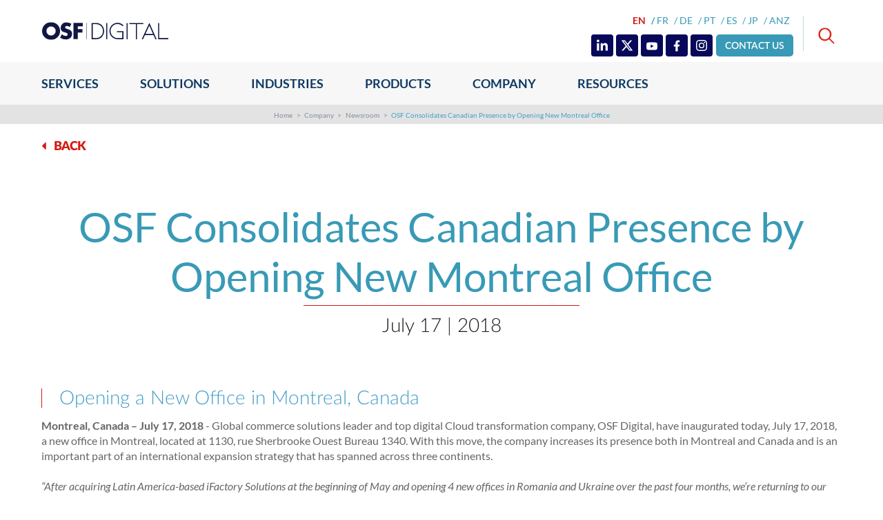

--- FILE ---
content_type: application/javascript
request_url: https://osf.digital/client/scripts/commerce.js?v=25.07
body_size: 120949
content:
!function(){function e(t,i,n){function o(r,a){if(!i[r]){if(!t[r]){var l="function"==typeof require&&require;if(!a&&l)return l(r,!0);if(s)return s(r,!0);var d=new Error("Cannot find module '"+r+"'");throw d.code="MODULE_NOT_FOUND",d}var c=i[r]={exports:{}};t[r][0].call(c.exports,function(e){var i=t[r][1][e];return o(i||e)},c,c.exports,e,t,i,n)}return i[r].exports}for(var s="function"==typeof require&&require,r=0;r<n.length;r++)o(n[r]);return o}return e}()({1:[function(e,t,i){function n(e,t){if(!(e instanceof t))throw new TypeError("Cannot call a class as a function")}function n(e,t){if(!(e instanceof t))throw new TypeError("Cannot call a class as a function")}function n(e,t){if(!(e instanceof t))throw new TypeError("Cannot call a class as a function")}function n(e,t){if(!(e instanceof t))throw new TypeError("Cannot call a class as a function")}function n(e,t){if(!(e instanceof t))throw new TypeError("Cannot call a class as a function")}function n(e,t){if(!(e instanceof t))throw new TypeError("Cannot call a class as a function")}function n(e,t){if(!(e instanceof t))throw new TypeError("Cannot call a class as a function")}function n(e,t){if(!(e instanceof t))throw new TypeError("Cannot call a class as a function")}function n(e,t){if(!(e instanceof t))throw new TypeError("Cannot call a class as a function")}function n(e,t){if(!(e instanceof t))throw new TypeError("Cannot call a class as a function")}function n(e,t){if(!(e instanceof t))throw new TypeError("Cannot call a class as a function")}function n(e,t){if(!(e instanceof t))throw new TypeError("Cannot call a class as a function")}function n(e,t){if(!(e instanceof t))throw new TypeError("Cannot call a class as a function")}function n(e,t){if(!(e instanceof t))throw new TypeError("Cannot call a class as a function")}function n(e,t){if(!(e instanceof t))throw new TypeError("Cannot call a class as a function")}function n(e,t){if(!(e instanceof t))throw new TypeError("Cannot call a class as a function")}function n(e,t){if(!(e instanceof t))throw new TypeError("Cannot call a class as a function")}function n(e,t){if(!(e instanceof t))throw new TypeError("Cannot call a class as a function")}function n(e,t){if(!(e instanceof t))throw new TypeError("Cannot call a class as a function")}!function(e){"use strict";function t(e){if(void 0===Function.prototype.name){var t=/function\s([^(]{1,})\(/,i=t.exec(e.toString());return i&&i.length>1?i[1].trim():""}return void 0===e.prototype?e.constructor.name:e.prototype.constructor.name}function i(e){return!!/true/.test(e)||!/false/.test(e)&&(isNaN(1*e)?e:parseFloat(e))}function n(e){return e.replace(/([a-z])([A-Z])/g,"$1-$2").toLowerCase()}var o="6.2.0",s={version:o,_plugins:{},_uuids:[],rtl:function(){return"rtl"===e("html").attr("dir")},plugin:function(e,i){var o=i||t(e),s=n(o);this._plugins[s]=this[o]=e},registerPlugin:function(e,i){var o=i?n(i):t(e.constructor).toLowerCase();e.uuid=this.GetYoDigits(6,o),e.$element.attr("data-"+o)||e.$element.attr("data-"+o,e.uuid),e.$element.data("zfPlugin")||e.$element.data("zfPlugin",e),e.$element.trigger("init.zf."+o),this._uuids.push(e.uuid)},unregisterPlugin:function(e){var i=n(t(e.$element.data("zfPlugin").constructor));this._uuids.splice(this._uuids.indexOf(e.uuid),1),e.$element.removeAttr("data-"+i).removeData("zfPlugin").trigger("destroyed.zf."+i);for(var o in e)e[o]=null},reInit:function(t){var i=t instanceof e;try{if(i)t.each(function(){e(this).data("zfPlugin")._init()});else{var o=typeof t,s=this,r={object:function(t){t.forEach(function(t){t=n(t),e("[data-"+t+"]").foundation("_init")})},string:function(){t=n(t),e("[data-"+t+"]").foundation("_init")},undefined:function(){this.object(Object.keys(s._plugins))}};r[o](t)}}catch(a){console.error(a)}finally{return t}},GetYoDigits:function(e,t){return e=e||6,Math.round(Math.pow(36,e+1)-Math.random()*Math.pow(36,e)).toString(36).slice(1)+(t?"-"+t:"")},reflow:function(t,n){"undefined"==typeof n?n=Object.keys(this._plugins):"string"==typeof n&&(n=[n]);var o=this;e.each(n,function(n,s){var r=o._plugins[s],a=e(t).find("[data-"+s+"]").addBack("[data-"+s+"]");a.each(function(){var t=e(this),n={};if(t.data("zfPlugin"))return void console.warn("Tried to initialize "+s+" on an element that already has a Foundation plugin.");t.attr("data-options")&&t.attr("data-options").split(";").forEach(function(e,t){var o=e.split(":").map(function(e){return e.trim()});o[0]&&(n[o[0]]=i(o[1]))});try{t.data("zfPlugin",new r(e(this),n))}catch(o){console.error(o)}finally{return}})})},getFnName:t,transitionend:function(e){var t,i={transition:"transitionend",WebkitTransition:"webkitTransitionEnd",MozTransition:"transitionend",OTransition:"otransitionend"},n=document.createElement("div");for(var o in i)"undefined"!=typeof n.style[o]&&(t=i[o]);return t?t:(t=setTimeout(function(){e.triggerHandler("transitionend",[e])},1),"transitionend")}};s.util={throttle:function(e,t){var i=null;return function(){var n=this,o=arguments;null===i&&(i=setTimeout(function(){e.apply(n,o),i=null},t))}}};var r=function(i){var n=typeof i,o=e("meta.foundation-mq"),r=e(".no-js");if(o.length||e('<meta class="foundation-mq">').appendTo(document.head),r.length&&r.removeClass("no-js"),"undefined"===n)s.MediaQuery._init(),s.reflow(this);else{if("string"!==n)throw new TypeError("We're sorry, "+n+" is not a valid parameter. You must use a string representing the method you wish to invoke.");var a=Array.prototype.slice.call(arguments,1),l=this.data("zfPlugin");if(void 0===l||void 0===l[i])throw new ReferenceError("We're sorry, '"+i+"' is not an available method for "+(l?t(l):"this element")+".");1===this.length?l[i].apply(l,a):this.each(function(t,n){l[i].apply(e(n).data("zfPlugin"),a)})}return this};window.Foundation=s,e.fn.foundation=r,function(){Date.now&&window.Date.now||(window.Date.now=Date.now=function(){return(new Date).getTime()});for(var e=["webkit","moz"],t=0;t<e.length&&!window.requestAnimationFrame;++t){var i=e[t];window.requestAnimationFrame=window[i+"RequestAnimationFrame"],window.cancelAnimationFrame=window[i+"CancelAnimationFrame"]||window[i+"CancelRequestAnimationFrame"]}if(/iP(ad|hone|od).*OS 6/.test(window.navigator.userAgent)||!window.requestAnimationFrame||!window.cancelAnimationFrame){var n=0;window.requestAnimationFrame=function(e){var t=Date.now(),i=Math.max(n+16,t);return setTimeout(function(){e(n=i)},i-t)},window.cancelAnimationFrame=clearTimeout}window.performance&&window.performance.now||(window.performance={start:Date.now(),now:function(){return Date.now()-this.start}})}(),Function.prototype.bind||(Function.prototype.bind=function(e){if("function"!=typeof this)throw new TypeError("Function.prototype.bind - what is trying to be bound is not callable");var t=Array.prototype.slice.call(arguments,1),i=this,n=function(){},o=function(){return i.apply(this instanceof n?this:e,t.concat(Array.prototype.slice.call(arguments)))};return this.prototype&&(n.prototype=this.prototype),o.prototype=new n,o})}(jQuery),!function(e){function t(e,t,n,o){var s,r,a,l,d=i(e);if(t){var c=i(t);r=d.offset.top+d.height<=c.height+c.offset.top,s=d.offset.top>=c.offset.top,a=d.offset.left>=c.offset.left,l=d.offset.left+d.width<=c.width}else r=d.offset.top+d.height<=d.windowDims.height+d.windowDims.offset.top,s=d.offset.top>=d.windowDims.offset.top,a=d.offset.left>=d.windowDims.offset.left,l=d.offset.left+d.width<=d.windowDims.width;var u=[r,s,a,l];return n?a===l==1:o?s===r==1:-1===u.indexOf(!1)}function i(e,t){if(e=e.length?e[0]:e,e===window||e===document)throw new Error("I'm sorry, Dave. I'm afraid I can't do that.");var i=e.getBoundingClientRect(),n=e.parentNode.getBoundingClientRect(),o=document.body.getBoundingClientRect(),s=window.pageYOffset,r=window.pageXOffset;return{width:i.width,height:i.height,offset:{top:i.top+s,left:i.left+r},parentDims:{width:n.width,height:n.height,offset:{top:n.top+s,left:n.left+r}},windowDims:{width:o.width,height:o.height,offset:{top:s,left:r}}}}function n(e,t,n,o,s,r){var a=i(e),l=t?i(t):null;switch(n){case"top":return{left:Foundation.rtl()?l.offset.left-a.width+l.width:l.offset.left,top:l.offset.top-(a.height+o)};case"left":return{left:l.offset.left-(a.width+s),top:l.offset.top};case"right":return{left:l.offset.left+l.width+s,top:l.offset.top};case"center top":return{left:l.offset.left+l.width/2-a.width/2,top:l.offset.top-(a.height+o)};case"center bottom":return{left:r?s:l.offset.left+l.width/2-a.width/2,top:l.offset.top+l.height+o};case"center left":return{left:l.offset.left-(a.width+s),top:l.offset.top+l.height/2-a.height/2};case"center right":return{left:l.offset.left+l.width+s+1,top:l.offset.top+l.height/2-a.height/2};case"center":return{left:a.windowDims.offset.left+a.windowDims.width/2-a.width/2,top:a.windowDims.offset.top+a.windowDims.height/2-a.height/2};case"reveal":return{left:(a.windowDims.width-a.width)/2,top:a.windowDims.offset.top+o};case"reveal full":return{left:a.windowDims.offset.left,top:a.windowDims.offset.top};default:return{left:Foundation.rtl()?l.offset.left-a.width+l.width:l.offset.left,top:l.offset.top+l.height+o}}}Foundation.Box={ImNotTouchingYou:t,GetDimensions:i,GetOffsets:n}}(jQuery),!function(e){function t(e){var t={};for(var i in e)t[e[i]]=e[i];return t}var i={9:"TAB",13:"ENTER",27:"ESCAPE",32:"SPACE",37:"ARROW_LEFT",38:"ARROW_UP",39:"ARROW_RIGHT",40:"ARROW_DOWN"},n={},o={keys:t(i),parseKey:function(e){var t=i[e.which||e.keyCode]||String.fromCharCode(e.which).toUpperCase();return e.shiftKey&&(t="SHIFT_"+t),e.ctrlKey&&(t="CTRL_"+t),e.altKey&&(t="ALT_"+t),t},handleKey:function(t,i,o){var s,r,a,l=n[i],d=this.parseKey(t);return l?(s="undefined"==typeof l.ltr?l:Foundation.rtl()?e.extend({},l.ltr,l.rtl):e.extend({},l.rtl,l.ltr),r=s[d],a=o[r],void(a&&"function"==typeof a?(a.apply(),(o.handled||"function"==typeof o.handled)&&o.handled.apply()):(o.unhandled||"function"==typeof o.unhandled)&&o.unhandled.apply())):console.warn("Component not defined!")},findFocusable:function(t){return t.find("a[href], area[href], input:not([disabled]), select:not([disabled]), textarea:not([disabled]), button:not([disabled]), iframe, object, embed, *[tabindex], *[contenteditable]").filter(function(){return e(this).is(":visible")&&!(e(this).attr("tabindex")<0)})},register:function(e,t){n[e]=t}};Foundation.Keyboard=o}(jQuery),!function(e){function t(e){var t={};return"string"!=typeof e?t:(e=e.trim().slice(1,-1))?t=e.split("&").reduce(function(e,t){var i=t.replace(/\+/g," ").split("="),n=i[0],o=i[1];return n=decodeURIComponent(n),o=void 0===o?null:decodeURIComponent(o),e.hasOwnProperty(n)?Array.isArray(e[n])?e[n].push(o):e[n]=[e[n],o]:e[n]=o,e},{}):t}var i={queries:[],current:"",_init:function(){var i,n=this,o=e(".foundation-mq").css("font-family");i=t(o);for(var s in i)n.queries.push({name:s,value:"only screen and (min-width: "+i[s]+")"});this.current=this._getCurrentSize(),this._watcher()},atLeast:function(e){var t=this.get(e);return!!t&&window.matchMedia(t).matches},get:function(e){for(var t in this.queries){var i=this.queries[t];if(e===i.name)return i.value}return null},_getCurrentSize:function(){var e;for(var t in this.queries){var i=this.queries[t];window.matchMedia(i.value).matches&&(e=i)}return"object"==typeof e?e.name:e},_watcher:function(){var t=this;e(window).on("resize.zf.mediaquery",function(){var i=t._getCurrentSize();i!==t.current&&(e(window).trigger("changed.zf.mediaquery",[i,t.current]),t.current=i)})}};Foundation.MediaQuery=i,window.matchMedia||(window.matchMedia=function(){"use strict";var e=window.styleMedia||window.media;if(!e){var t=document.createElement("style"),i=document.getElementsByTagName("script")[0],n=null;t.type="text/css",t.id="matchmediajs-test",i.parentNode.insertBefore(t,i),n="getComputedStyle"in window&&window.getComputedStyle(t,null)||t.currentStyle,e={matchMedium:function(e){var i="@media "+e+"{ #matchmediajs-test { width: 1px; } }";return t.styleSheet?t.styleSheet.cssText=i:t.textContent=i,"1px"===n.width}}}return function(t){return{matches:e.matchMedium(t||"all"),media:t||"all"}}}()),Foundation.MediaQuery=i}(jQuery),!function(e){function t(e,t,i){function n(a){r||(r=window.performance.now()),s=a-r,i.apply(t),e>s?o=window.requestAnimationFrame(n,t):(window.cancelAnimationFrame(o),t.trigger("finished.zf.animate",[t]).triggerHandler("finished.zf.animate",[t]))}var o,s,r=null;o=window.requestAnimationFrame(n)}function i(t,i,s,r){function a(){t||i.hide(),l(),r&&r.apply(i)}function l(){i[0].style.transitionDuration=0,i.removeClass(d+" "+c+" "+s)}if(i=e(i).eq(0),i.length){var d=t?n[0]:n[1],c=t?o[0]:o[1];l(),i.addClass(s).css("transition","none"),requestAnimationFrame(function(){i.addClass(d),t&&i.show()}),requestAnimationFrame(function(){i[0].offsetWidth,i.css("transition","").addClass(c)}),i.one(Foundation.transitionend(i),a)}}var n=["mui-enter","mui-leave"],o=["mui-enter-active","mui-leave-active"],s={animateIn:function(e,t,n){i(!0,e,t,n)},animateOut:function(e,t,n){i(!1,e,t,n)}};Foundation.Move=t,Foundation.Motion=s}(jQuery),!function(e){var t={Feather:function(t){var i=arguments.length<=1||void 0===arguments[1]?"zf":arguments[1];t.attr("role","menubar");var n=t.find("li").attr({role:"menuitem"}),o="is-"+i+"-submenu",s=o+"-item",r="is-"+i+"-submenu-parent";t.find("a:first").attr("tabindex",0),n.each(function(){var t=e(this),i=t.children("ul");i.length&&(t.addClass(r).attr({"aria-haspopup":!0,"aria-expanded":!1,"aria-label":t.children("a:first").text()}),i.addClass("submenu "+o).attr({"data-submenu":"","aria-hidden":!0,role:"menu"})),t.parent("[data-submenu]").length&&t.addClass("is-submenu-item "+s)})},Burn:function(e,t){var i=(e.find("li").removeAttr("tabindex"),"is-"+t+"-submenu"),n=i+"-item",o="is-"+t+"-submenu-parent";e.find("*").removeClass(i+" "+n+" "+o+" is-submenu-item submenu is-active").removeAttr("data-submenu").css("display","")}};Foundation.Nest=t}(jQuery),!function(e){function t(e,t,i){var n,o,s=this,r=t.duration,a=Object.keys(e.data())[0]||"timer",l=-1;this.isPaused=!1,this.restart=function(){l=-1,clearTimeout(o),this.start()},this.start=function(){this.isPaused=!1,clearTimeout(o),l=0>=l?r:l,e.data("paused",!1),n=Date.now(),o=setTimeout(function(){t.infinite&&s.restart(),i()},l),e.trigger("timerstart.zf."+a)},this.pause=function(){this.isPaused=!0,clearTimeout(o),e.data("paused",!0);var t=Date.now();l-=t-n,e.trigger("timerpaused.zf."+a)}}function i(t,i){function n(){o--,0===o&&i()}var o=t.length;0===o&&i(),t.each(function(){this.complete?n():"undefined"!=typeof this.naturalWidth&&this.naturalWidth>0?n():e(this).one("load",function(){n()})})}Foundation.Timer=t,Foundation.onImagesLoaded=i}(jQuery),function(e){function t(){this.removeEventListener("touchmove",i),this.removeEventListener("touchend",t),d=!1}function i(i){if(e.spotSwipe.preventDefault&&i.preventDefault(),d){var n,o=i.touches[0].pageX,r=(i.touches[0].pageY,s-o);l=(new Date).getTime()-a,Math.abs(r)>=e.spotSwipe.moveThreshold&&l<=e.spotSwipe.timeThreshold&&(n=r>0?"left":"right"),n&&(i.preventDefault(),t.call(this),e(this).trigger("swipe",n).trigger("swipe"+n))}}function n(e){1==e.touches.length&&(s=e.touches[0].pageX,r=e.touches[0].pageY,d=!0,a=(new Date).getTime(),this.addEventListener("touchmove",i,!1),this.addEventListener("touchend",t,!1))}function o(){this.addEventListener&&this.addEventListener("touchstart",n,!1)}e.spotSwipe={version:"1.0.0",enabled:"ontouchstart"in document.documentElement,preventDefault:!1,moveThreshold:75,timeThreshold:200};var s,r,a,l,d=!1;e.event.special.swipe={setup:o},e.each(["left","up","down","right"],function(){e.event.special["swipe"+this]={setup:function(){e(this).on("swipe",e.noop)}}})}(jQuery),!function(e){e.fn.addTouch=function(){this.each(function(i,n){e(n).bind("touchstart touchmove touchend touchcancel",function(){t(event)})});var t=function(e){var t,i=e.changedTouches,n=i[0],o={touchstart:"mousedown",touchmove:"mousemove",touchend:"mouseup"},s=o[e.type];"MouseEvent"in window&&"function"==typeof window.MouseEvent?t=window.MouseEvent(s,{bubbles:!0,cancelable:!0,screenX:n.screenX,screenY:n.screenY,clientX:n.clientX,clientY:n.clientY}):(t=document.createEvent("MouseEvent"),t.initMouseEvent(s,!0,!0,window,1,n.screenX,n.screenY,n.clientX,n.clientY,!1,!1,!1,!1,0,null)),n.target.dispatchEvent(t)}}}(jQuery),!function(e){function t(){s(),n(),o(),i()}function i(t){var i=e("[data-yeti-box]"),n=["dropdown","tooltip","reveal"];if(t&&("string"==typeof t?n.push(t):"object"==typeof t&&"string"==typeof t[0]?n.concat(t):console.error("Plugin names must be strings")),i.length){var o=n.map(function(e){return"closeme.zf."+e}).join(" ");e(window).off(o).on(o,function(t,i){var n=t.namespace.split(".")[0],o=e("[data-"+n+"]").not('[data-yeti-box="'+i+'"]');o.each(function(){var t=e(this);t.triggerHandler("close.zf.trigger",[t])})})}}function n(t){var i=void 0,n=e("[data-resize]");n.length&&e(window).off("resize.zf.trigger").on("resize.zf.trigger",function(o){i&&clearTimeout(i),i=setTimeout(function(){r||n.each(function(){e(this).triggerHandler("resizeme.zf.trigger")}),n.attr("data-events","resize")},t||10)})}function o(t){var i=void 0,n=e("[data-scroll]");n.length&&e(window).off("scroll.zf.trigger").on("scroll.zf.trigger",function(o){i&&clearTimeout(i),i=setTimeout(function(){r||n.each(function(){e(this).triggerHandler("scrollme.zf.trigger")}),n.attr("data-events","scroll")},t||10)})}function s(){if(!r)return!1;var t=document.querySelectorAll("[data-resize], [data-scroll], [data-mutate]"),i=function(t){var i=e(t[0].target);switch(i.attr("data-events")){case"resize":i.triggerHandler("resizeme.zf.trigger",[i]);break;case"scroll":i.triggerHandler("scrollme.zf.trigger",[i,window.pageYOffset]);break;default:return!1}};if(t.length)for(var n=0;n<=t.length-1;n++){var o=new r(i);o.observe(t[n],{attributes:!0,childList:!1,characterData:!1,subtree:!1,attributeFilter:["data-events"]})}}var r=function(){for(var e=["WebKit","Moz","O","Ms",""],t=0;t<e.length;t++)if(e[t]+"MutationObserver"in window)return window[e[t]+"MutationObserver"];return!1}(),a=function(t,i){t.data(i).split(" ").forEach(function(n){e("#"+n)["close"===i?"trigger":"triggerHandler"](i+".zf.trigger",[t])})};e(document).on("click.zf.trigger","[data-open]",function(){a(e(this),"open")}),e(document).on("click.zf.trigger","[data-close]",function(){var t=e(this).data("close");t?a(e(this),"close"):e(this).trigger("close.zf.trigger")}),e(document).on("click.zf.trigger","[data-toggle]",function(){a(e(this),"toggle")}),e(document).on("close.zf.trigger","[data-closable]",function(t){t.stopPropagation();var i=e(this).data("closable");""!==i?Foundation.Motion.animateOut(e(this),i,function(){e(this).trigger("closed.zf")}):e(this).fadeOut().trigger("closed.zf")}),e(document).on("focus.zf.trigger blur.zf.trigger","[data-toggle-focus]",function(){var t=e(this).data("toggle-focus");e("#"+t).triggerHandler("toggle.zf.trigger",[e(this)])}),e(window).load(function(){t()}),Foundation.IHearYou=t}(jQuery);var o=function(){function e(e,t){for(var i=0;i<t.length;i++){var n=t[i];n.enumerable=n.enumerable||!1,n.configurable=!0,"value"in n&&(n.writable=!0),Object.defineProperty(e,n.key,n)}}return function(t,i,n){return i&&e(t.prototype,i),n&&e(t,n),t}}();!function(e){var t=function(){function t(i){var o=arguments.length<=1||void 0===arguments[1]?{}:arguments[1];n(this,t),this.$element=i,this.options=e.extend({},t.defaults,this.$element.data(),o),this._init(),Foundation.registerPlugin(this,"Abide")}return o(t,[{key:"_init",value:function(){this.$inputs=this.$element.find("input, textarea, select").not("[data-abide-ignore]"),this._events()}},{key:"_events",value:function(){var t=this;this.$element.off(".abide").on("reset.zf.abide",function(){t.resetForm()}).on("submit.zf.abide",function(){return t.validateForm()}),"fieldChange"===this.options.validateOn&&this.$inputs.off("change.zf.abide").on("change.zf.abide",function(i){t.validateInput(e(i.target))}),this.options.liveValidate&&this.$inputs.off("input.zf.abide").on("input.zf.abide",function(i){t.validateInput(e(i.target))})}},{key:"_reflow",value:function(){this._init()}},{key:"requiredCheck",value:function(e){if(!e.attr("required"))return!0;var t=!0;switch(e[0].type){case"checkbox":case"radio":t=e[0].checked;break;case"select":case"select-one":case"select-multiple":var i=e.find("option:selected");i.length&&i.val()||(t=!1);break;default:e.val()&&e.val().length||(t=!1)}return t}},{key:"findFormError",value:function(e){var t=e.siblings(this.options.formErrorSelector);return t.length||(t=e.parent().find(this.options.formErrorSelector)),t}},{key:"findLabel",value:function(e){var t=e[0].id,i=this.$element.find('label[for="'+t+'"]');return i.length?i:e.closest("label")}},{key:"addErrorClasses",value:function(e){var t=this.findLabel(e),i=this.findFormError(e);t.length&&t.addClass(this.options.labelErrorClass),i.length&&i.addClass(this.options.formErrorClass),e.addClass(this.options.inputErrorClass).attr("data-invalid","")}},{key:"removeErrorClasses",value:function(e){var t=this.findLabel(e),i=this.findFormError(e);t.length&&t.removeClass(this.options.labelErrorClass),i.length&&i.removeClass(this.options.formErrorClass),e.removeClass(this.options.inputErrorClass).removeAttr("data-invalid")}},{key:"validateInput",value:function(e){var t=this.requiredCheck(e),i=!1,n=!0,o=e.attr("data-validator"),s=!0;switch(e[0].type){case"radio":i=this.validateRadio(e.attr("name"));break;case"checkbox":i=t;break;case"select":case"select-one":case"select-multiple":i=t;break;default:i=this.validateText(e)}o&&(n=this.matchValidation(e,o,e.attr("required"))),e.attr("data-equalto")&&(s=this.options.validators.equalTo(e));var r=-1===[t,i,n,s].indexOf(!1),a=(r?"valid":"invalid")+".zf.abide";return this[r?"removeErrorClasses":"addErrorClasses"](e),e.trigger(a,[e]),r}},{key:"validateForm",value:function(){var t=[],i=this;this.$inputs.each(function(){t.push(i.validateInput(e(this)))});var n=-1===t.indexOf(!1);return this.$element.find("[data-abide-error]").css("display",n?"none":"block"),this.$element.trigger((n?"formvalid":"forminvalid")+".zf.abide",[this.$element]),n}},{key:"validateText",value:function(e,t){t=t||e.attr("pattern")||e.attr("type");var i=e.val();return!i.length||(this.options.patterns.hasOwnProperty(t)?this.options.patterns[t].test(i):!t||t===e.attr("type")||new RegExp(t).test(i))}},{key:"validateRadio",value:function(t){var i=this.$element.find(':radio[name="'+t+'"]'),n=[],o=this;return i.each(function(){var t=e(this),i=o.requiredCheck(t);n.push(i),i&&o.removeErrorClasses(t)}),-1===n.indexOf(!1)}},{key:"matchValidation",value:function(e,t,i){var n=this;i=!!i;var o=t.split(" ").map(function(t){return n.options.validators[t](e,i,e.parent())});return-1===o.indexOf(!1)}},{key:"resetForm",value:function(){var t=this.$element,i=this.options;e("."+i.labelErrorClass,t).not("small").removeClass(i.labelErrorClass),e("."+i.inputErrorClass,t).not("small").removeClass(i.inputErrorClass),e(i.formErrorSelector+"."+i.formErrorClass).removeClass(i.formErrorClass),t.find("[data-abide-error]").css("display","none"),e(":input",t).not(":button, :submit, :reset, :hidden, [data-abide-ignore]").val("").removeAttr("data-invalid"),t.trigger("formreset.zf.abide",[t])}},{key:"destroy",value:function(){var t=this;this.$element.off(".abide").find("[data-abide-error]").css("display","none"),this.$inputs.off(".abide").each(function(){t.removeErrorClasses(e(this))}),Foundation.unregisterPlugin(this)}}]),t}();t.defaults={validateOn:"fieldChange",labelErrorClass:"is-invalid-label",inputErrorClass:"is-invalid-input",formErrorSelector:".form-error",formErrorClass:"is-visible",liveValidate:!1,patterns:{alpha:/^[a-zA-Z]+$/,alpha_numeric:/^[a-zA-Z0-9]+$/,integer:/^[-+]?\d+$/,number:/^[-+]?\d*(?:[\.\,]\d+)?$/,card:/^(?:4[0-9]{12}(?:[0-9]{3})?|5[1-5][0-9]{14}|6(?:011|5[0-9][0-9])[0-9]{12}|3[47][0-9]{13}|3(?:0[0-5]|[68][0-9])[0-9]{11}|(?:2131|1800|35\d{3})\d{11})$/,cvv:/^([0-9]){3,4}$/,email:/^[a-zA-Z0-9.!#$%&'*+\/=?^_`{|}~-]+@[a-zA-Z0-9](?:[a-zA-Z0-9-]{0,61}[a-zA-Z0-9])?(?:\.[a-zA-Z0-9](?:[a-zA-Z0-9-]{0,61}[a-zA-Z0-9])?)+$/,url:/^(https?|ftp|file|ssh):\/\/(((([a-zA-Z]|\d|-|\.|_|~|[\u00A0-\uD7FF\uF900-\uFDCF\uFDF0-\uFFEF])|(%[\da-f]{2})|[!\$&'\(\)\*\+,;=]|:)*@)?(((\d|[1-9]\d|1\d\d|2[0-4]\d|25[0-5])\.(\d|[1-9]\d|1\d\d|2[0-4]\d|25[0-5])\.(\d|[1-9]\d|1\d\d|2[0-4]\d|25[0-5])\.(\d|[1-9]\d|1\d\d|2[0-4]\d|25[0-5]))|((([a-zA-Z]|\d|[\u00A0-\uD7FF\uF900-\uFDCF\uFDF0-\uFFEF])|(([a-zA-Z]|\d|[\u00A0-\uD7FF\uF900-\uFDCF\uFDF0-\uFFEF])([a-zA-Z]|\d|-|\.|_|~|[\u00A0-\uD7FF\uF900-\uFDCF\uFDF0-\uFFEF])*([a-zA-Z]|\d|[\u00A0-\uD7FF\uF900-\uFDCF\uFDF0-\uFFEF])))\.)+(([a-zA-Z]|[\u00A0-\uD7FF\uF900-\uFDCF\uFDF0-\uFFEF])|(([a-zA-Z]|[\u00A0-\uD7FF\uF900-\uFDCF\uFDF0-\uFFEF])([a-zA-Z]|\d|-|\.|_|~|[\u00A0-\uD7FF\uF900-\uFDCF\uFDF0-\uFFEF])*([a-zA-Z]|[\u00A0-\uD7FF\uF900-\uFDCF\uFDF0-\uFFEF])))\.?)(:\d*)?)(\/((([a-zA-Z]|\d|-|\.|_|~|[\u00A0-\uD7FF\uF900-\uFDCF\uFDF0-\uFFEF])|(%[\da-f]{2})|[!\$&'\(\)\*\+,;=]|:|@)+(\/(([a-zA-Z]|\d|-|\.|_|~|[\u00A0-\uD7FF\uF900-\uFDCF\uFDF0-\uFFEF])|(%[\da-f]{2})|[!\$&'\(\)\*\+,;=]|:|@)*)*)?)?(\?((([a-zA-Z]|\d|-|\.|_|~|[\u00A0-\uD7FF\uF900-\uFDCF\uFDF0-\uFFEF])|(%[\da-f]{2})|[!\$&'\(\)\*\+,;=]|:|@)|[\uE000-\uF8FF]|\/|\?)*)?(\#((([a-zA-Z]|\d|-|\.|_|~|[\u00A0-\uD7FF\uF900-\uFDCF\uFDF0-\uFFEF])|(%[\da-f]{2})|[!\$&'\(\)\*\+,;=]|:|@)|\/|\?)*)?$/,domain:/^([a-zA-Z0-9]([a-zA-Z0-9\-]{0,61}[a-zA-Z0-9])?\.)+[a-zA-Z]{2,8}$/,datetime:/^([0-2][0-9]{3})\-([0-1][0-9])\-([0-3][0-9])T([0-5][0-9])\:([0-5][0-9])\:([0-5][0-9])(Z|([\-\+]([0-1][0-9])\:00))$/,date:/(?:19|20)[0-9]{2}-(?:(?:0[1-9]|1[0-2])-(?:0[1-9]|1[0-9]|2[0-9])|(?:(?!02)(?:0[1-9]|1[0-2])-(?:30))|(?:(?:0[13578]|1[02])-31))$/,time:/^(0[0-9]|1[0-9]|2[0-3])(:[0-5][0-9]){2}$/,dateISO:/^\d{4}[\/\-]\d{1,2}[\/\-]\d{1,2}$/,month_day_year:/^(0[1-9]|1[012])[- \/.](0[1-9]|[12][0-9]|3[01])[- \/.]\d{4}$/,day_month_year:/^(0[1-9]|[12][0-9]|3[01])[- \/.](0[1-9]|1[012])[- \/.]\d{4}$/,color:/^#?([a-fA-F0-9]{6}|[a-fA-F0-9]{3})$/},validators:{equalTo:function(t,i,n){return e("#"+t.attr("data-equalto")).val()===t.val()}}},Foundation.plugin(t,"Abide")}(jQuery);var o=function(){function e(e,t){for(var i=0;i<t.length;i++){var n=t[i];n.enumerable=n.enumerable||!1,n.configurable=!0,"value"in n&&(n.writable=!0),Object.defineProperty(e,n.key,n)}}return function(t,i,n){return i&&e(t.prototype,i),n&&e(t,n),t}}();!function(e){var t=function(){function t(i,o){n(this,t),this.$element=i,this.options=e.extend({},t.defaults,this.$element.data(),o),this._init(),Foundation.registerPlugin(this,"Accordion"),Foundation.Keyboard.register("Accordion",{ENTER:"toggle",SPACE:"toggle",ARROW_DOWN:"next",ARROW_UP:"previous"})}return o(t,[{key:"_init",value:function(){this.$element.attr("role","tablist"),this.$tabs=this.$element.children("li"),0===this.$tabs.length&&(this.$tabs=this.$element.children("[data-accordion-item]")),this.$tabs.each(function(t,i){var n=e(i),o=n.find("[data-tab-content]"),s=o[0].id||Foundation.GetYoDigits(6,"accordion"),r=i.id||s+"-label";n.find("a:first").attr({"aria-controls":s,role:"tab",id:r,"aria-expanded":!1,"aria-selected":!1}),o.attr({role:"tabpanel","aria-labelledby":r,"aria-hidden":!0,id:s})});var t=this.$element.find(".is-active").children("[data-tab-content]");t.length&&this.down(t,!0),this._events()}},{key:"_events",value:function(){var t=this;this.$tabs.each(function(){var i=e(this),n=i.children("[data-tab-content]");n.length&&i.children("a").off("click.zf.accordion keydown.zf.accordion").on("click.zf.accordion",function(e){e.preventDefault(),i.hasClass("is-active")?(t.options.allowAllClosed||i.siblings().hasClass("is-active"))&&t.up(n):t.down(n)}).on("keydown.zf.accordion",function(e){Foundation.Keyboard.handleKey(e,"Accordion",{toggle:function(){t.toggle(n)},next:function(){i.next().find("a").focus().trigger("click.zf.accordion")},previous:function(){i.prev().find("a").focus().trigger("click.zf.accordion")},handled:function(){e.preventDefault(),e.stopPropagation()}})})})}},{key:"toggle",value:function(e){if(e.parent().hasClass("is-active")){if(!this.options.allowAllClosed&&!e.parent().siblings().hasClass("is-active"))return;this.up(e)}else this.down(e)}},{key:"down",value:function(t,i){var n=this;if(!this.options.multiExpand&&!i){var o=this.$element.find(".is-active").children("[data-tab-content]");o.length&&this.up(o)}t.attr("aria-hidden",!1).parent("[data-tab-content]").addBack().parent().addClass("is-active"),t.slideDown(n.options.slideSpeed,function(){n.$element.trigger("down.zf.accordion",[t])}),e("#"+t.attr("aria-labelledby")).attr({"aria-expanded":!0,"aria-selected":!0})}},{key:"up",value:function(t){var i=t.parent().siblings(),n=this,o=this.options.multiExpand?i.hasClass("is-active"):t.parent().hasClass("is-active");(this.options.allowAllClosed||o)&&(t.slideUp(n.options.slideSpeed,function(){n.$element.trigger("up.zf.accordion",[t])}),t.attr("aria-hidden",!0).parent().removeClass("is-active"),e("#"+t.attr("aria-labelledby")).attr({"aria-expanded":!1,"aria-selected":!1}))}},{key:"destroy",value:function(){this.$element.find("[data-tab-content]").slideUp(0).css("display",""),this.$element.find("a").off(".zf.accordion"),Foundation.unregisterPlugin(this)}}]),t}();t.defaults={slideSpeed:250,multiExpand:!1,allowAllClosed:!1},Foundation.plugin(t,"Accordion")}(jQuery);var o=function(){function e(e,t){for(var i=0;i<t.length;i++){var n=t[i];n.enumerable=n.enumerable||!1,n.configurable=!0,"value"in n&&(n.writable=!0),Object.defineProperty(e,n.key,n)}}return function(t,i,n){return i&&e(t.prototype,i),n&&e(t,n),t}}();!function(e){var t=function(){function t(i,o){n(this,t),this.$element=i,this.options=e.extend({},t.defaults,this.$element.data(),o),Foundation.Nest.Feather(this.$element,"accordion"),this._init(),Foundation.registerPlugin(this,"AccordionMenu"),Foundation.Keyboard.register("AccordionMenu",{ENTER:"toggle",SPACE:"toggle",ARROW_RIGHT:"open",ARROW_UP:"up",ARROW_DOWN:"down",ARROW_LEFT:"close",ESCAPE:"closeAll",TAB:"down",SHIFT_TAB:"up"})}return o(t,[{key:"_init",value:function(){this.$element.find("[data-submenu]").not(".is-active").slideUp(0),this.$element.attr({role:"tablist","aria-multiselectable":this.options.multiOpen}),this.$menuLinks=this.$element.find(".is-accordion-submenu-parent"),this.$menuLinks.each(function(){var t=this.id||Foundation.GetYoDigits(6,"acc-menu-link"),i=e(this),n=i.children("[data-submenu]"),o=n[0].id||Foundation.GetYoDigits(6,"acc-menu"),s=n.hasClass("is-active");i.attr({"aria-controls":o,"aria-expanded":s,role:"tab",id:t}),n.attr({"aria-labelledby":t,"aria-hidden":!s,role:"tabpanel",id:o})});var t=this.$element.find(".is-active");if(t.length){var i=this;t.each(function(){i.down(e(this))})}this._events()}},{key:"_events",value:function(){var t=this;this.$element.find("li").each(function(){var i=e(this).children("[data-submenu]");i.length&&e(this).children("a").off("click.zf.accordionMenu").on("click.zf.accordionMenu",function(e){e.preventDefault(),t.toggle(i)})}).on("keydown.zf.accordionmenu",function(i){var n,o,s=e(this),r=s.parent("ul").children("li"),a=s.children("[data-submenu]");r.each(function(t){return e(this).is(s)?(n=r.eq(Math.max(0,t-1)),o=r.eq(Math.min(t+1,r.length-1)),e(this).children("[data-submenu]:visible").length&&(o=s.find("li:first-child")),e(this).is(":first-child")?n=s.parents("li").first():n.children("[data-submenu]:visible").length&&(n=n.find("li:last-child")),void(e(this).is(":last-child")&&(o=s.parents("li").first().next("li")))):void 0}),Foundation.Keyboard.handleKey(i,"AccordionMenu",{open:function(){a.is(":hidden")&&(t.down(a),a.find("li").first().focus())},close:function(){a.length&&!a.is(":hidden")?t.up(a):s.parent("[data-submenu]").length&&(t.up(s.parent("[data-submenu]")),s.parents("li").first().focus())},up:function(){n.focus()},down:function(){o.focus()},toggle:function(){s.children("[data-submenu]").length&&t.toggle(s.children("[data-submenu]"))},closeAll:function(){t.hideAll()},handled:function(){i.preventDefault(),i.stopImmediatePropagation()}})})}},{key:"hideAll",value:function(){this.$element.find("[data-submenu]").slideUp(this.options.slideSpeed)}},{key:"toggle",value:function(e){e.is(":animated")||(e.is(":hidden")?this.down(e):this.up(e));
}},{key:"down",value:function(e){var t=this;this.options.multiOpen||this.up(this.$element.find(".is-active").not(e.parentsUntil(this.$element).add(e))),e.addClass("is-active").attr({"aria-hidden":!1}).parent(".is-accordion-submenu-parent").attr({"aria-expanded":!0}),Foundation.Move(this.options.slideSpeed,e,function(){e.slideDown(t.options.slideSpeed,function(){t.$element.trigger("down.zf.accordionMenu",[e])})})}},{key:"up",value:function(e){var t=this;Foundation.Move(this.options.slideSpeed,e,function(){e.slideUp(t.options.slideSpeed,function(){t.$element.trigger("up.zf.accordionMenu",[e])})});var i=e.find("[data-submenu]").slideUp(0).addBack().attr("aria-hidden",!0);i.parent(".is-accordion-submenu-parent").attr("aria-expanded",!1)}},{key:"destroy",value:function(){this.$element.find("[data-submenu]").slideDown(0).css("display",""),this.$element.find("a").off("click.zf.accordionMenu"),Foundation.Nest.Burn(this.$element,"accordion"),Foundation.unregisterPlugin(this)}}]),t}();t.defaults={slideSpeed:250,multiOpen:!0},Foundation.plugin(t,"AccordionMenu")}(jQuery);var o=function(){function e(e,t){for(var i=0;i<t.length;i++){var n=t[i];n.enumerable=n.enumerable||!1,n.configurable=!0,"value"in n&&(n.writable=!0),Object.defineProperty(e,n.key,n)}}return function(t,i,n){return i&&e(t.prototype,i),n&&e(t,n),t}}();!function(e){var t=function(){function t(i,o){n(this,t),this.$element=i,this.options=e.extend({},t.defaults,this.$element.data(),o),Foundation.Nest.Feather(this.$element,"drilldown"),this._init(),Foundation.registerPlugin(this,"Drilldown"),Foundation.Keyboard.register("Drilldown",{ENTER:"open",SPACE:"open",ARROW_RIGHT:"next",ARROW_UP:"up",ARROW_DOWN:"down",ARROW_LEFT:"previous",ESCAPE:"close",TAB:"down",SHIFT_TAB:"up"})}return o(t,[{key:"_init",value:function(){this.$submenuAnchors=this.$element.find("li.is-drilldown-submenu-parent"),this.$submenus=this.$submenuAnchors.children("[data-submenu]"),this.$menuItems=this.$element.find("li").not(".js-drilldown-back").attr("role","menuitem"),this._prepareMenu(),this._keyboardEvents()}},{key:"_prepareMenu",value:function(){var t=this;this.$submenuAnchors.each(function(){var i=e(this),n=i.find("a:first");t.options.parentLink&&n.clone().prependTo(i.children("[data-submenu]")).wrap('<li class="is-submenu-parent-item is-submenu-item is-drilldown-submenu-item" role="menu-item"></li>'),n.data("savedHref",n.attr("href")).removeAttr("href"),i.children("[data-submenu]").attr({"aria-hidden":!0,tabindex:0,role:"menu"}),t._events(i)}),this.$submenus.each(function(){var i=e(this),n=i.find(".js-drilldown-back");n.length||i.prepend(t.options.backButton),t._back(i)}),this.$element.parent().hasClass("is-drilldown")||(this.$wrapper=e(this.options.wrapper).addClass("is-drilldown").css(this._getMaxDims()),this.$element.wrap(this.$wrapper))}},{key:"_events",value:function(t){var i=this;t.off("click.zf.drilldown").on("click.zf.drilldown",function(n){if(e(n.target).parentsUntil("ul","li").hasClass("is-drilldown-submenu-parent")&&(n.stopImmediatePropagation(),n.preventDefault()),i._show(t),i.options.closeOnClick){var o=e("body").not(i.$wrapper);o.off(".zf.drilldown").on("click.zf.drilldown",function(e){e.preventDefault(),i._hideAll(),o.off(".zf.drilldown")})}})}},{key:"_keyboardEvents",value:function(){var t=this;this.$menuItems.add(this.$element.find(".js-drilldown-back")).on("keydown.zf.drilldown",function(i){var n,o,s=e(this),r=s.parent("ul").children("li");r.each(function(t){return e(this).is(s)?(n=r.eq(Math.max(0,t-1)),void(o=r.eq(Math.min(t+1,r.length-1)))):void 0}),Foundation.Keyboard.handleKey(i,"Drilldown",{next:function(){s.is(t.$submenuAnchors)&&(t._show(s),s.on(Foundation.transitionend(s),function(){s.find("ul li").filter(t.$menuItems).first().focus()}))},previous:function(){t._hide(s.parent("ul")),s.parent("ul").on(Foundation.transitionend(s),function(){setTimeout(function(){s.parent("ul").parent("li").focus()},1)})},up:function(){n.focus()},down:function(){o.focus()},close:function(){t._back()},open:function(){s.is(t.$menuItems)?s.is(t.$submenuAnchors)&&(t._show(s),setTimeout(function(){s.find("ul li").filter(t.$menuItems).first().focus()},1)):(t._hide(s.parent("ul")),setTimeout(function(){s.parent("ul").parent("li").focus()},1))},handled:function(){i.preventDefault(),i.stopImmediatePropagation()}})})}},{key:"_hideAll",value:function(){var e=this.$element.find(".is-drilldown-submenu.is-active").addClass("is-closing");e.one(Foundation.transitionend(e),function(t){e.removeClass("is-active is-closing")}),this.$element.trigger("closed.zf.drilldown")}},{key:"_back",value:function(e){var t=this;e.off("click.zf.drilldown"),e.children(".js-drilldown-back").on("click.zf.drilldown",function(i){i.stopImmediatePropagation(),t._hide(e)})}},{key:"_menuLinkEvents",value:function(){var e=this;this.$menuItems.not(".is-drilldown-submenu-parent").off("click.zf.drilldown").on("click.zf.drilldown",function(t){setTimeout(function(){e._hideAll()},0)})}},{key:"_show",value:function(e){e.children("[data-submenu]").addClass("is-active"),this.$element.trigger("open.zf.drilldown",[e])}},{key:"_hide",value:function(e){e.addClass("is-closing").one(Foundation.transitionend(e),function(){e.removeClass("is-active is-closing"),e.blur()}),e.trigger("hide.zf.drilldown",[e])}},{key:"_getMaxDims",value:function(){var t=0,i={};return this.$submenus.add(this.$element).each(function(){var i=e(this).children("li").length;t=i>t?i:t}),i["min-height"]=t*this.$menuItems[0].getBoundingClientRect().height+"px",i["max-width"]=this.$element[0].getBoundingClientRect().width+"px",i}},{key:"destroy",value:function(){this._hideAll(),Foundation.Nest.Burn(this.$element,"drilldown"),this.$element.unwrap().find(".js-drilldown-back, .is-submenu-parent-item").remove().end().find(".is-active, .is-closing, .is-drilldown-submenu").removeClass("is-active is-closing is-drilldown-submenu").end().find("[data-submenu]").removeAttr("aria-hidden tabindex role").off(".zf.drilldown").end().off("zf.drilldown"),this.$element.find("a").each(function(){var t=e(this);t.data("savedHref")&&t.attr("href",t.data("savedHref")).removeData("savedHref")}),Foundation.unregisterPlugin(this)}}]),t}();t.defaults={backButton:'<li class="js-drilldown-back"><a>Back</a></li>',wrapper:"<div></div>",parentLink:!1,closeOnClick:!1},Foundation.plugin(t,"Drilldown")}(jQuery);var o=function(){function e(e,t){for(var i=0;i<t.length;i++){var n=t[i];n.enumerable=n.enumerable||!1,n.configurable=!0,"value"in n&&(n.writable=!0),Object.defineProperty(e,n.key,n)}}return function(t,i,n){return i&&e(t.prototype,i),n&&e(t,n),t}}();!function(e){var t=function(){function t(i,o){n(this,t),this.$element=i,this.options=e.extend({},t.defaults,this.$element.data(),o),this._init(),Foundation.registerPlugin(this,"Dropdown"),Foundation.Keyboard.register("Dropdown",{ENTER:"open",SPACE:"open",ESCAPE:"close",TAB:"tab_forward",SHIFT_TAB:"tab_backward"})}return o(t,[{key:"_init",value:function(){var t=this.$element.attr("id");this.$anchor=e('[data-toggle="'+t+'"]')||e('[data-open="'+t+'"]'),this.$anchor.attr({"aria-controls":t,"data-is-focus":!1,"data-yeti-box":t,"aria-haspopup":!0,"aria-expanded":!1}),this.options.positionClass=this.getPositionClass(),this.counter=4,this.usedPositions=[],this.$element.attr({"aria-hidden":"true","data-yeti-box":t,"data-resize":t,"aria-labelledby":this.$anchor[0].id||Foundation.GetYoDigits(6,"dd-anchor")}),this._events()}},{key:"getPositionClass",value:function(){var e=this.$element[0].className.match(/\b(top|left|right)\b/g);return e=e?e[0]:""}},{key:"_reposition",value:function(e){this.usedPositions.push(e?e:"bottom"),!e&&this.usedPositions.indexOf("top")<0?this.$element.addClass("top"):"top"===e&&this.usedPositions.indexOf("bottom")<0?this.$element.removeClass(e):"left"===e&&this.usedPositions.indexOf("right")<0?this.$element.removeClass(e).addClass("right"):"right"===e&&this.usedPositions.indexOf("left")<0?this.$element.removeClass(e).addClass("left"):!e&&this.usedPositions.indexOf("top")>-1&&this.usedPositions.indexOf("left")<0?this.$element.addClass("left"):"top"===e&&this.usedPositions.indexOf("bottom")>-1&&this.usedPositions.indexOf("left")<0?this.$element.removeClass(e).addClass("left"):"left"===e&&this.usedPositions.indexOf("right")>-1&&this.usedPositions.indexOf("bottom")<0?this.$element.removeClass(e):"right"===e&&this.usedPositions.indexOf("left")>-1&&this.usedPositions.indexOf("bottom")<0?this.$element.removeClass(e):this.$element.removeClass(e),this.classChanged=!0,this.counter--}},{key:"_setPosition",value:function(){if("false"===this.$anchor.attr("aria-expanded"))return!1;var e=this.getPositionClass(),t=Foundation.Box.GetDimensions(this.$element),i=(Foundation.Box.GetDimensions(this.$anchor),"left"===e?"left":"right"===e?"left":"top"),n="top"===i?"height":"width";if("height"===n?this.options.vOffset:this.options.hOffset,t.width>=t.windowDims.width||!this.counter&&!Foundation.Box.ImNotTouchingYou(this.$element))return this.$element.offset(Foundation.Box.GetOffsets(this.$element,this.$anchor,"center bottom",this.options.vOffset,this.options.hOffset,!0)).css({width:t.windowDims.width-2*this.options.hOffset,height:"auto"}),this.classChanged=!0,!1;for(this.$element.offset(Foundation.Box.GetOffsets(this.$element,this.$anchor,e,this.options.vOffset,this.options.hOffset));!Foundation.Box.ImNotTouchingYou(this.$element)&&this.counter;)this._reposition(e),this._setPosition()}},{key:"_events",value:function(){var t=this;this.$element.on({"open.zf.trigger":this.open.bind(this),"close.zf.trigger":this.close.bind(this),"toggle.zf.trigger":this.toggle.bind(this),"resizeme.zf.trigger":this._setPosition.bind(this)}),this.options.hover&&(this.$anchor.off("mouseenter.zf.dropdown mouseleave.zf.dropdown").on("mouseenter.zf.dropdown",function(){clearTimeout(t.timeout),t.timeout=setTimeout(function(){t.open(),t.$anchor.data("hover",!0)},t.options.hoverDelay)}).on("mouseleave.zf.dropdown",function(){clearTimeout(t.timeout),t.timeout=setTimeout(function(){t.close(),t.$anchor.data("hover",!1)},t.options.hoverDelay)}),this.options.hoverPane&&this.$element.off("mouseenter.zf.dropdown mouseleave.zf.dropdown").on("mouseenter.zf.dropdown",function(){clearTimeout(t.timeout)}).on("mouseleave.zf.dropdown",function(){clearTimeout(t.timeout),t.timeout=setTimeout(function(){t.close(),t.$anchor.data("hover",!1)},t.options.hoverDelay)})),this.$anchor.add(this.$element).on("keydown.zf.dropdown",function(i){var n=e(this),o=Foundation.Keyboard.findFocusable(t.$element);Foundation.Keyboard.handleKey(i,"Dropdown",{tab_forward:function(){t.$element.find(":focus").is(o.eq(-1))&&(t.options.trapFocus?(o.eq(0).focus(),i.preventDefault()):t.close())},tab_backward:function(){(t.$element.find(":focus").is(o.eq(0))||t.$element.is(":focus"))&&(t.options.trapFocus?(o.eq(-1).focus(),i.preventDefault()):t.close())},open:function(){n.is(t.$anchor)&&(t.open(),t.$element.attr("tabindex",-1).focus(),i.preventDefault())},close:function(){t.close(),t.$anchor.focus()}})})}},{key:"_addBodyHandler",value:function(){var t=e(document.body).not(this.$element),i=this;t.off("click.zf.dropdown").on("click.zf.dropdown",function(e){i.$anchor.is(e.target)||i.$anchor.find(e.target).length||i.$element.find(e.target).length||(i.close(),t.off("click.zf.dropdown"))})}},{key:"open",value:function(){if(this.$element.trigger("closeme.zf.dropdown",this.$element.attr("id")),this.$anchor.addClass("hover").attr({"aria-expanded":!0}),this._setPosition(),this.$element.addClass("is-open").attr({"aria-hidden":!1}),this.options.autoFocus){var e=Foundation.Keyboard.findFocusable(this.$element);e.length&&e.eq(0).focus()}this.options.closeOnClick&&this._addBodyHandler(),this.$element.trigger("show.zf.dropdown",[this.$element])}},{key:"close",value:function(){if(!this.$element.hasClass("is-open"))return!1;if(this.$element.removeClass("is-open").attr({"aria-hidden":!0}),this.$anchor.removeClass("hover").attr("aria-expanded",!1),this.classChanged){var e=this.getPositionClass();e&&this.$element.removeClass(e),this.$element.addClass(this.options.positionClass).css({height:"",width:""}),this.classChanged=!1,this.counter=4,this.usedPositions.length=0}this.$element.trigger("hide.zf.dropdown",[this.$element])}},{key:"toggle",value:function(){if(this.$element.hasClass("is-open")){if(this.$anchor.data("hover"))return;this.close()}else this.open()}},{key:"destroy",value:function(){this.$element.off(".zf.trigger").hide(),this.$anchor.off(".zf.dropdown"),Foundation.unregisterPlugin(this)}}]),t}();t.defaults={hoverDelay:250,hover:!1,hoverPane:!1,vOffset:1,hOffset:1,positionClass:"",trapFocus:!1,autoFocus:!1,closeOnClick:!1},Foundation.plugin(t,"Dropdown")}(jQuery);var o=function(){function e(e,t){for(var i=0;i<t.length;i++){var n=t[i];n.enumerable=n.enumerable||!1,n.configurable=!0,"value"in n&&(n.writable=!0),Object.defineProperty(e,n.key,n)}}return function(t,i,n){return i&&e(t.prototype,i),n&&e(t,n),t}}();!function(e){var t=function(){function t(i,o){n(this,t),this.$element=i,this.options=e.extend({},t.defaults,this.$element.data(),o),Foundation.Nest.Feather(this.$element,"dropdown"),this._init(),Foundation.registerPlugin(this,"DropdownMenu"),Foundation.Keyboard.register("DropdownMenu",{ENTER:"open",SPACE:"open",ARROW_RIGHT:"next",ARROW_UP:"up",ARROW_DOWN:"down",ARROW_LEFT:"previous",ESCAPE:"close"})}return o(t,[{key:"_init",value:function(){var e=this.$element.find("li.is-dropdown-submenu-parent");this.$element.children(".is-dropdown-submenu-parent").children(".is-dropdown-submenu").addClass("first-sub"),this.$menuItems=this.$element.find('[role="menuitem"]'),this.$tabs=this.$element.children('[role="menuitem"]'),this.$tabs.find("ul.is-dropdown-submenu").addClass(this.options.verticalClass),this.$element.hasClass(this.options.rightClass)||"right"===this.options.alignment||Foundation.rtl()?(this.options.alignment="right",e.addClass("opens-left")):e.addClass("opens-right"),this.changed=!1,this._events()}},{key:"_events",value:function(){var t=this,i="ontouchstart"in window||"undefined"!=typeof window.ontouchstart,n="is-dropdown-submenu-parent";(this.options.clickOpen||i)&&this.$menuItems.on("click.zf.dropdownmenu touchstart.zf.dropdownmenu",function(o){var s=e(o.target).parentsUntil("ul","."+n),r=s.hasClass(n),a="true"===s.attr("data-is-click");if(s.children(".is-dropdown-submenu"),r)if(a){if(!t.options.closeOnClick||!t.options.clickOpen&&!i||t.options.forceFollow&&i)return;o.stopImmediatePropagation(),o.preventDefault(),t._hide(s)}else o.preventDefault(),o.stopImmediatePropagation(),t._show(s.children(".is-dropdown-submenu")),s.add(s.parentsUntil(t.$element,"."+n)).attr("data-is-click",!0)}),this.options.disableHover||this.$menuItems.on("mouseenter.zf.dropdownmenu",function(i){i.stopImmediatePropagation();var o=e(this),s=o.hasClass(n);s&&(clearTimeout(t.delay),t.delay=setTimeout(function(){t._show(o.children(".is-dropdown-submenu"))},t.options.hoverDelay))}).on("mouseleave.zf.dropdownmenu",function(i){var o=e(this),s=o.hasClass(n);if(s&&t.options.autoclose){if("true"===o.attr("data-is-click")&&t.options.clickOpen)return!1;clearTimeout(t.delay),t.delay=setTimeout(function(){t._hide(o)},t.options.closingTime)}}),this.$menuItems.on("keydown.zf.dropdownmenu",function(i){var n,o,s=e(i.target).parentsUntil("ul",'[role="menuitem"]'),r=t.$tabs.index(s)>-1,a=r?t.$tabs:s.siblings("li").add(s);a.each(function(t){return e(this).is(s)?(n=a.eq(t-1),void(o=a.eq(t+1))):void 0});var l=function(){s.is(":last-child")||o.children("a:first").focus()},d=function(){n.children("a:first").focus()},c=function(){var e=s.children("ul.is-dropdown-submenu");e.length&&(t._show(e),s.find("li > a:first").focus())},u=function(){var e=s.parent("ul").parent("li");e.children("a:first").focus(),t._hide(e)},f={open:c,close:function(){t._hide(t.$element),t.$menuItems.find("a:first").focus()},handled:function(){i.preventDefault(),i.stopImmediatePropagation()}};r?t.vertical?"left"===t.options.alignment?e.extend(f,{down:l,up:d,next:c,previous:u}):e.extend(f,{down:l,up:d,next:u,previous:c}):e.extend(f,{next:l,previous:d,down:c,up:u}):"left"===t.options.alignment?e.extend(f,{next:c,previous:u,down:l,up:d}):e.extend(f,{next:u,previous:c,down:l,up:d}),Foundation.Keyboard.handleKey(i,"DropdownMenu",f)})}},{key:"_addBodyHandler",value:function(){var t=e(document.body),i=this;t.off("mouseup.zf.dropdownmenu touchend.zf.dropdownmenu").on("mouseup.zf.dropdownmenu touchend.zf.dropdownmenu",function(e){var n=i.$element.find(e.target);n.length||(i._hide(),t.off("mouseup.zf.dropdownmenu touchend.zf.dropdownmenu"))})}},{key:"_show",value:function(t){var i=this.$tabs.index(this.$tabs.filter(function(i,n){return e(n).find(t).length>0})),n=t.parent("li.is-dropdown-submenu-parent").siblings("li.is-dropdown-submenu-parent");this._hide(n,i),t.css("visibility","hidden").addClass("js-dropdown-active").attr({"aria-hidden":!1}).parent("li.is-dropdown-submenu-parent").addClass("is-active").attr({"aria-expanded":!0});var o=Foundation.Box.ImNotTouchingYou(t,null,!0);if(!o){var s="left"===this.options.alignment?"-right":"-left",r=t.parent(".is-dropdown-submenu-parent");r.removeClass("opens"+s).addClass("opens-"+this.options.alignment),o=Foundation.Box.ImNotTouchingYou(t,null,!0),o||r.removeClass("opens-"+this.options.alignment).addClass("opens-inner"),this.changed=!0}t.css("visibility",""),this.options.closeOnClick&&this._addBodyHandler(),this.$element.trigger("show.zf.dropdownmenu",[t])}},{key:"_hide",value:function(e,t){var i;i=e&&e.length?e:void 0!==t?this.$tabs.not(function(e,i){return e===t}):this.$element;var n=i.hasClass("is-active")||i.find(".is-active").length>0;if(n){if(i.find("li.is-active").add(i).attr({"aria-expanded":!1,"data-is-click":!1}).removeClass("is-active"),i.find("ul.js-dropdown-active").attr({"aria-hidden":!0}).removeClass("js-dropdown-active"),this.changed||i.find("opens-inner").length){var o="left"===this.options.alignment?"right":"left";i.find("li.is-dropdown-submenu-parent").add(i).removeClass("opens-inner opens-"+this.options.alignment).addClass("opens-"+o),this.changed=!1}this.$element.trigger("hide.zf.dropdownmenu",[i])}}},{key:"destroy",value:function(){this.$menuItems.off(".zf.dropdownmenu").removeAttr("data-is-click").removeClass("is-right-arrow is-left-arrow is-down-arrow opens-right opens-left opens-inner"),e(document.body).off(".zf.dropdownmenu"),Foundation.Nest.Burn(this.$element,"dropdown"),Foundation.unregisterPlugin(this)}}]),t}();t.defaults={disableHover:!1,autoclose:!0,hoverDelay:50,clickOpen:!1,closingTime:500,alignment:"left",closeOnClick:!0,verticalClass:"vertical",rightClass:"align-right",forceFollow:!0},Foundation.plugin(t,"DropdownMenu")}(jQuery);var o=function(){function e(e,t){for(var i=0;i<t.length;i++){var n=t[i];n.enumerable=n.enumerable||!1,n.configurable=!0,"value"in n&&(n.writable=!0),Object.defineProperty(e,n.key,n)}}return function(t,i,n){return i&&e(t.prototype,i),n&&e(t,n),t}}();!function(e){var t=function(){function t(i,o){n(this,t),this.$element=i,this.options=e.extend({},t.defaults,this.$element.data(),o),this._init(),Foundation.registerPlugin(this,"Equalizer")}return o(t,[{key:"_init",value:function(){var t=this.$element.attr("data-equalizer")||"",i=this.$element.find('[data-equalizer-watch="'+t+'"]');this.$watched=i.length?i:this.$element.find("[data-equalizer-watch]"),this.$element.attr("data-resize",t||Foundation.GetYoDigits(6,"eq")),this.hasNested=this.$element.find("[data-equalizer]").length>0,this.isNested=this.$element.parentsUntil(document.body,"[data-equalizer]").length>0,this.isOn=!1;var n,o=this.$element.find("img");this.options.equalizeOn?(n=this._checkMQ(),e(window).on("changed.zf.mediaquery",this._checkMQ.bind(this))):this._events(),(void 0!==n&&n===!1||void 0===n)&&(o.length?Foundation.onImagesLoaded(o,this._reflow.bind(this)):this._reflow())}},{key:"_pauseEvents",value:function(){this.isOn=!1,this.$element.off(".zf.equalizer resizeme.zf.trigger")}},{key:"_events",value:function(){var e=this;this._pauseEvents(),this.hasNested?this.$element.on("postequalized.zf.equalizer",function(t){t.target!==e.$element[0]&&e._reflow()}):this.$element.on("resizeme.zf.trigger",this._reflow.bind(this)),this.isOn=!0}},{key:"_checkMQ",value:function(){var e=!Foundation.MediaQuery.atLeast(this.options.equalizeOn);return e?this.isOn&&(this._pauseEvents(),this.$watched.css("height","auto")):this.isOn||this._events(),e}},{key:"_killswitch",value:function(){}},{key:"_reflow",value:function(){return!this.options.equalizeOnStack&&this._isStacked()?(this.$watched.css("height","auto"),!1):void(this.options.equalizeByRow?this.getHeightsByRow(this.applyHeightByRow.bind(this)):this.getHeights(this.applyHeight.bind(this)))}},{key:"_isStacked",value:function(){return this.$watched[0].offsetTop!==this.$watched[1].offsetTop}},{key:"getHeights",value:function(e){for(var t=[],i=0,n=this.$watched.length;n>i;i++)this.$watched[i].style.height="auto",t.push(this.$watched[i].offsetHeight);e(t)}},{key:"getHeightsByRow",value:function(t){var i=this.$watched.first().offset().top,n=[],o=0;n[o]=[];for(var s=0,r=this.$watched.length;r>s;s++){this.$watched[s].style.height="auto";var a=e(this.$watched[s]).offset().top;a!=i&&(o++,n[o]=[],i=a),n[o].push([this.$watched[s],this.$watched[s].offsetHeight])}for(var l=0,d=n.length;d>l;l++){var c=e(n[l]).map(function(){return this[1]}).get(),u=Math.max.apply(null,c);n[l].push(u)}t(n)}},{key:"applyHeight",value:function(e){var t=Math.max.apply(null,e);this.$element.trigger("preequalized.zf.equalizer"),this.$watched.css("height",t),this.$element.trigger("postequalized.zf.equalizer")}},{key:"applyHeightByRow",value:function(t){this.$element.trigger("preequalized.zf.equalizer");for(var i=0,n=t.length;n>i;i++){var o=t[i].length,s=t[i][o-1];if(2>=o)e(t[i][0][0]).css({height:"auto"});else{this.$element.trigger("preequalizedrow.zf.equalizer");for(var r=0,a=o-1;a>r;r++)e(t[i][r][0]).css({height:s});this.$element.trigger("postequalizedrow.zf.equalizer")}}this.$element.trigger("postequalized.zf.equalizer")}},{key:"destroy",value:function(){this._pauseEvents(),this.$watched.css("height","auto"),Foundation.unregisterPlugin(this)}}]),t}();t.defaults={equalizeOnStack:!0,equalizeByRow:!1,equalizeOn:""},Foundation.plugin(t,"Equalizer")}(jQuery);var o=function(){function e(e,t){for(var i=0;i<t.length;i++){var n=t[i];n.enumerable=n.enumerable||!1,n.configurable=!0,"value"in n&&(n.writable=!0),Object.defineProperty(e,n.key,n)}}return function(t,i,n){return i&&e(t.prototype,i),n&&e(t,n),t}}();!function(e){var t=function(){function t(i,o){n(this,t),this.$element=i,this.options=e.extend({},t.defaults,o),this.rules=[],this.currentPath="",this._init(),this._events(),Foundation.registerPlugin(this,"Interchange")}return o(t,[{key:"_init",value:function(){this._addBreakpoints(),this._generateRules(),this._reflow()}},{key:"_events",value:function(){e(window).on("resize.zf.interchange",Foundation.util.throttle(this._reflow.bind(this),50))}},{key:"_reflow",value:function(){var e;for(var t in this.rules){var i=this.rules[t];window.matchMedia(i.query).matches&&(e=i)}e&&this.replace(e.path)}},{key:"_addBreakpoints",value:function(){for(var e in Foundation.MediaQuery.queries){var i=Foundation.MediaQuery.queries[e];t.SPECIAL_QUERIES[i.name]=i.value}}},{key:"_generateRules",value:function(e){var i,n=[];i=this.options.rules?this.options.rules:this.$element.data("interchange").match(/\[.*?\]/g);for(var o in i){var s=i[o].slice(1,-1).split(", "),r=s.slice(0,-1).join(""),a=s[s.length-1];t.SPECIAL_QUERIES[a]&&(a=t.SPECIAL_QUERIES[a]),n.push({path:r,query:a})}this.rules=n}},{key:"replace",value:function(t){if(this.currentPath!==t){var i=this,n="replaced.zf.interchange";"IMG"===this.$element[0].nodeName?this.$element.attr("src",t).load(function(){i.currentPath=t}).trigger(n):t.match(/\.(gif|jpg|jpeg|tiff|png)([?#].*)?/i)?this.$element.css({"background-image":"url("+t+")"}).trigger(n):e.get(t,function(o){i.$element.html(o).trigger(n),e(o).foundation(),i.currentPath=t})}}},{key:"destroy",value:function(){}}]),t}();t.defaults={rules:null},t.SPECIAL_QUERIES={landscape:"screen and (orientation: landscape)",portrait:"screen and (orientation: portrait)",retina:"only screen and (-webkit-min-device-pixel-ratio: 2), only screen and (min--moz-device-pixel-ratio: 2), only screen and (-o-min-device-pixel-ratio: 2/1), only screen and (min-device-pixel-ratio: 2), only screen and (min-resolution: 192dpi), only screen and (min-resolution: 2dppx)"},Foundation.plugin(t,"Interchange")}(jQuery);var o=function(){function e(e,t){for(var i=0;i<t.length;i++){var n=t[i];n.enumerable=n.enumerable||!1,n.configurable=!0,"value"in n&&(n.writable=!0),Object.defineProperty(e,n.key,n)}}return function(t,i,n){return i&&e(t.prototype,i),n&&e(t,n),t}}();!function(e){var t=function(){function t(i,o){n(this,t),this.$element=i,this.options=e.extend({},t.defaults,this.$element.data(),o),this._init(),Foundation.registerPlugin(this,"Magellan")}return o(t,[{key:"_init",value:function(){var t=this.$element[0].id||Foundation.GetYoDigits(6,"magellan");this.$targets=e("[data-magellan-target]"),this.$links=this.$element.find("a"),this.$element.attr({"data-resize":t,"data-scroll":t,id:t}),this.$active=e(),this.scrollPos=parseInt(window.pageYOffset,10),this._events()}},{key:"calcPoints",value:function(){var t=this,i=document.body,n=document.documentElement;this.points=[],this.winHeight=Math.round(Math.max(window.innerHeight,n.clientHeight)),this.docHeight=Math.round(Math.max(i.scrollHeight,i.offsetHeight,n.clientHeight,n.scrollHeight,n.offsetHeight)),this.$targets.each(function(){var i=e(this),n=Math.round(i.offset().top-t.options.threshold);i.targetPoint=n,t.points.push(n)})}},{key:"_events",value:function(){var t=this;e("html, body"),{duration:t.options.animationDuration,easing:t.options.animationEasing},e(window).one("load",function(){t.options.deepLinking&&location.hash&&t.scrollToLoc(location.hash),t.calcPoints(),t._updateActive()}),this.$element.on({"resizeme.zf.trigger":this.reflow.bind(this),"scrollme.zf.trigger":this._updateActive.bind(this)}).on("click.zf.magellan",'a[href^="#"]',function(e){e.preventDefault();var i=this.getAttribute("href");t.scrollToLoc(i)})}},{key:"scrollToLoc",value:function(t){var i=Math.round(e(t).offset().top-this.options.threshold/2-this.options.barOffset);e("html, body").stop(!0).animate({scrollTop:i},this.options.animationDuration,this.options.animationEasing)}},{key:"reflow",value:function(){this.calcPoints(),this._updateActive()}},{key:"_updateActive",value:function(){var e,t=parseInt(window.pageYOffset,10);if(t+this.winHeight===this.docHeight)e=this.points.length-1;else if(t<this.points[0])e=0;else{var i=this.scrollPos<t,n=this,o=this.points.filter(function(e,o){return i?t>=e:e-n.options.threshold<=t});e=o.length?o.length-1:0}if(this.$active.removeClass(this.options.activeClass),this.$active=this.$links.eq(e).addClass(this.options.activeClass),this.options.deepLinking){var s=this.$active[0].getAttribute("href");window.history.pushState?window.history.pushState(null,null,s):window.location.hash=s}this.scrollPos=t,this.$element.trigger("update.zf.magellan",[this.$active])}},{key:"destroy",value:function(){if(this.$element.off(".zf.trigger .zf.magellan").find("."+this.options.activeClass).removeClass(this.options.activeClass),this.options.deepLinking){var e=this.$active[0].getAttribute("href");window.location.hash.replace(e,"")}Foundation.unregisterPlugin(this)}}]),t}();t.defaults={animationDuration:500,animationEasing:"linear",threshold:50,activeClass:"active",deepLinking:!1,barOffset:0},Foundation.plugin(t,"Magellan")}(jQuery);var o=function(){function e(e,t){for(var i=0;i<t.length;i++){var n=t[i];n.enumerable=n.enumerable||!1,n.configurable=!0,"value"in n&&(n.writable=!0),Object.defineProperty(e,n.key,n)}}return function(t,i,n){return i&&e(t.prototype,i),n&&e(t,n),t}}();!function(e){var t=function(){function t(i,o){n(this,t),this.$element=i,this.options=e.extend({},t.defaults,this.$element.data(),o),this.$lastTrigger=e(),this._init(),this._events(),Foundation.registerPlugin(this,"OffCanvas")}return o(t,[{key:"_init",value:function(){var t=this.$element.attr("id");if(this.$element.attr("aria-hidden","true"),e(document).find('[data-open="'+t+'"], [data-close="'+t+'"], [data-toggle="'+t+'"]').attr("aria-expanded","false").attr("aria-controls",t),this.options.closeOnClick)if(e(".js-off-canvas-exit").length)this.$exiter=e(".js-off-canvas-exit");else{var i=document.createElement("div");i.setAttribute("class","js-off-canvas-exit"),e("[data-off-canvas-content]").append(i),this.$exiter=e(i)}this.options.isRevealed=this.options.isRevealed||new RegExp(this.options.revealClass,"g").test(this.$element[0].className),this.options.isRevealed&&(this.options.revealOn=this.options.revealOn||this.$element[0].className.match(/(reveal-for-medium|reveal-for-large)/g)[0].split("-")[2],this._setMQChecker()),this.options.transitionTime||(this.options.transitionTime=1e3*parseFloat(window.getComputedStyle(e("[data-off-canvas-wrapper]")[0]).transitionDuration))}},{key:"_events",value:function(){this.$element.off(".zf.trigger .zf.offcanvas").on({"open.zf.trigger":this.open.bind(this),"close.zf.trigger":this.close.bind(this),"toggle.zf.trigger":this.toggle.bind(this),"keydown.zf.offcanvas":this._handleKeyboard.bind(this)}),this.options.closeOnClick&&this.$exiter.length&&this.$exiter.on({"click.zf.offcanvas":this.close.bind(this)})}},{key:"_setMQChecker",value:function(){var t=this;e(window).on("changed.zf.mediaquery",function(){Foundation.MediaQuery.atLeast(t.options.revealOn)?t.reveal(!0):t.reveal(!1)}).one("load.zf.offcanvas",function(){Foundation.MediaQuery.atLeast(t.options.revealOn)&&t.reveal(!0)})}},{key:"reveal",value:function(e){var t=this.$element.find("[data-close]");e?(this.close(),this.isRevealed=!0,this.$element.off("open.zf.trigger toggle.zf.trigger"),t.length&&t.hide()):(this.isRevealed=!1,this.$element.on({"open.zf.trigger":this.open.bind(this),"toggle.zf.trigger":this.toggle.bind(this)}),t.length&&t.show())}},{key:"open",value:function(t,i){if(!this.$element.hasClass("is-open")&&!this.isRevealed){var n=this;e(document.body),this.options.forceTop&&e("body").scrollTop(0),Foundation.Move(this.options.transitionTime,this.$element,function(){e("[data-off-canvas-wrapper]").addClass("is-off-canvas-open is-open-"+n.options.position),n.$element.addClass("is-open")}),this.$element.attr("aria-hidden","false").trigger("opened.zf.offcanvas"),this.options.closeOnClick&&this.$exiter.addClass("is-visible"),i&&(this.$lastTrigger=i.attr("aria-expanded","true")),this.options.autoFocus&&this.$element.one(Foundation.transitionend(this.$element),function(){n.$element.find("a, button").eq(0).focus()}),this.options.trapFocus&&(e("[data-off-canvas-content]").attr("tabindex","-1"),this._trapFocus())}}},{key:"_trapFocus",value:function(){var e=Foundation.Keyboard.findFocusable(this.$element),t=e.eq(0),i=e.eq(-1);e.off(".zf.offcanvas").on("keydown.zf.offcanvas",function(e){9!==e.which&&9!==e.keycode||(e.target!==i[0]||e.shiftKey||(e.preventDefault(),t.focus()),e.target===t[0]&&e.shiftKey&&(e.preventDefault(),i.focus()))})}},{key:"close",value:function(t){if(this.$element.hasClass("is-open")&&!this.isRevealed){var i=this;e("[data-off-canvas-wrapper]").removeClass("is-off-canvas-open is-open-"+i.options.position),i.$element.removeClass("is-open"),this.$element.attr("aria-hidden","true").trigger("closed.zf.offcanvas"),this.options.closeOnClick&&this.$exiter.removeClass("is-visible"),this.$lastTrigger.attr("aria-expanded","false"),this.options.trapFocus&&e("[data-off-canvas-content]").removeAttr("tabindex")}}},{key:"toggle",value:function(e,t){this.$element.hasClass("is-open")?this.close(e,t):this.open(e,t)}},{key:"_handleKeyboard",value:function(e){27===e.which&&(e.stopPropagation(),e.preventDefault(),this.close(),this.$lastTrigger.focus())}},{key:"destroy",value:function(){this.close(),this.$element.off(".zf.trigger .zf.offcanvas"),this.$exiter.off(".zf.offcanvas"),Foundation.unregisterPlugin(this)}}]),t}();t.defaults={closeOnClick:!0,
transitionTime:0,position:"left",forceTop:!0,isRevealed:!1,revealOn:null,autoFocus:!0,revealClass:"reveal-for-",trapFocus:!1},Foundation.plugin(t,"OffCanvas")}(jQuery);var o=function(){function e(e,t){for(var i=0;i<t.length;i++){var n=t[i];n.enumerable=n.enumerable||!1,n.configurable=!0,"value"in n&&(n.writable=!0),Object.defineProperty(e,n.key,n)}}return function(t,i,n){return i&&e(t.prototype,i),n&&e(t,n),t}}();!function(e){var t=function(){function t(i,o){n(this,t),this.$element=i,this.options=e.extend({},t.defaults,this.$element.data(),o),this._init(),Foundation.registerPlugin(this,"Orbit"),Foundation.Keyboard.register("Orbit",{ltr:{ARROW_RIGHT:"next",ARROW_LEFT:"previous"},rtl:{ARROW_LEFT:"next",ARROW_RIGHT:"previous"}})}return o(t,[{key:"_init",value:function(){this.$wrapper=this.$element.find("."+this.options.containerClass),this.$slides=this.$element.find("."+this.options.slideClass);var e=this.$element.find("img"),t=this.$slides.filter(".is-active");t.length||this.$slides.eq(0).addClass("is-active"),this.options.useMUI||this.$slides.addClass("no-motionui"),e.length?Foundation.onImagesLoaded(e,this._prepareForOrbit.bind(this)):this._prepareForOrbit(),this.options.bullets&&this._loadBullets(),this._events(),this.options.autoPlay&&this.$slides.length>1&&this.geoSync(),this.options.accessible&&this.$wrapper.attr("tabindex",0)}},{key:"_loadBullets",value:function(){this.$bullets=this.$element.find("."+this.options.boxOfBullets).find("button")}},{key:"geoSync",value:function(){var e=this;this.timer=new Foundation.Timer(this.$element,{duration:this.options.timerDelay,infinite:!1},function(){e.changeSlide(!0)}),this.timer.start()}},{key:"_prepareForOrbit",value:function(){var e=this;this._setWrapperHeight(function(t){e._setSlideHeight(t)})}},{key:"_setWrapperHeight",value:function(t){var i,n=0,o=0;this.$slides.each(function(){i=this.getBoundingClientRect().height,e(this).attr("data-slide",o),o&&e(this).css({position:"relative",display:"none"}),n=i>n?i:n,o++}),o===this.$slides.length&&(this.$wrapper.css({height:n}),t(n))}},{key:"_setSlideHeight",value:function(t){this.$slides.each(function(){e(this).css("max-height",t)})}},{key:"_events",value:function(){var t=this;if(this.$slides.length>1){if(this.options.swipe&&this.$slides.off("swipeleft.zf.orbit swiperight.zf.orbit").on("swipeleft.zf.orbit",function(e){e.preventDefault(),t.changeSlide(!0)}).on("swiperight.zf.orbit",function(e){e.preventDefault(),t.changeSlide(!1)}),this.options.autoPlay&&(this.$slides.on("click.zf.orbit",function(){t.$element.data("clickedOn",!t.$element.data("clickedOn")),t.timer[t.$element.data("clickedOn")?"pause":"start"]()}),this.options.pauseOnHover&&this.$element.on("mouseenter.zf.orbit",function(){t.timer.pause()}).on("mouseleave.zf.orbit",function(){t.$element.data("clickedOn")||t.timer.start()})),this.options.navButtons){var i=this.$element.find("."+this.options.nextClass+", ."+this.options.prevClass);i.attr("tabindex",0).on("click.zf.orbit touchend.zf.orbit",function(){t.changeSlide(e(this).hasClass(t.options.nextClass))})}this.options.bullets&&this.$bullets.on("click.zf.orbit touchend.zf.orbit",function(){if(/is-active/g.test(this.className))return!1;var i=e(this).data("slide"),n=i>t.$slides.filter(".is-active").data("slide"),o=t.$slides.eq(i);t.changeSlide(n,o,i)}),this.$wrapper.add(this.$bullets).on("keydown.zf.orbit",function(i){Foundation.Keyboard.handleKey(i,"Orbit",{next:function(){t.changeSlide(!0)},previous:function(){t.changeSlide(!1)},handled:function(){e(i.target).is(t.$bullets)&&t.$bullets.filter(".is-active").focus()}})})}}},{key:"changeSlide",value:function(e,t,i){var n=this.$slides.filter(".is-active").eq(0);if(/mui/g.test(n[0].className))return!1;var o,s=this.$slides.first(),r=this.$slides.last(),a=e?"Right":"Left",l=e?"Left":"Right",d=this;o=t?t:e?this.options.infiniteWrap?n.next("."+this.options.slideClass).length?n.next("."+this.options.slideClass):s:n.next("."+this.options.slideClass):this.options.infiniteWrap?n.prev("."+this.options.slideClass).length?n.prev("."+this.options.slideClass):r:n.prev("."+this.options.slideClass),o.length&&(this.options.bullets&&(i=i||this.$slides.index(o),this._updateBullets(i)),this.options.useMUI?(Foundation.Motion.animateIn(o.addClass("is-active").css({position:"absolute",top:0}),this.options["animInFrom"+a],function(){o.css({position:"relative",display:"block"}).attr("aria-live","polite")}),Foundation.Motion.animateOut(n.removeClass("is-active"),this.options["animOutTo"+l],function(){n.removeAttr("aria-live"),d.options.autoPlay&&!d.timer.isPaused&&d.timer.restart()})):(n.removeClass("is-active is-in").removeAttr("aria-live").hide(),o.addClass("is-active is-in").attr("aria-live","polite").show(),this.options.autoPlay&&!this.timer.isPaused&&this.timer.restart()),this.$element.trigger("slidechange.zf.orbit",[o]))}},{key:"_updateBullets",value:function(e){var t=this.$element.find("."+this.options.boxOfBullets).find(".is-active").removeClass("is-active").blur(),i=t.find("span:last").detach();this.$bullets.eq(e).addClass("is-active").append(i)}},{key:"destroy",value:function(){this.$element.off(".zf.orbit").find("*").off(".zf.orbit").end().hide(),Foundation.unregisterPlugin(this)}}]),t}();t.defaults={bullets:!0,navButtons:!0,animInFromRight:"slide-in-right",animOutToRight:"slide-out-right",animInFromLeft:"slide-in-left",animOutToLeft:"slide-out-left",autoPlay:!0,timerDelay:5e3,infiniteWrap:!0,swipe:!0,pauseOnHover:!0,accessible:!0,containerClass:"orbit-container",slideClass:"orbit-slide",boxOfBullets:"orbit-bullets",nextClass:"orbit-next",prevClass:"orbit-previous",useMUI:!0},Foundation.plugin(t,"Orbit")}(jQuery);var o=function(){function e(e,t){for(var i=0;i<t.length;i++){var n=t[i];n.enumerable=n.enumerable||!1,n.configurable=!0,"value"in n&&(n.writable=!0),Object.defineProperty(e,n.key,n)}}return function(t,i,n){return i&&e(t.prototype,i),n&&e(t,n),t}}();!function(e){var t=function(){function t(i,o){n(this,t),this.$element=e(i),this.rules=this.$element.data("responsive-menu"),this.currentMq=null,this.currentPlugin=null,this._init(),this._events(),Foundation.registerPlugin(this,"ResponsiveMenu")}return o(t,[{key:"_init",value:function(){for(var t={},n=this.rules.split(" "),o=0;o<n.length;o++){var s=n[o].split("-"),r=s.length>1?s[0]:"small",a=s.length>1?s[1]:s[0];null!==i[a]&&(t[r]=i[a])}this.rules=t,e.isEmptyObject(t)||this._checkMediaQueries()}},{key:"_events",value:function(){var t=this;e(window).on("changed.zf.mediaquery",function(){t._checkMediaQueries()})}},{key:"_checkMediaQueries",value:function(){var t,n=this;e.each(this.rules,function(e){Foundation.MediaQuery.atLeast(e)&&(t=e)}),t&&(this.currentPlugin instanceof this.rules[t].plugin||(e.each(i,function(e,t){n.$element.removeClass(t.cssClass)}),this.$element.addClass(this.rules[t].cssClass),this.currentPlugin&&this.currentPlugin.destroy(),this.currentPlugin=new this.rules[t].plugin(this.$element,{})))}},{key:"destroy",value:function(){this.currentPlugin.destroy(),e(window).off(".zf.ResponsiveMenu"),Foundation.unregisterPlugin(this)}}]),t}();t.defaults={};var i={dropdown:{cssClass:"dropdown",plugin:Foundation._plugins["dropdown-menu"]||null},drilldown:{cssClass:"drilldown",plugin:Foundation._plugins.drilldown||null},accordion:{cssClass:"accordion-menu",plugin:Foundation._plugins["accordion-menu"]||null}};Foundation.plugin(t,"ResponsiveMenu")}(jQuery);var o=function(){function e(e,t){for(var i=0;i<t.length;i++){var n=t[i];n.enumerable=n.enumerable||!1,n.configurable=!0,"value"in n&&(n.writable=!0),Object.defineProperty(e,n.key,n)}}return function(t,i,n){return i&&e(t.prototype,i),n&&e(t,n),t}}();!function(e){var t=function(){function t(i,o){n(this,t),this.$element=e(i),this.options=e.extend({},t.defaults,this.$element.data(),o),this._init(),this._events(),Foundation.registerPlugin(this,"ResponsiveToggle")}return o(t,[{key:"_init",value:function(){var t=this.$element.data("responsive-toggle");t||console.error("Your tab bar needs an ID of a Menu as the value of data-tab-bar."),this.$targetMenu=e("#"+t),this.$toggler=this.$element.find("[data-toggle]"),this._update()}},{key:"_events",value:function(){e(window).on("changed.zf.mediaquery",this._update.bind(this)),this.$toggler.on("click.zf.responsiveToggle",this.toggleMenu.bind(this))}},{key:"_update",value:function(){Foundation.MediaQuery.atLeast(this.options.hideFor)?(this.$element.hide(),this.$targetMenu.show()):(this.$element.show(),this.$targetMenu.hide())}},{key:"toggleMenu",value:function(){Foundation.MediaQuery.atLeast(this.options.hideFor)||(this.$targetMenu.toggle(0),this.$element.trigger("toggled.zf.responsiveToggle"))}},{key:"destroy",value:function(){}}]),t}();t.defaults={hideFor:"medium"},Foundation.plugin(t,"ResponsiveToggle")}(jQuery);var o=function(){function e(e,t){for(var i=0;i<t.length;i++){var n=t[i];n.enumerable=n.enumerable||!1,n.configurable=!0,"value"in n&&(n.writable=!0),Object.defineProperty(e,n.key,n)}}return function(t,i,n){return i&&e(t.prototype,i),n&&e(t,n),t}}();!function(e){function t(){return/iP(ad|hone|od).*OS/.test(window.navigator.userAgent)}var i=function(){function i(t,o){n(this,i),this.$element=t,this.options=e.extend({},i.defaults,this.$element.data(),o),this._init(),Foundation.registerPlugin(this,"Reveal"),Foundation.Keyboard.register("Reveal",{ENTER:"open",SPACE:"open",ESCAPE:"close",TAB:"tab_forward",SHIFT_TAB:"tab_backward"})}return o(i,[{key:"_init",value:function(){if(this.id=this.$element.attr("id"),this.isActive=!1,this.cached={mq:Foundation.MediaQuery.current},this.isiOS=t(),this.isiOS&&this.$element.addClass("is-ios"),this.$anchor=e(e('[data-open="'+this.id+'"]').length?'[data-open="'+this.id+'"]':'[data-toggle="'+this.id+'"]'),this.$anchor.length){var i=this.$anchor[0].id||Foundation.GetYoDigits(6,"reveal");this.$anchor.attr({"aria-controls":this.id,id:i,"aria-haspopup":!0,tabindex:0}),this.$element.attr({"aria-labelledby":i})}(this.options.fullScreen||this.$element.hasClass("full"))&&(this.options.fullScreen=!0,this.options.overlay=!1),this.options.overlay&&!this.$overlay&&(this.$overlay=this._makeOverlay(this.id)),this.$element.attr({role:"dialog","aria-hidden":!0,"data-yeti-box":this.id,"data-resize":this.id}),this.$overlay?this.$element.detach().appendTo(this.$overlay):(this.$element.detach().appendTo(e("body")),this.$element.addClass("without-overlay")),this._events(),this.options.deepLink&&window.location.hash==="#"+this.id&&e(window).one("load.zf.reveal",this.open.bind(this))}},{key:"_makeOverlay",value:function(t){var i=e("<div></div>").addClass("reveal-overlay").attr({tabindex:-1,"aria-hidden":!0}).appendTo("body");return i}},{key:"_updatePosition",value:function(){var t,i=this.$element.outerWidth(),n=e(window).width(),o=this.$element.outerHeight(),s=e(window).height(),r=parseInt((n-i)/2,10);t=o>s?parseInt(Math.min(100,s/10),10):parseInt((s-o)/4,10),this.$element.css({top:t+"px"}),this.$overlay||this.$element.css({left:r+"px"})}},{key:"_events",value:function(){var t=this;this.$element.on({"open.zf.trigger":this.open.bind(this),"close.zf.trigger":this.close.bind(this),"toggle.zf.trigger":this.toggle.bind(this),"resizeme.zf.trigger":function(){t._updatePosition()}}),this.$anchor.length&&this.$anchor.on("keydown.zf.reveal",function(e){13!==e.which&&32!==e.which||(e.stopPropagation(),e.preventDefault(),t.open())}),this.options.closeOnClick&&this.options.overlay&&this.$overlay.off(".zf.reveal").on("click.zf.reveal",function(i){i.target===t.$element[0]||e.contains(t.$element[0],i.target)||t.close()}),this.options.deepLink&&e(window).on("popstate.zf.reveal:"+this.id,this._handleState.bind(this))}},{key:"_handleState",value:function(e){window.location.hash!=="#"+this.id||this.isActive?this.close():this.open()}},{key:"open",value:function(){var t=this;if(this.options.deepLink){var i="#"+this.id;window.history.pushState?window.history.pushState(null,null,i):window.location.hash=i}if(this.isActive=!0,this.$element.css({visibility:"hidden"}).show().scrollTop(0),this.options.overlay&&this.$overlay.css({visibility:"hidden"}).show(),this._updatePosition(),this.$element.hide().css({visibility:""}),this.$overlay&&this.$overlay.css({visibility:""}).hide(),this.options.multipleOpened||this.$element.trigger("closeme.zf.reveal",this.id),this.options.animationIn?(this.options.overlay&&Foundation.Motion.animateIn(this.$overlay,"fade-in"),Foundation.Motion.animateIn(this.$element,this.options.animationIn,function(){this.focusableElements=Foundation.Keyboard.findFocusable(this.$element)})):(this.options.overlay&&this.$overlay.show(0),this.$element.show(this.options.showDelay)),this.$element.attr({"aria-hidden":!1,tabindex:-1}).focus(),this.$element.trigger("open.zf.reveal"),this.isiOS){var n=window.pageYOffset;e("html, body").addClass("is-reveal-open").scrollTop(n)}else e("body").addClass("is-reveal-open");e("body").addClass("is-reveal-open").attr("aria-hidden",!(!this.options.overlay&&!this.options.fullScreen)),setTimeout(function(){t._extraHandlers()},0)}},{key:"_extraHandlers",value:function(){var t=this;this.focusableElements=Foundation.Keyboard.findFocusable(this.$element),this.options.overlay||!this.options.closeOnClick||this.options.fullScreen||e("body").on("click.zf.reveal",function(i){i.target===t.$element[0]||e.contains(t.$element[0],i.target)||t.close()}),this.options.closeOnEsc&&e(window).on("keydown.zf.reveal",function(e){Foundation.Keyboard.handleKey(e,"Reveal",{close:function(){t.options.closeOnEsc&&(t.close(),t.$anchor.focus())}}),0===t.focusableElements.length&&e.preventDefault()}),this.$element.on("keydown.zf.reveal",function(i){var n=e(this);Foundation.Keyboard.handleKey(i,"Reveal",{tab_forward:function(){t.$element.find(":focus").is(t.focusableElements.eq(-1))&&(t.focusableElements.eq(0).focus(),i.preventDefault())},tab_backward:function(){(t.$element.find(":focus").is(t.focusableElements.eq(0))||t.$element.is(":focus"))&&(t.focusableElements.eq(-1).focus(),i.preventDefault())},open:function(){t.$element.find(":focus").is(t.$element.find("[data-close]"))?setTimeout(function(){t.$anchor.focus()},1):n.is(t.focusableElements)&&t.open()},close:function(){t.options.closeOnEsc&&(t.close(),t.$anchor.focus())}})})}},{key:"close",value:function(){function t(){i.isiOS?e("html, body").removeClass("is-reveal-open"):e("body").removeClass("is-reveal-open"),e("body").attr({"aria-hidden":!1,tabindex:""}),i.$element.attr("aria-hidden",!0),i.$element.trigger("closed.zf.reveal")}if(!this.isActive||!this.$element.is(":visible"))return!1;var i=this;this.options.animationOut?(this.options.overlay?Foundation.Motion.animateOut(this.$overlay,"fade-out",t):t(),Foundation.Motion.animateOut(this.$element,this.options.animationOut)):(this.options.overlay?this.$overlay.hide(0,t):t(),this.$element.hide(this.options.hideDelay)),this.options.closeOnEsc&&e(window).off("keydown.zf.reveal"),!this.options.overlay&&this.options.closeOnClick&&e("body").off("click.zf.reveal"),this.$element.off("keydown.zf.reveal"),this.options.resetOnClose&&this.$element.html(this.$element.html()),this.isActive=!1,i.options.deepLink&&(window.history.replaceState?window.history.replaceState("",document.title,window.location.pathname):window.location.hash="")}},{key:"toggle",value:function(){this.isActive?this.close():this.open()}},{key:"destroy",value:function(){this.options.overlay&&this.$overlay.hide().off().remove(),this.$element.hide().off(),this.$anchor.off(".zf"),e(window).off(".zf.reveal:"+this.id),Foundation.unregisterPlugin(this)}}]),i}();i.defaults={animationIn:"",animationOut:"",showDelay:0,hideDelay:0,closeOnClick:!0,closeOnEsc:!0,multipleOpened:!1,vOffset:100,hOffset:0,fullScreen:!1,btmOffsetPct:10,overlay:!0,resetOnClose:!1,deepLink:!1},Foundation.plugin(i,"Reveal")}(jQuery);var o=function(){function e(e,t){for(var i=0;i<t.length;i++){var n=t[i];n.enumerable=n.enumerable||!1,n.configurable=!0,"value"in n&&(n.writable=!0),Object.defineProperty(e,n.key,n)}}return function(t,i,n){return i&&e(t.prototype,i),n&&e(t,n),t}}();!function(e){function t(e,t){return e/t}function i(e,t,i,n){return Math.abs(e.position()[t]+e[n]()/2-i)}var s=function(){function s(t,i){n(this,s),this.$element=t,this.options=e.extend({},s.defaults,this.$element.data(),i),this._init(),Foundation.registerPlugin(this,"Slider"),Foundation.Keyboard.register("Slider",{ltr:{ARROW_RIGHT:"increase",ARROW_UP:"increase",ARROW_DOWN:"decrease",ARROW_LEFT:"decrease",SHIFT_ARROW_RIGHT:"increase_fast",SHIFT_ARROW_UP:"increase_fast",SHIFT_ARROW_DOWN:"decrease_fast",SHIFT_ARROW_LEFT:"decrease_fast"},rtl:{ARROW_LEFT:"increase",ARROW_RIGHT:"decrease",SHIFT_ARROW_LEFT:"increase_fast",SHIFT_ARROW_RIGHT:"decrease_fast"}})}return o(s,[{key:"_init",value:function(){this.inputs=this.$element.find("input"),this.handles=this.$element.find("[data-slider-handle]"),this.$handle=this.handles.eq(0),this.$input=this.inputs.length?this.inputs.eq(0):e("#"+this.$handle.attr("aria-controls")),this.$fill=this.$element.find("[data-slider-fill]").css(this.options.vertical?"height":"width",0);var t=!1,i=this;(this.options.disabled||this.$element.hasClass(this.options.disabledClass))&&(this.options.disabled=!0,this.$element.addClass(this.options.disabledClass)),this.inputs.length||(this.inputs=e().add(this.$input),this.options.binding=!0),this._setInitAttr(0),this._events(this.$handle),this.handles[1]&&(this.options.doubleSided=!0,this.$handle2=this.handles.eq(1),this.$input2=this.inputs.length>1?this.inputs.eq(1):e("#"+this.$handle2.attr("aria-controls")),this.inputs[1]||(this.inputs=this.inputs.add(this.$input2)),t=!0,this._setHandlePos(this.$handle,this.options.initialStart,!0,function(){i._setHandlePos(i.$handle2,i.options.initialEnd,!0)}),this._setInitAttr(1),this._events(this.$handle2)),t||this._setHandlePos(this.$handle,this.options.initialStart,!0)}},{key:"_setHandlePos",value:function(e,i,n,o){i=parseFloat(i),i<this.options.start?i=this.options.start:i>this.options.end&&(i=this.options.end);var s=this.options.doubleSided;if(s)if(0===this.handles.index(e)){var r=parseFloat(this.$handle2.attr("aria-valuenow"));i=i>=r?r-this.options.step:i}else{var a=parseFloat(this.$handle.attr("aria-valuenow"));i=a>=i?a+this.options.step:i}this.options.vertical&&!n&&(i=this.options.end-i);var l=this,d=this.options.vertical,c=d?"height":"width",u=d?"top":"left",f=e[0].getBoundingClientRect()[c],h=this.$element[0].getBoundingClientRect()[c],p=t(i,this.options.end).toFixed(2),g=(h-f)*p,v=(100*t(g,h)).toFixed(this.options.decimal);i=parseFloat(i.toFixed(this.options.decimal));var m={};if(this._setValues(e,i),s){var y,w=0===this.handles.index(e),b=~~(100*t(f,h));if(w)m[u]=v+"%",y=parseFloat(this.$handle2[0].style[u])-v+b,o&&"function"==typeof o&&o();else{var $=parseFloat(this.$handle[0].style[u]);y=v-(isNaN($)?this.options.initialStart/((this.options.end-this.options.start)/100):$)+b}m["min-"+c]=y+"%"}this.$element.one("finished.zf.animate",function(){l.$element.trigger("moved.zf.slider",[e])});var k=this.$element.data("dragging")?1e3/60:this.options.moveTime;Foundation.Move(k,e,function(){e.css(u,v+"%"),l.options.doubleSided?l.$fill.css(m):l.$fill.css(c,100*p+"%")})}},{key:"_setInitAttr",value:function(e){var t=this.inputs.eq(e).attr("id")||Foundation.GetYoDigits(6,"slider");this.inputs.eq(e).attr({id:t,max:this.options.end,min:this.options.start,step:this.options.step}),this.handles.eq(e).attr({role:"slider","aria-controls":t,"aria-valuemax":this.options.end,"aria-valuemin":this.options.start,"aria-valuenow":0===e?this.options.initialStart:this.options.initialEnd,"aria-orientation":this.options.vertical?"vertical":"horizontal",tabindex:0})}},{key:"_setValues",value:function(e,t){var i=this.options.doubleSided?this.handles.index(e):0;this.inputs.eq(i).val(t),e.attr("aria-valuenow",t)}},{key:"_handleEvent",value:function(e,n,o){var s,r;if(o)s=this._adjustValue(null,o),r=!0;else{e.preventDefault();var a=this,l=this.options.vertical,d=l?"height":"width",c=l?"top":"left",u=l?e.pageY:e.pageX,f=this.$handle[0].getBoundingClientRect()[d]/2,h=this.$element[0].getBoundingClientRect()[d],p=this.$element.offset()[c]-u,g=p>0?-f:-h>p-f?h:Math.abs(p),v=t(g,h);if(s=(this.options.end-this.options.start)*v,Foundation.rtl()&&!this.options.vertical&&(s=this.options.end-s),s=a._adjustValue(null,s),r=!1,!n){var m=i(this.$handle,c,g,d),y=i(this.$handle2,c,g,d);n=y>=m?this.$handle:this.$handle2}}this._setHandlePos(n,s,r)}},{key:"_adjustValue",value:function(e,t){var i,n,o,s,r=this.options.step,a=parseFloat(r/2);return i=e?parseFloat(e.attr("aria-valuenow")):t,n=i%r,o=i-n,s=o+r,0===n?i:i=i>=o+a?s:o}},{key:"_events",value:function(t){if(this.options.disabled)return!1;var i,n=this;if(this.inputs.off("change.zf.slider").on("change.zf.slider",function(t){var i=n.inputs.index(e(this));n._handleEvent(t,n.handles.eq(i),e(this).val())}),this.options.clickSelect&&this.$element.off("click.zf.slider").on("click.zf.slider",function(t){return!n.$element.data("dragging")&&void(e(t.target).is("[data-slider-handle]")||(n.options.doubleSided?n._handleEvent(t):n._handleEvent(t,n.$handle)))}),this.options.draggable){this.handles.addTouch();var o=e("body");t.off("mousedown.zf.slider").on("mousedown.zf.slider",function(s){t.addClass("is-dragging"),n.$fill.addClass("is-dragging"),n.$element.data("dragging",!0),i=e(s.currentTarget),o.on("mousemove.zf.slider",function(e){e.preventDefault(),n._handleEvent(e,i)}).on("mouseup.zf.slider",function(e){n._handleEvent(e,i),t.removeClass("is-dragging"),n.$fill.removeClass("is-dragging"),n.$element.data("dragging",!1),o.off("mousemove.zf.slider mouseup.zf.slider")})})}t.off("keydown.zf.slider").on("keydown.zf.slider",function(t){var i,o=e(this),s=n.options.doubleSided?n.handles.index(o):0,r=parseFloat(n.inputs.eq(s).val());Foundation.Keyboard.handleKey(t,"Slider",{decrease:function(){i=r-n.options.step},increase:function(){i=r+n.options.step},decrease_fast:function(){i=r-10*n.options.step},increase_fast:function(){i=r+10*n.options.step},handled:function(){t.preventDefault(),n._setHandlePos(o,i,!0)}})})}},{key:"destroy",value:function(){this.handles.off(".zf.slider"),this.inputs.off(".zf.slider"),this.$element.off(".zf.slider"),Foundation.unregisterPlugin(this)}}]),s}();s.defaults={start:0,end:100,step:1,initialStart:0,initialEnd:100,binding:!1,clickSelect:!0,vertical:!1,draggable:!0,disabled:!1,doubleSided:!1,decimal:2,moveTime:200,disabledClass:"disabled",invertVertical:!1},Foundation.plugin(s,"Slider")}(jQuery);var o=function(){function e(e,t){for(var i=0;i<t.length;i++){var n=t[i];n.enumerable=n.enumerable||!1,n.configurable=!0,"value"in n&&(n.writable=!0),Object.defineProperty(e,n.key,n)}}return function(t,i,n){return i&&e(t.prototype,i),n&&e(t,n),t}}();!function(e){function t(e){return parseInt(window.getComputedStyle(document.body,null).fontSize,10)*e}var i=function(){function i(t,o){n(this,i),this.$element=t,this.options=e.extend({},i.defaults,this.$element.data(),o),this._init(),Foundation.registerPlugin(this,"Sticky")}return o(i,[{key:"_init",value:function(){var t=this.$element.parent("[data-sticky-container]"),i=this.$element[0].id||Foundation.GetYoDigits(6,"sticky"),n=this;t.length||(this.wasWrapped=!0),this.$container=t.length?t:e(this.options.container).wrapInner(this.$element),this.$container.addClass(this.options.containerClass),this.$element.addClass(this.options.stickyClass).attr({"data-resize":i}),this.scrollCount=this.options.checkEvery,this.isStuck=!1,e(window).one("load.zf.sticky",function(){""!==n.options.anchor?n.$anchor=e("#"+n.options.anchor):n._parsePoints(),n._setSizes(function(){n._calc(!1)}),n._events(i.split("-").reverse().join("-"))})}},{key:"_parsePoints",value:function(){var t=this.options.topAnchor,i=this.options.btmAnchor,n=[t,i],o={};if(t&&i)for(var s=0,r=n.length;r>s&&n[s];s++){var a;if("number"==typeof n[s])a=n[s];else{var l=n[s].split(":"),d=e("#"+l[0]);a=d.offset().top,l[1]&&"bottom"===l[1].toLowerCase()&&(a+=d[0].getBoundingClientRect().height)}o[s]=a}else o={0:1,1:document.documentElement.scrollHeight};this.points=o}},{key:"_events",value:function(t){var i=this,n=this.scrollListener="scroll.zf."+t;this.isOn||(this.canStick&&(this.isOn=!0,e(window).off(n).on(n,function(e){0===i.scrollCount?(i.scrollCount=i.options.checkEvery,i._setSizes(function(){i._calc(!1,window.pageYOffset)})):(i.scrollCount--,i._calc(!1,window.pageYOffset))})),this.$element.off("resizeme.zf.trigger").on("resizeme.zf.trigger",function(e,o){i._setSizes(function(){i._calc(!1),i.canStick?i.isOn||i._events(t):i.isOn&&i._pauseListeners(n)})}))}},{key:"_pauseListeners",value:function(t){this.isOn=!1,e(window).off(t),this.$element.trigger("pause.zf.sticky")}},{key:"_calc",value:function(e,t){return e&&this._setSizes(),this.canStick?(t||(t=window.pageYOffset),void(t>=this.topPoint?t<=this.bottomPoint?this.isStuck||this._setSticky():this.isStuck&&this._removeSticky(!1):this.isStuck&&this._removeSticky(!0))):(this.isStuck&&this._removeSticky(!0),!1)}},{key:"_setSticky",value:function(){var e=this.options.stickTo,t="top"===e?"marginTop":"marginBottom",i="top"===e?"bottom":"top",n={};n[t]=this.options[t]+"em",n[e]=0,n[i]="auto",n.left=this.$container.offset().left+parseInt(window.getComputedStyle(this.$container[0])["padding-left"],10),this.isStuck=!0,this.$element.removeClass("is-anchored is-at-"+i).addClass("is-stuck is-at-"+e).css(n).trigger("sticky.zf.stuckto:"+e)}},{key:"_removeSticky",value:function(e){var t=this.options.stickTo,i="top"===t,n={},o=(this.points?this.points[1]-this.points[0]:this.anchorHeight)-this.elemHeight,s=i?"marginTop":"marginBottom",r=i?"bottom":"top",a=e?"top":"bottom";n[s]=0,e&&!i||i&&!e?(n[t]=o,n[r]=0):(n[t]=0,n[r]=o),n.left="",this.isStuck=!1,this.$element.removeClass("is-stuck is-at-"+t).addClass("is-anchored is-at-"+a).css(n).trigger("sticky.zf.unstuckfrom:"+a)}},{key:"_setSizes",value:function(e){this.canStick=Foundation.MediaQuery.atLeast(this.options.stickyOn),this.canStick||e();var t=this.$container[0].getBoundingClientRect().width,i=window.getComputedStyle(this.$container[0]),n=parseInt(i["padding-right"],10);this.$anchor&&this.$anchor.length?this.anchorHeight=this.$anchor[0].getBoundingClientRect().height:this._parsePoints(),this.$element.css({"max-width":t-n+"px"});var o=this.$element[0].getBoundingClientRect().height||this.containerHeight;this.containerHeight=o,this.$container.css({height:o}),this.elemHeight=o,this.isStuck&&this.$element.css({left:this.$container.offset().left+parseInt(i["padding-left"],10)}),this._setBreakPoints(o,function(){e&&e()})}},{key:"_setBreakPoints",value:function(e,i){if(!this.canStick){if(!i)return!1;i()}var n=t(this.options.marginTop),o=t(this.options.marginBottom),s=this.points?this.points[0]:this.$anchor.offset().top,r=this.points?this.points[1]:s+this.anchorHeight,a=window.innerHeight;"top"===this.options.stickTo?(s-=n,r-=e+n):"bottom"===this.options.stickTo&&(s-=a-(e+o),r-=a-o),this.topPoint=s,this.bottomPoint=r,i&&i()}},{key:"destroy",value:function(){this._removeSticky(!0),this.$element.removeClass(this.options.stickyClass+" is-anchored is-at-top").css({height:"",top:"",bottom:"","max-width":""}).off("resizeme.zf.trigger"),this.$anchor.off("change.zf.sticky"),e(window).off(this.scrollListener),this.wasWrapped?this.$element.unwrap():this.$container.removeClass(this.options.containerClass).css({height:""}),Foundation.unregisterPlugin(this)}}]),i}();i.defaults={container:"<div data-sticky-container></div>",stickTo:"top",anchor:"",topAnchor:"",btmAnchor:"",marginTop:1,marginBottom:1,stickyOn:"medium",stickyClass:"sticky",containerClass:"sticky-container",checkEvery:-1},Foundation.plugin(i,"Sticky")}(jQuery);var o=function(){function e(e,t){for(var i=0;i<t.length;i++){var n=t[i];n.enumerable=n.enumerable||!1,n.configurable=!0,"value"in n&&(n.writable=!0),Object.defineProperty(e,n.key,n)}}return function(t,i,n){return i&&e(t.prototype,i),n&&e(t,n),t}}();!function(e){var t=function(){function t(i,o){n(this,t),this.$element=i,this.options=e.extend({},t.defaults,this.$element.data(),o),this._init(),Foundation.registerPlugin(this,"Tabs"),Foundation.Keyboard.register("Tabs",{ENTER:"open",SPACE:"open",ARROW_RIGHT:"next",ARROW_UP:"previous",ARROW_DOWN:"next",ARROW_LEFT:"previous"})}return o(t,[{key:"_init",value:function(){var t=this;if(this.$tabTitles=this.$element.find("."+this.options.linkClass),this.$tabContent=e('[data-tabs-content="'+this.$element[0].id+'"]'),this.$tabTitles.each(function(){var i=e(this),n=i.find("a"),o=i.hasClass("is-active"),s=n[0].hash.slice(1),r=n[0].id?n[0].id:s+"-label",a=e("#"+s);i.attr({role:"presentation"}),n.attr({role:"tab","aria-controls":s,"aria-selected":o,id:r}),a.attr({role:"tabpanel","aria-hidden":!o,"aria-labelledby":r}),o&&t.options.autoFocus&&n.focus()}),this.options.matchHeight){var i=this.$tabContent.find("img");i.length?Foundation.onImagesLoaded(i,this._setHeight.bind(this)):this._setHeight()}this._events()}},{key:"_events",value:function(){this._addKeyHandler(),this._addClickHandler(),this.options.matchHeight&&e(window).on("changed.zf.mediaquery",this._setHeight.bind(this))}},{key:"_addClickHandler",value:function(){var t=this;this.$element.off("click.zf.tabs").on("click.zf.tabs","."+this.options.linkClass,function(i){i.preventDefault(),i.stopPropagation(),e(this).hasClass("is-active")||t._handleTabChange(e(this))})}},{key:"_addKeyHandler",value:function(){var t=this;t.$element.find("li:first-of-type"),t.$element.find("li:last-of-type"),this.$tabTitles.off("keydown.zf.tabs").on("keydown.zf.tabs",function(i){if(9!==i.which){i.stopPropagation(),i.preventDefault();var n,o,s=e(this),r=s.parent("ul").children("li");r.each(function(i){return e(this).is(s)?void(t.options.wrapOnKeys?(n=0===i?r.last():r.eq(i-1),o=i===r.length-1?r.first():r.eq(i+1)):(n=r.eq(Math.max(0,i-1)),o=r.eq(Math.min(i+1,r.length-1)))):void 0}),Foundation.Keyboard.handleKey(i,"Tabs",{open:function(){s.find('[role="tab"]').focus(),t._handleTabChange(s)},previous:function(){n.find('[role="tab"]').focus(),t._handleTabChange(n)},next:function(){o.find('[role="tab"]').focus(),t._handleTabChange(o)}})}})}},{key:"_handleTabChange",value:function(t){var i=t.find('[role="tab"]'),n=i[0].hash,o=this.$tabContent.find(n),s=this.$element.find("."+this.options.linkClass+".is-active").removeClass("is-active").find('[role="tab"]').attr({"aria-selected":"false"});e("#"+s.attr("aria-controls")).removeClass("is-active").attr({"aria-hidden":"true"}),t.addClass("is-active"),i.attr({"aria-selected":"true"}),o.addClass("is-active").attr({"aria-hidden":"false"}),this.$element.trigger("change.zf.tabs",[t])}},{key:"selectTab",value:function(e){var t;t="object"==typeof e?e[0].id:e,t.indexOf("#")<0&&(t="#"+t);var i=this.$tabTitles.find('[href="'+t+'"]').parent("."+this.options.linkClass);this._handleTabChange(i)}},{key:"_setHeight",value:function(){var t=0;this.$tabContent.find("."+this.options.panelClass).css("height","").each(function(){var i=e(this),n=i.hasClass("is-active");n||i.css({visibility:"hidden",display:"block"});var o=this.getBoundingClientRect().height;n||i.css({visibility:"",display:""}),t=o>t?o:t}).css("height",t+"px")}},{key:"destroy",value:function(){this.$element.find("."+this.options.linkClass).off(".zf.tabs").hide().end().find("."+this.options.panelClass).hide(),this.options.matchHeight&&e(window).off("changed.zf.mediaquery"),Foundation.unregisterPlugin(this)}}]),t}();t.defaults={autoFocus:!1,wrapOnKeys:!0,matchHeight:!1,linkClass:"tabs-title",panelClass:"tabs-panel"},Foundation.plugin(t,"Tabs")}(jQuery);var o=function(){function e(e,t){for(var i=0;i<t.length;i++){var n=t[i];n.enumerable=n.enumerable||!1,n.configurable=!0,"value"in n&&(n.writable=!0),Object.defineProperty(e,n.key,n)}}return function(t,i,n){return i&&e(t.prototype,i),n&&e(t,n),t}}();!function(e){var t=function(){function t(i,o){n(this,t),this.$element=i,this.options=e.extend({},t.defaults,i.data(),o),this.className="",this._init(),this._events(),Foundation.registerPlugin(this,"Toggler")}return o(t,[{key:"_init",value:function(){var t;this.options.animate?(t=this.options.animate.split(" "),this.animationIn=t[0],
this.animationOut=t[1]||null):(t=this.$element.data("toggler"),this.className="."===t[0]?t.slice(1):t);var i=this.$element[0].id;e('[data-open="'+i+'"], [data-close="'+i+'"], [data-toggle="'+i+'"]').attr("aria-controls",i),this.$element.attr("aria-expanded",!this.$element.is(":hidden"))}},{key:"_events",value:function(){this.$element.off("toggle.zf.trigger").on("toggle.zf.trigger",this.toggle.bind(this))}},{key:"toggle",value:function(){this[this.options.animate?"_toggleAnimate":"_toggleClass"]()}},{key:"_toggleClass",value:function(){this.$element.toggleClass(this.className);var e=this.$element.hasClass(this.className);e?this.$element.trigger("on.zf.toggler"):this.$element.trigger("off.zf.toggler"),this._updateARIA(e)}},{key:"_toggleAnimate",value:function(){var e=this;this.$element.is(":hidden")?Foundation.Motion.animateIn(this.$element,this.animationIn,function(){this.trigger("on.zf.toggler"),e._updateARIA(!0)}):Foundation.Motion.animateOut(this.$element,this.animationOut,function(){this.trigger("off.zf.toggler"),e._updateARIA(!1)})}},{key:"_updateARIA",value:function(e){this.$element.attr("aria-expanded",!!e)}},{key:"destroy",value:function(){this.$element.off(".zf.toggler"),Foundation.unregisterPlugin(this)}}]),t}();t.defaults={animate:!1},Foundation.plugin(t,"Toggler")}(jQuery);var o=function(){function e(e,t){for(var i=0;i<t.length;i++){var n=t[i];n.enumerable=n.enumerable||!1,n.configurable=!0,"value"in n&&(n.writable=!0),Object.defineProperty(e,n.key,n)}}return function(t,i,n){return i&&e(t.prototype,i),n&&e(t,n),t}}();!function(e){var t=function(){function t(i,o){n(this,t),this.$element=i,this.options=e.extend({},t.defaults,this.$element.data(),o),this.isActive=!1,this.isClick=!1,this._init(),Foundation.registerPlugin(this,"Tooltip")}return o(t,[{key:"_init",value:function(){var t=this.$element.attr("aria-describedby")||Foundation.GetYoDigits(6,"tooltip");this.options.positionClass=this._getPositionClass(this.$element),this.options.tipText=this.options.tipText||this.$element.attr("title"),this.template=this.options.template?e(this.options.template):this._buildTemplate(t),this.template.appendTo(document.body).text(this.options.tipText).hide(),this.$element.attr({title:"","aria-describedby":t,"data-yeti-box":t,"data-toggle":t,"data-resize":t}).addClass(this.triggerClass),this.usedPositions=[],this.counter=4,this.classChanged=!1,this._events()}},{key:"_getPositionClass",value:function(e){if(!e)return"";var t=e[0].className.match(/\b(top|left|right)\b/g);return t=t?t[0]:""}},{key:"_buildTemplate",value:function(t){var i=(this.options.tooltipClass+" "+this.options.positionClass+" "+this.options.templateClasses).trim(),n=e("<div></div>").addClass(i).attr({role:"tooltip","aria-hidden":!0,"data-is-active":!1,"data-is-focus":!1,id:t});return n}},{key:"_reposition",value:function(e){this.usedPositions.push(e?e:"bottom"),!e&&this.usedPositions.indexOf("top")<0?this.template.addClass("top"):"top"===e&&this.usedPositions.indexOf("bottom")<0?this.template.removeClass(e):"left"===e&&this.usedPositions.indexOf("right")<0?this.template.removeClass(e).addClass("right"):"right"===e&&this.usedPositions.indexOf("left")<0?this.template.removeClass(e).addClass("left"):!e&&this.usedPositions.indexOf("top")>-1&&this.usedPositions.indexOf("left")<0?this.template.addClass("left"):"top"===e&&this.usedPositions.indexOf("bottom")>-1&&this.usedPositions.indexOf("left")<0?this.template.removeClass(e).addClass("left"):"left"===e&&this.usedPositions.indexOf("right")>-1&&this.usedPositions.indexOf("bottom")<0?this.template.removeClass(e):"right"===e&&this.usedPositions.indexOf("left")>-1&&this.usedPositions.indexOf("bottom")<0?this.template.removeClass(e):this.template.removeClass(e),this.classChanged=!0,this.counter--}},{key:"_setPosition",value:function(){var e=this._getPositionClass(this.template),t=Foundation.Box.GetDimensions(this.template),i=Foundation.Box.GetDimensions(this.$element),n="left"===e?"left":"right"===e?"left":"top",o="top"===n?"height":"width";if("height"===o?this.options.vOffset:this.options.hOffset,t.width>=t.windowDims.width||!this.counter&&!Foundation.Box.ImNotTouchingYou(this.template))return this.template.offset(Foundation.Box.GetOffsets(this.template,this.$element,"center bottom",this.options.vOffset,this.options.hOffset,!0)).css({width:i.windowDims.width-2*this.options.hOffset,height:"auto"}),!1;for(this.template.offset(Foundation.Box.GetOffsets(this.template,this.$element,"center "+(e||"bottom"),this.options.vOffset,this.options.hOffset));!Foundation.Box.ImNotTouchingYou(this.template)&&this.counter;)this._reposition(e),this._setPosition()}},{key:"show",value:function(){if("all"!==this.options.showOn&&!Foundation.MediaQuery.atLeast(this.options.showOn))return!1;var e=this;this.template.css("visibility","hidden").show(),this._setPosition(),this.$element.trigger("closeme.zf.tooltip",this.template.attr("id")),this.template.attr({"data-is-active":!0,"aria-hidden":!1}),e.isActive=!0,this.template.stop().hide().css("visibility","").fadeIn(this.options.fadeInDuration,function(){}),this.$element.trigger("show.zf.tooltip")}},{key:"hide",value:function(){var e=this;this.template.stop().attr({"aria-hidden":!0,"data-is-active":!1}).fadeOut(this.options.fadeOutDuration,function(){e.isActive=!1,e.isClick=!1,e.classChanged&&(e.template.removeClass(e._getPositionClass(e.template)).addClass(e.options.positionClass),e.usedPositions=[],e.counter=4,e.classChanged=!1)}),this.$element.trigger("hide.zf.tooltip")}},{key:"_events",value:function(){var e=this,t=(this.template,!1);this.options.disableHover||this.$element.on("mouseenter.zf.tooltip",function(t){e.isActive||(e.timeout=setTimeout(function(){e.show()},e.options.hoverDelay))}).on("mouseleave.zf.tooltip",function(i){clearTimeout(e.timeout),(!t||!e.isClick&&e.options.clickOpen)&&e.hide()}),this.options.clickOpen&&this.$element.on("mousedown.zf.tooltip",function(t){t.stopImmediatePropagation(),e.isClick?e.hide():(e.isClick=!0,!e.options.disableHover&&e.$element.attr("tabindex")||e.isActive||e.show())}),this.options.disableForTouch||this.$element.on("tap.zf.tooltip touchend.zf.tooltip",function(t){e.isActive?e.hide():e.show()}),this.$element.on({"close.zf.trigger":this.hide.bind(this)}),this.$element.on("focus.zf.tooltip",function(i){return t=!0,!e.isClick&&void e.show()}).on("focusout.zf.tooltip",function(i){t=!1,e.isClick=!1,e.hide()}).on("resizeme.zf.trigger",function(){e.isActive&&e._setPosition()})}},{key:"toggle",value:function(){this.isActive?this.hide():this.show()}},{key:"destroy",value:function(){this.$element.attr("title",this.template.text()).off(".zf.trigger .zf.tootip").removeAttr("aria-describedby").removeAttr("data-yeti-box").removeAttr("data-toggle").removeAttr("data-resize"),this.template.remove(),Foundation.unregisterPlugin(this)}}]),t}();t.defaults={disableForTouch:!1,hoverDelay:200,fadeInDuration:150,fadeOutDuration:150,disableHover:!1,templateClasses:"",tooltipClass:"tooltip",triggerClass:"has-tip",showOn:"small",template:"",tipText:"",touchCloseText:"Tap to close.",clickOpen:!0,positionClass:"",vOffset:10,hOffset:12},Foundation.plugin(t,"Tooltip")}(jQuery)},{}],2:[function(e,t,i){!function(i){"use strict";"function"==typeof define&&define.amd?define(["jquery"],function(e){return i(e,window)}):"object"==typeof t&&t.exports?t.exports=i(e("jquery"),window):i(jQuery,window)}(function(e,t){"use strict";function i(e,t){var i,n=/^(\d+)\.(\d+)\.(\d+)/,o=n.exec(e)||[],s=n.exec(t)||[];for(i=1;i<=3;i++){if(+o[i]>+s[i])return 1;if(+o[i]<+s[i])return-1}return 0}function n(t){return i(e.fn.jquery,t)>=0}function o(i,n){var o=t.console;!e.migrateIsPatchEnabled(i)||e.migrateDeduplicateWarnings&&f[n]||(f[n]=!0,e.migrateWarnings.push(n+" ["+i+"]"),o&&o.warn&&!e.migrateMute&&(o.warn("JQMIGRATE: "+n),e.migrateTrace&&o.trace&&o.trace()))}function s(e,t,i,n,s){Object.defineProperty(e,t,{configurable:!0,enumerable:!0,get:function(){return o(n,s),i},set:function(e){o(n,s),i=e}})}function r(t,i,n,s,r){var a,l=t[i];t[i]=function(){return r&&o(s,r),a=e.migrateIsPatchEnabled(s)?n:l||e.noop,a.apply(this,arguments)}}function a(e,t,i,n,o){if(!o)throw new Error("No warning message provided");return r(e,t,i,n,o)}function l(e,t,i,n){return r(e,t,i,n)}function d(e){return e.replace(/-([a-z])/g,function(e,t){return t.toUpperCase()})}function c(e){return E.test(e)&&O.test(e[0].toUpperCase()+e.slice(1))}e.migrateVersion="3.4.1";var u=Object.create(null);e.migrateDisablePatches=function(){var e;for(e=0;e<arguments.length;e++)u[arguments[e]]=!0},e.migrateEnablePatches=function(){var e;for(e=0;e<arguments.length;e++)delete u[arguments[e]]},e.migrateIsPatchEnabled=function(e){return!u[e]},function(){t.console&&t.console.log&&(e&&n("3.0.0")&&!n("5.0.0")||t.console.log("JQMIGRATE: jQuery 3.x-4.x REQUIRED"),e.migrateWarnings&&t.console.log("JQMIGRATE: Migrate plugin loaded multiple times"),t.console.log("JQMIGRATE: Migrate is installed"+(e.migrateMute?"":" with logging active")+", version "+e.migrateVersion))}();var f={};e.migrateDeduplicateWarnings=!0,e.migrateWarnings=[],void 0===e.migrateTrace&&(e.migrateTrace=!0),e.migrateReset=function(){f={},e.migrateWarnings.length=0},"BackCompat"===t.document.compatMode&&o("quirks","jQuery is not compatible with Quirks Mode");var h,p={},g=e.fn.init,v=e.find,m=/\[(\s*[-\w]+\s*)([~|^$*]?=)\s*([-\w#]*?#[-\w#]*)\s*\]/,y=/\[(\s*[-\w]+\s*)([~|^$*]?=)\s*([-\w#]*?#[-\w#]*)\s*\]/g,w=/^[\s\uFEFF\xA0]+|([^\s\uFEFF\xA0])[\s\uFEFF\xA0]+$/g;l(e.fn,"init",function(t){var i=Array.prototype.slice.call(arguments);return e.migrateIsPatchEnabled("selector-empty-id")&&"string"==typeof t&&"#"===t&&(o("selector-empty-id","jQuery( '#' ) is not a valid selector"),i[0]=[]),g.apply(this,i)},"selector-empty-id"),e.fn.init.prototype=e.fn,l(e,"find",function(e){var i=Array.prototype.slice.call(arguments);if("string"==typeof e&&m.test(e))try{t.document.querySelector(e)}catch(n){e=e.replace(y,function(e,t,i,n){return"["+t+i+'"'+n+'"]'});try{t.document.querySelector(e),o("selector-hash","Attribute selector with '#' must be quoted: "+i[0]),i[0]=e}catch(s){o("selector-hash","Attribute selector with '#' was not fixed: "+i[0])}}return v.apply(this,i)},"selector-hash");for(h in v)Object.prototype.hasOwnProperty.call(v,h)&&(e.find[h]=v[h]);if(a(e.fn,"size",function(){return this.length},"size","jQuery.fn.size() is deprecated and removed; use the .length property"),a(e,"parseJSON",function(){return JSON.parse.apply(null,arguments)},"parseJSON","jQuery.parseJSON is deprecated; use JSON.parse"),a(e,"holdReady",e.holdReady,"holdReady","jQuery.holdReady is deprecated"),a(e,"unique",e.uniqueSort,"unique","jQuery.unique is deprecated; use jQuery.uniqueSort"),s(e.expr,"filters",e.expr.pseudos,"expr-pre-pseudos","jQuery.expr.filters is deprecated; use jQuery.expr.pseudos"),s(e.expr,":",e.expr.pseudos,"expr-pre-pseudos","jQuery.expr[':'] is deprecated; use jQuery.expr.pseudos"),n("3.1.1")&&a(e,"trim",function(e){return null==e?"":(e+"").replace(w,"$1")},"trim","jQuery.trim is deprecated; use String.prototype.trim"),n("3.2.0")&&(a(e,"nodeName",function(e,t){return e.nodeName&&e.nodeName.toLowerCase()===t.toLowerCase()},"nodeName","jQuery.nodeName is deprecated"),a(e,"isArray",Array.isArray,"isArray","jQuery.isArray is deprecated; use Array.isArray")),n("3.3.0")&&(a(e,"isNumeric",function(e){var t=typeof e;return("number"===t||"string"===t)&&!isNaN(e-parseFloat(e))},"isNumeric","jQuery.isNumeric() is deprecated"),e.each("Boolean Number String Function Array Date RegExp Object Error Symbol".split(" "),function(e,t){p["[object "+t+"]"]=t.toLowerCase()}),a(e,"type",function(e){return null==e?e+"":"object"==typeof e||"function"==typeof e?p[Object.prototype.toString.call(e)]||"object":typeof e},"type","jQuery.type is deprecated"),a(e,"isFunction",function(e){return"function"==typeof e},"isFunction","jQuery.isFunction() is deprecated"),a(e,"isWindow",function(e){return null!=e&&e===e.window},"isWindow","jQuery.isWindow() is deprecated")),e.ajax){var b=e.ajax,$=/(=)\?(?=&|$)|\?\?/;l(e,"ajax",function(){var e=b.apply(this,arguments);return e.promise&&(a(e,"success",e.done,"jqXHR-methods","jQXHR.success is deprecated and removed"),a(e,"error",e.fail,"jqXHR-methods","jQXHR.error is deprecated and removed"),a(e,"complete",e.always,"jqXHR-methods","jQXHR.complete is deprecated and removed")),e},"jqXHR-methods"),n("4.0.0")||e.ajaxPrefilter("+json",function(e){e.jsonp!==!1&&($.test(e.url)||"string"==typeof e.data&&0===(e.contentType||"").indexOf("application/x-www-form-urlencoded")&&$.test(e.data))&&o("jsonp-promotion","JSON-to-JSONP auto-promotion is deprecated")})}var k=e.fn.removeAttr,C=e.fn.toggleClass,x=/\S+/g;l(e.fn,"removeAttr",function(t){var i=this,n=!1;return e.each(t.match(x),function(t,s){e.expr.match.bool.test(s)&&i.each(function(){if(e(this).prop(s)!==!1)return n=!0,!1}),n&&(o("removeAttr-bool","jQuery.fn.removeAttr no longer sets boolean properties: "+s),i.prop(s,!1))}),k.apply(this,arguments)},"removeAttr-bool"),l(e.fn,"toggleClass",function(t){return void 0!==t&&"boolean"!=typeof t?C.apply(this,arguments):(o("toggleClass-bool","jQuery.fn.toggleClass( boolean ) is deprecated"),this.each(function(){var i=this.getAttribute&&this.getAttribute("class")||"";i&&e.data(this,"__className__",i),this.setAttribute&&this.setAttribute("class",i||t===!1?"":e.data(this,"__className__")||"")}))},"toggleClass-bool");var T,S,A=!1,E=/^[a-z]/,O=/^(?:Border(?:Top|Right|Bottom|Left)?(?:Width|)|(?:Margin|Padding)?(?:Top|Right|Bottom|Left)?|(?:Min|Max)?(?:Width|Height))$/;e.swap&&e.each(["height","width","reliableMarginRight"],function(t,i){var n=e.cssHooks[i]&&e.cssHooks[i].get;n&&(e.cssHooks[i].get=function(){var e;return A=!0,e=n.apply(this,arguments),A=!1,e})}),l(e,"swap",function(e,t,i,n){var s,r,a={};A||o("swap","jQuery.swap() is undocumented and deprecated");for(r in t)a[r]=e.style[r],e.style[r]=t[r];s=i.apply(e,n||[]);for(r in t)e.style[r]=a[r];return s},"swap"),n("3.4.0")&&"undefined"!=typeof Proxy&&(e.cssProps=new Proxy(e.cssProps||{},{set:function(){return o("cssProps","jQuery.cssProps is deprecated"),Reflect.set.apply(this,arguments)}})),n("4.0.0")?(S={animationIterationCount:!0,columnCount:!0,fillOpacity:!0,flexGrow:!0,flexShrink:!0,fontWeight:!0,gridArea:!0,gridColumn:!0,gridColumnEnd:!0,gridColumnStart:!0,gridRow:!0,gridRowEnd:!0,gridRowStart:!0,lineHeight:!0,opacity:!0,order:!0,orphans:!0,widows:!0,zIndex:!0,zoom:!0},"undefined"!=typeof Proxy?e.cssNumber=new Proxy(S,{get:function(){return o("css-number","jQuery.cssNumber is deprecated"),Reflect.get.apply(this,arguments)},set:function(){return o("css-number","jQuery.cssNumber is deprecated"),Reflect.set.apply(this,arguments)}}):e.cssNumber=S):S=e.cssNumber,T=e.fn.css,l(e.fn,"css",function(t,i){var n,s=this;return t&&"object"==typeof t&&!Array.isArray(t)?(e.each(t,function(t,i){e.fn.css.call(s,t,i)}),this):("number"==typeof i&&(n=d(t),c(n)||S[n]||o("css-number",'Number-typed values are deprecated for jQuery.fn.css( "'+t+'", value )')),T.apply(this,arguments))},"css-number");var z=e.data;if(l(e,"data",function(t,i,n){var s,r,a;if(i&&"object"==typeof i&&2===arguments.length){s=e.hasData(t)&&z.call(this,t),r={};for(a in i)a!==d(a)?(o("data-camelCase","jQuery.data() always sets/gets camelCased names: "+a),s[a]=i[a]):r[a]=i[a];return z.call(this,t,r),i}return i&&"string"==typeof i&&i!==d(i)&&(s=e.hasData(t)&&z.call(this,t),s&&i in s)?(o("data-camelCase","jQuery.data() always sets/gets camelCased names: "+i),arguments.length>2&&(s[i]=n),s[i]):z.apply(this,arguments)},"data-camelCase"),e.fx){var F,P,_=e.Tween.prototype.run,D=function(e){return e};l(e.Tween.prototype,"run",function(){e.easing[this.easing].length>1&&(o("easing-one-arg","'jQuery.easing."+this.easing.toString()+"' should use only one argument"),e.easing[this.easing]=D),_.apply(this,arguments)},"easing-one-arg"),F=e.fx.interval,P="jQuery.fx.interval is deprecated",t.requestAnimationFrame&&Object.defineProperty(e.fx,"interval",{configurable:!0,enumerable:!0,get:function(){return t.document.hidden||o("fx-interval",P),e.migrateIsPatchEnabled("fx-interval")&&void 0===F?13:F},set:function(e){o("fx-interval",P),F=e}})}var j=e.fn.load,M=e.event.add,H=e.event.fix;e.event.props=[],e.event.fixHooks={},s(e.event.props,"concat",e.event.props.concat,"event-old-patch","jQuery.event.props.concat() is deprecated and removed"),l(e.event,"fix",function(t){var i,n=t.type,s=this.fixHooks[n],r=e.event.props;if(r.length)for(o("event-old-patch","jQuery.event.props are deprecated and removed: "+r.join());r.length;)e.event.addProp(r.pop());if(s&&!s._migrated_&&(s._migrated_=!0,o("event-old-patch","jQuery.event.fixHooks are deprecated and removed: "+n),(r=s.props)&&r.length))for(;r.length;)e.event.addProp(r.pop());return i=H.call(this,t),s&&s.filter?s.filter(i,t):i},"event-old-patch"),l(e.event,"add",function(e,i){return e===t&&"load"===i&&"complete"===t.document.readyState&&o("load-after-event","jQuery(window).on('load'...) called after load event occurred"),M.apply(this,arguments)},"load-after-event"),e.each(["load","unload","error"],function(t,i){l(e.fn,i,function(){var e=Array.prototype.slice.call(arguments,0);return"load"===i&&"string"==typeof e[0]?j.apply(this,e):(o("shorthand-removed-v3","jQuery.fn."+i+"() is deprecated"),e.splice(0,0,i),arguments.length?this.on.apply(this,e):(this.triggerHandler.apply(this,e),this))},"shorthand-removed-v3")}),e.each("blur focus focusin focusout resize scroll click dblclick mousedown mouseup mousemove mouseover mouseout mouseenter mouseleave change select submit keydown keypress keyup contextmenu".split(" "),function(t,i){a(e.fn,i,function(e,t){return arguments.length>0?this.on(i,null,e,t):this.trigger(i)},"shorthand-deprecated-v3","jQuery.fn."+i+"() event shorthand is deprecated")}),e(function(){e(t.document).triggerHandler("ready")}),e.event.special.ready={setup:function(){this===t.document&&o("ready-event","'ready' event is deprecated")}},a(e.fn,"bind",function(e,t,i){return this.on(e,null,t,i)},"pre-on-methods","jQuery.fn.bind() is deprecated"),a(e.fn,"unbind",function(e,t){return this.off(e,null,t)},"pre-on-methods","jQuery.fn.unbind() is deprecated"),a(e.fn,"delegate",function(e,t,i,n){return this.on(t,e,i,n)},"pre-on-methods","jQuery.fn.delegate() is deprecated"),a(e.fn,"undelegate",function(e,t,i){return 1===arguments.length?this.off(e,"**"):this.off(t,e||"**",i)},"pre-on-methods","jQuery.fn.undelegate() is deprecated"),a(e.fn,"hover",function(e,t){return this.on("mouseenter",e).on("mouseleave",t||e)},"pre-on-methods","jQuery.fn.hover() is deprecated");var q=/<(?!area|br|col|embed|hr|img|input|link|meta|param)(([a-z][^\/\0>\x20\t\r\n\f]*)[^>]*)\/>/gi,N=function(e){var i=t.document.implementation.createHTMLDocument("");return i.body.innerHTML=e,i.body&&i.body.innerHTML},L=function(e){var t=e.replace(q,"<$1></$2>");t!==e&&N(e)!==N(t)&&o("self-closed-tags","HTML tags must be properly nested and closed: "+e)};e.UNSAFE_restoreLegacyHtmlPrefilter=function(){e.migrateEnablePatches("self-closed-tags")},l(e,"htmlPrefilter",function(e){return L(e),e.replace(q,"<$1></$2>")},"self-closed-tags"),e.migrateDisablePatches("self-closed-tags");var R=e.fn.offset;if(l(e.fn,"offset",function(){var e=this[0];return!e||e.nodeType&&e.getBoundingClientRect?R.apply(this,arguments):(o("offset-valid-elem","jQuery.fn.offset() requires a valid DOM element"),arguments.length?this:void 0)},"offset-valid-elem"),e.ajax){var I=e.param;l(e,"param",function(t,i){var n=e.ajaxSettings&&e.ajaxSettings.traditional;return void 0===i&&n&&(o("param-ajax-traditional","jQuery.param() no longer uses jQuery.ajaxSettings.traditional"),i=n),I.call(this,t,i)},"param-ajax-traditional")}if(a(e.fn,"andSelf",e.fn.addBack,"andSelf","jQuery.fn.andSelf() is deprecated and removed, use jQuery.fn.addBack()"),e.Deferred){var W=e.Deferred,B=[["resolve","done",e.Callbacks("once memory"),e.Callbacks("once memory"),"resolved"],["reject","fail",e.Callbacks("once memory"),e.Callbacks("once memory"),"rejected"],["notify","progress",e.Callbacks("memory"),e.Callbacks("memory")]];l(e,"Deferred",function(t){function i(){var t=arguments;return e.Deferred(function(i){e.each(B,function(e,s){var r="function"==typeof t[e]&&t[e];n[s[1]](function(){var e=r&&r.apply(this,arguments);e&&"function"==typeof e.promise?e.promise().done(i.resolve).fail(i.reject).progress(i.notify):i[s[0]+"With"](this===o?i.promise():this,r?[e]:arguments)})}),t=null}).promise()}var n=W(),o=n.promise();return a(n,"pipe",i,"deferred-pipe","deferred.pipe() is deprecated"),a(o,"pipe",i,"deferred-pipe","deferred.pipe() is deprecated"),t&&t.call(n,n),n},"deferred-pipe"),e.Deferred.exceptionHook=W.exceptionHook}return e})},{jquery:3}],3:[function(e,t,i){!function(e,i){"use strict";"object"==typeof t&&"object"==typeof t.exports?t.exports=e.document?i(e,!0):function(e){if(!e.document)throw new Error("jQuery requires a window with a document");return i(e)}:i(e)}("undefined"!=typeof window?window:this,function(e,t){"use strict";function i(e,t,i){t=t||re;var n,o=t.createElement("script");if(o.text=e,i)for(n in be)i[n]&&(o[n]=i[n]);t.head.appendChild(o).parentNode.removeChild(o)}function n(e){return null==e?e+"":"object"==typeof e||"function"==typeof e?fe[he.call(e)]||"object":typeof e}function o(e){var t=!!e&&"length"in e&&e.length,i=n(e);return!ye(e)&&!we(e)&&("array"===i||0===t||"number"==typeof t&&t>0&&t-1 in e)}function s(e,t){return e.nodeName&&e.nodeName.toLowerCase()===t.toLowerCase()}function r(e,t,i){return ye(t)?ke.grep(e,function(e,n){return!!t.call(e,n,e)!==i}):t.nodeType?ke.grep(e,function(e){return e===t!==i}):"string"!=typeof t?ke.grep(e,function(e){return ue.call(t,e)>-1!==i}):ke.filter(t,e,i)}function a(e,t){for(;(e=e[t])&&1!==e.nodeType;);return e}function l(e){var t={};return ke.each(e.match(De)||[],function(e,i){t[i]=!0}),t}function d(e){return e}function c(e){throw e}function u(e,t,i,n){var o;try{e&&ye(o=e.promise)?o.call(e).done(t).fail(i):e&&ye(o=e.then)?o.call(e,t,i):t.apply(void 0,[e].slice(n))}catch(e){i.apply(void 0,[e])}}function f(){re.removeEventListener("DOMContentLoaded",f),e.removeEventListener("load",f),ke.ready()}function h(e,t){return t.toUpperCase()}function p(e){return e.replace(qe,"ms-").replace(Ne,h)}function g(){this.expando=ke.expando+g.uid++}function v(e){return"true"===e||"false"!==e&&("null"===e?null:e===+e+""?+e:We.test(e)?JSON.parse(e):e)}function m(e,t,i){var n;if(void 0===i&&1===e.nodeType)if(n="data-"+t.replace(Be,"-$&").toLowerCase(),i=e.getAttribute(n),"string"==typeof i){try{i=v(i)}catch(o){}Ie.set(e,t,i)}else i=void 0;return i}function y(e,t,i,n){var o,s,r=20,a=n?function(){return n.cur()}:function(){return ke.css(e,t,"")},l=a(),d=i&&i[3]||(ke.cssNumber[t]?"":"px"),c=(ke.cssNumber[t]||"px"!==d&&+l)&&Ue.exec(ke.css(e,t));if(c&&c[3]!==d){for(l/=2,d=d||c[3],c=+l||1;r--;)ke.style(e,t,c+d),(1-s)*(1-(s=a()/l||.5))<=0&&(r=0),c/=s;c=2*c,ke.style(e,t,c+d),i=i||[]}return i&&(c=+c||+l||0,o=i[1]?c+(i[1]+1)*i[2]:+i[2],n&&(n.unit=d,n.start=c,n.end=o)),o}function w(e){var t,i=e.ownerDocument,n=e.nodeName,o=Ke[n];return o?o:(t=i.body.appendChild(i.createElement(n)),o=ke.css(t,"display"),t.parentNode.removeChild(t),"none"===o&&(o="block"),Ke[n]=o,o)}function b(e,t){for(var i,n,o=[],s=0,r=e.length;s<r;s++)n=e[s],n.style&&(i=n.style.display,t?("none"===i&&(o[s]=Re.get(n,"display")||null,o[s]||(n.style.display="")),""===n.style.display&&Ge(n)&&(o[s]=w(n))):"none"!==i&&(o[s]="none",Re.set(n,"display",i)));for(s=0;s<r;s++)null!=o[s]&&(e[s].style.display=o[s]);return e}function $(e,t){var i;return i="undefined"!=typeof e.getElementsByTagName?e.getElementsByTagName(t||"*"):"undefined"!=typeof e.querySelectorAll?e.querySelectorAll(t||"*"):[],void 0===t||t&&s(e,t)?ke.merge([e],i):i}function k(e,t){for(var i=0,n=e.length;i<n;i++)Re.set(e[i],"globalEval",!t||Re.get(t[i],"globalEval"))}function C(e,t,i,o,s){for(var r,a,l,d,c,u,f=t.createDocumentFragment(),h=[],p=0,g=e.length;p<g;p++)if(r=e[p],r||0===r)if("object"===n(r))ke.merge(h,r.nodeType?[r]:r);else if(tt.test(r)){for(a=a||f.appendChild(t.createElement("div")),l=(Ve.exec(r)||["",""])[1].toLowerCase(),d=et[l]||et._default,a.innerHTML=d[1]+ke.htmlPrefilter(r)+d[2],u=d[0];u--;)a=a.lastChild;ke.merge(h,a.childNodes),a=f.firstChild,a.textContent=""}else h.push(t.createTextNode(r));for(f.textContent="",p=0;r=h[p++];)if(o&&ke.inArray(r,o)>-1)s&&s.push(r);else if(c=ke.contains(r.ownerDocument,r),a=$(f.appendChild(r),"script"),c&&k(a),i)for(u=0;r=a[u++];)Ze.test(r.type||"")&&i.push(r);return f}function x(){return!0}function T(){return!1}function S(){try{return re.activeElement}catch(e){}}function A(e,t,i,n,o,s){var r,a;if("object"==typeof t){"string"!=typeof i&&(n=n||i,i=void 0);for(a in t)A(e,a,i,n,t[a],s);return e}if(null==n&&null==o?(o=i,n=i=void 0):null==o&&("string"==typeof i?(o=n,n=void 0):(o=n,n=i,i=void 0)),o===!1)o=T;else if(!o)return e;return 1===s&&(r=o,o=function(e){return ke().off(e),r.apply(this,arguments)},o.guid=r.guid||(r.guid=ke.guid++)),e.each(function(){ke.event.add(this,t,o,n,i)})}function E(e,t){return s(e,"table")&&s(11!==t.nodeType?t:t.firstChild,"tr")?ke(e).children("tbody")[0]||e:e}function O(e){return e.type=(null!==e.getAttribute("type"))+"/"+e.type,e}function z(e){return"true/"===(e.type||"").slice(0,5)?e.type=e.type.slice(5):e.removeAttribute("type"),e}function F(e,t){var i,n,o,s,r,a,l,d;if(1===t.nodeType){if(Re.hasData(e)&&(s=Re.access(e),r=Re.set(t,s),d=s.events)){delete r.handle,r.events={};for(o in d)for(i=0,n=d[o].length;i<n;i++)ke.event.add(t,o,d[o][i])}Ie.hasData(e)&&(a=Ie.access(e),l=ke.extend({},a),Ie.set(t,l))}}function P(e,t){var i=t.nodeName.toLowerCase();"input"===i&&Je.test(e.type)?t.checked=e.checked:"input"!==i&&"textarea"!==i||(t.defaultValue=e.defaultValue)}function _(e,t,n,o){t=de.apply([],t);var s,r,a,l,d,c,u=0,f=e.length,h=f-1,p=t[0],g=ye(p);if(g||f>1&&"string"==typeof p&&!me.checkClone&&lt.test(p))return e.each(function(i){var s=e.eq(i);g&&(t[0]=p.call(this,i,s.html())),_(s,t,n,o)});if(f&&(s=C(t,e[0].ownerDocument,!1,e,o),r=s.firstChild,1===s.childNodes.length&&(s=r),r||o)){for(a=ke.map($(s,"script"),O),l=a.length;u<f;u++)d=s,u!==h&&(d=ke.clone(d,!0,!0),l&&ke.merge(a,$(d,"script"))),n.call(e[u],d,u);if(l)for(c=a[a.length-1].ownerDocument,ke.map(a,z),u=0;u<l;u++)d=a[u],Ze.test(d.type||"")&&!Re.access(d,"globalEval")&&ke.contains(c,d)&&(d.src&&"module"!==(d.type||"").toLowerCase()?ke._evalUrl&&ke._evalUrl(d.src):i(d.textContent.replace(dt,""),c,d))}return e}function D(e,t,i){for(var n,o=t?ke.filter(t,e):e,s=0;null!=(n=o[s]);s++)i||1!==n.nodeType||ke.cleanData($(n)),n.parentNode&&(i&&ke.contains(n.ownerDocument,n)&&k($(n,"script")),n.parentNode.removeChild(n));return e}function j(e,t,i){var n,o,s,r,a=e.style;return i=i||ut(e),i&&(r=i.getPropertyValue(t)||i[t],""!==r||ke.contains(e.ownerDocument,e)||(r=ke.style(e,t)),!me.pixelBoxStyles()&&ct.test(r)&&ft.test(t)&&(n=a.width,o=a.minWidth,s=a.maxWidth,a.minWidth=a.maxWidth=a.width=r,r=i.width,a.width=n,a.minWidth=o,a.maxWidth=s)),void 0!==r?r+"":r}function M(e,t){return{get:function(){return e()?void delete this.get:(this.get=t).apply(this,arguments)}}}function H(e){if(e in yt)return e;for(var t=e[0].toUpperCase()+e.slice(1),i=mt.length;i--;)if(e=mt[i]+t,e in yt)return e}function q(e){var t=ke.cssProps[e];return t||(t=ke.cssProps[e]=H(e)||e),t}function N(e,t,i){var n=Ue.exec(t);return n?Math.max(0,n[2]-(i||0))+(n[3]||"px"):t}function L(e,t,i,n,o,s){var r="width"===t?1:0,a=0,l=0;if(i===(n?"border":"content"))return 0;for(;r<4;r+=2)"margin"===i&&(l+=ke.css(e,i+Ye[r],!0,o)),n?("content"===i&&(l-=ke.css(e,"padding"+Ye[r],!0,o)),"margin"!==i&&(l-=ke.css(e,"border"+Ye[r]+"Width",!0,o))):(l+=ke.css(e,"padding"+Ye[r],!0,o),"padding"!==i?l+=ke.css(e,"border"+Ye[r]+"Width",!0,o):a+=ke.css(e,"border"+Ye[r]+"Width",!0,o));return!n&&s>=0&&(l+=Math.max(0,Math.ceil(e["offset"+t[0].toUpperCase()+t.slice(1)]-s-l-a-.5))),l}function R(e,t,i){var n=ut(e),o=j(e,t,n),s="border-box"===ke.css(e,"boxSizing",!1,n),r=s;if(ct.test(o)){if(!i)return o;o="auto"}return r=r&&(me.boxSizingReliable()||o===e.style[t]),("auto"===o||!parseFloat(o)&&"inline"===ke.css(e,"display",!1,n))&&(o=e["offset"+t[0].toUpperCase()+t.slice(1)],r=!0),o=parseFloat(o)||0,o+L(e,t,i||(s?"border":"content"),r,n,o)+"px"}function I(e,t,i,n,o){return new I.prototype.init(e,t,i,n,o)}function W(){bt&&(re.hidden===!1&&e.requestAnimationFrame?e.requestAnimationFrame(W):e.setTimeout(W,ke.fx.interval),ke.fx.tick())}function B(){return e.setTimeout(function(){wt=void 0}),wt=Date.now()}function Q(e,t){var i,n=0,o={height:e};for(t=t?1:0;n<4;n+=2-t)i=Ye[n],o["margin"+i]=o["padding"+i]=e;return t&&(o.opacity=o.width=e),o}function U(e,t,i){for(var n,o=(X.tweeners[t]||[]).concat(X.tweeners["*"]),s=0,r=o.length;s<r;s++)if(n=o[s].call(i,t,e))return n}function Y(e,t,i){var n,o,s,r,a,l,d,c,u="width"in t||"height"in t,f=this,h={},p=e.style,g=e.nodeType&&Ge(e),v=Re.get(e,"fxshow");i.queue||(r=ke._queueHooks(e,"fx"),null==r.unqueued&&(r.unqueued=0,a=r.empty.fire,r.empty.fire=function(){r.unqueued||a()}),r.unqueued++,f.always(function(){f.always(function(){r.unqueued--,ke.queue(e,"fx").length||r.empty.fire()})}));for(n in t)if(o=t[n],$t.test(o)){if(delete t[n],s=s||"toggle"===o,o===(g?"hide":"show")){if("show"!==o||!v||void 0===v[n])continue;g=!0}h[n]=v&&v[n]||ke.style(e,n)}if(l=!ke.isEmptyObject(t),l||!ke.isEmptyObject(h)){u&&1===e.nodeType&&(i.overflow=[p.overflow,p.overflowX,p.overflowY],d=v&&v.display,null==d&&(d=Re.get(e,"display")),c=ke.css(e,"display"),"none"===c&&(d?c=d:(b([e],!0),d=e.style.display||d,c=ke.css(e,"display"),b([e]))),("inline"===c||"inline-block"===c&&null!=d)&&"none"===ke.css(e,"float")&&(l||(f.done(function(){p.display=d}),null==d&&(c=p.display,d="none"===c?"":c)),p.display="inline-block")),i.overflow&&(p.overflow="hidden",f.always(function(){p.overflow=i.overflow[0],p.overflowX=i.overflow[1],p.overflowY=i.overflow[2]})),l=!1;for(n in h)l||(v?"hidden"in v&&(g=v.hidden):v=Re.access(e,"fxshow",{display:d}),s&&(v.hidden=!g),g&&b([e],!0),f.done(function(){g||b([e]),Re.remove(e,"fxshow");for(n in h)ke.style(e,n,h[n])})),l=U(g?v[n]:0,n,f),n in v||(v[n]=l.start,g&&(l.end=l.start,l.start=0))}}function G(e,t){var i,n,o,s,r;for(i in e)if(n=p(i),o=t[n],s=e[i],Array.isArray(s)&&(o=s[1],s=e[i]=s[0]),i!==n&&(e[n]=s,delete e[i]),r=ke.cssHooks[n],r&&"expand"in r){s=r.expand(s),delete e[n];for(i in s)i in e||(e[i]=s[i],t[i]=o)}else t[n]=o}function X(e,t,i){var n,o,s=0,r=X.prefilters.length,a=ke.Deferred().always(function(){delete l.elem}),l=function(){if(o)return!1;for(var t=wt||B(),i=Math.max(0,d.startTime+d.duration-t),n=i/d.duration||0,s=1-n,r=0,l=d.tweens.length;r<l;r++)d.tweens[r].run(s);return a.notifyWith(e,[d,s,i]),s<1&&l?i:(l||a.notifyWith(e,[d,1,0]),a.resolveWith(e,[d]),!1)},d=a.promise({elem:e,props:ke.extend({},t),opts:ke.extend(!0,{specialEasing:{},easing:ke.easing._default},i),originalProperties:t,originalOptions:i,startTime:wt||B(),duration:i.duration,tweens:[],createTween:function(t,i){var n=ke.Tween(e,d.opts,t,i,d.opts.specialEasing[t]||d.opts.easing);return d.tweens.push(n),n},stop:function(t){var i=0,n=t?d.tweens.length:0;if(o)return this;for(o=!0;i<n;i++)d.tweens[i].run(1);return t?(a.notifyWith(e,[d,1,0]),a.resolveWith(e,[d,t])):a.rejectWith(e,[d,t]),this}}),c=d.props;for(G(c,d.opts.specialEasing);s<r;s++)if(n=X.prefilters[s].call(d,e,c,d.opts))return ye(n.stop)&&(ke._queueHooks(d.elem,d.opts.queue).stop=n.stop.bind(n)),n;return ke.map(c,U,d),ye(d.opts.start)&&d.opts.start.call(e,d),d.progress(d.opts.progress).done(d.opts.done,d.opts.complete).fail(d.opts.fail).always(d.opts.always),ke.fx.timer(ke.extend(l,{elem:e,anim:d,queue:d.opts.queue})),d}function K(e){var t=e.match(De)||[];return t.join(" ")}function J(e){return e.getAttribute&&e.getAttribute("class")||""}function V(e){return Array.isArray(e)?e:"string"==typeof e?e.match(De)||[]:[]}function Z(e,t,i,o){var s;if(Array.isArray(t))ke.each(t,function(t,n){i||_t.test(e)?o(e,n):Z(e+"["+("object"==typeof n&&null!=n?t:"")+"]",n,i,o)});else if(i||"object"!==n(t))o(e,t);else for(s in t)Z(e+"["+s+"]",t[s],i,o)}function ee(e){
return function(t,i){"string"!=typeof t&&(i=t,t="*");var n,o=0,s=t.toLowerCase().match(De)||[];if(ye(i))for(;n=s[o++];)"+"===n[0]?(n=n.slice(1)||"*",(e[n]=e[n]||[]).unshift(i)):(e[n]=e[n]||[]).push(i)}}function te(e,t,i,n){function o(a){var l;return s[a]=!0,ke.each(e[a]||[],function(e,a){var d=a(t,i,n);return"string"!=typeof d||r||s[d]?r?!(l=d):void 0:(t.dataTypes.unshift(d),o(d),!1)}),l}var s={},r=e===Qt;return o(t.dataTypes[0])||!s["*"]&&o("*")}function ie(e,t){var i,n,o=ke.ajaxSettings.flatOptions||{};for(i in t)void 0!==t[i]&&((o[i]?e:n||(n={}))[i]=t[i]);return n&&ke.extend(!0,e,n),e}function ne(e,t,i){for(var n,o,s,r,a=e.contents,l=e.dataTypes;"*"===l[0];)l.shift(),void 0===n&&(n=e.mimeType||t.getResponseHeader("Content-Type"));if(n)for(o in a)if(a[o]&&a[o].test(n)){l.unshift(o);break}if(l[0]in i)s=l[0];else{for(o in i){if(!l[0]||e.converters[o+" "+l[0]]){s=o;break}r||(r=o)}s=s||r}if(s)return s!==l[0]&&l.unshift(s),i[s]}function oe(e,t,i,n){var o,s,r,a,l,d={},c=e.dataTypes.slice();if(c[1])for(r in e.converters)d[r.toLowerCase()]=e.converters[r];for(s=c.shift();s;)if(e.responseFields[s]&&(i[e.responseFields[s]]=t),!l&&n&&e.dataFilter&&(t=e.dataFilter(t,e.dataType)),l=s,s=c.shift())if("*"===s)s=l;else if("*"!==l&&l!==s){if(r=d[l+" "+s]||d["* "+s],!r)for(o in d)if(a=o.split(" "),a[1]===s&&(r=d[l+" "+a[0]]||d["* "+a[0]])){r===!0?r=d[o]:d[o]!==!0&&(s=a[0],c.unshift(a[1]));break}if(r!==!0)if(r&&e["throws"])t=r(t);else try{t=r(t)}catch(u){return{state:"parsererror",error:r?u:"No conversion from "+l+" to "+s}}}return{state:"success",data:t}}var se=[],re=e.document,ae=Object.getPrototypeOf,le=se.slice,de=se.concat,ce=se.push,ue=se.indexOf,fe={},he=fe.toString,pe=fe.hasOwnProperty,ge=pe.toString,ve=ge.call(Object),me={},ye=function(e){return"function"==typeof e&&"number"!=typeof e.nodeType},we=function(e){return null!=e&&e===e.window},be={type:!0,src:!0,noModule:!0},$e="3.3.1",ke=function(e,t){return new ke.fn.init(e,t)},Ce=/^[\s\uFEFF\xA0]+|[\s\uFEFF\xA0]+$/g;ke.fn=ke.prototype={jquery:$e,constructor:ke,length:0,toArray:function(){return le.call(this)},get:function(e){return null==e?le.call(this):e<0?this[e+this.length]:this[e]},pushStack:function(e){var t=ke.merge(this.constructor(),e);return t.prevObject=this,t},each:function(e){return ke.each(this,e)},map:function(e){return this.pushStack(ke.map(this,function(t,i){return e.call(t,i,t)}))},slice:function(){return this.pushStack(le.apply(this,arguments))},first:function(){return this.eq(0)},last:function(){return this.eq(-1)},eq:function(e){var t=this.length,i=+e+(e<0?t:0);return this.pushStack(i>=0&&i<t?[this[i]]:[])},end:function(){return this.prevObject||this.constructor()},push:ce,sort:se.sort,splice:se.splice},ke.extend=ke.fn.extend=function(){var e,t,i,n,o,s,r=arguments[0]||{},a=1,l=arguments.length,d=!1;for("boolean"==typeof r&&(d=r,r=arguments[a]||{},a++),"object"==typeof r||ye(r)||(r={}),a===l&&(r=this,a--);a<l;a++)if(null!=(e=arguments[a]))for(t in e)i=r[t],n=e[t],r!==n&&(d&&n&&(ke.isPlainObject(n)||(o=Array.isArray(n)))?(o?(o=!1,s=i&&Array.isArray(i)?i:[]):s=i&&ke.isPlainObject(i)?i:{},r[t]=ke.extend(d,s,n)):void 0!==n&&(r[t]=n));return r},ke.extend({expando:"jQuery"+($e+Math.random()).replace(/\D/g,""),isReady:!0,error:function(e){throw new Error(e)},noop:function(){},isPlainObject:function(e){var t,i;return!(!e||"[object Object]"!==he.call(e))&&(!(t=ae(e))||(i=pe.call(t,"constructor")&&t.constructor,"function"==typeof i&&ge.call(i)===ve))},isEmptyObject:function(e){var t;for(t in e)return!1;return!0},globalEval:function(e){i(e)},each:function(e,t){var i,n=0;if(o(e))for(i=e.length;n<i&&t.call(e[n],n,e[n])!==!1;n++);else for(n in e)if(t.call(e[n],n,e[n])===!1)break;return e},trim:function(e){return null==e?"":(e+"").replace(Ce,"")},makeArray:function(e,t){var i=t||[];return null!=e&&(o(Object(e))?ke.merge(i,"string"==typeof e?[e]:e):ce.call(i,e)),i},inArray:function(e,t,i){return null==t?-1:ue.call(t,e,i)},merge:function(e,t){for(var i=+t.length,n=0,o=e.length;n<i;n++)e[o++]=t[n];return e.length=o,e},grep:function(e,t,i){for(var n,o=[],s=0,r=e.length,a=!i;s<r;s++)n=!t(e[s],s),n!==a&&o.push(e[s]);return o},map:function(e,t,i){var n,s,r=0,a=[];if(o(e))for(n=e.length;r<n;r++)s=t(e[r],r,i),null!=s&&a.push(s);else for(r in e)s=t(e[r],r,i),null!=s&&a.push(s);return de.apply([],a)},guid:1,support:me}),"function"==typeof Symbol&&(ke.fn[Symbol.iterator]=se[Symbol.iterator]),ke.each("Boolean Number String Function Array Date RegExp Object Error Symbol".split(" "),function(e,t){fe["[object "+t+"]"]=t.toLowerCase()});var xe=function(e){function t(e,t,i,n){var o,s,r,a,l,d,c,f=t&&t.ownerDocument,p=t?t.nodeType:9;if(i=i||[],"string"!=typeof e||!e||1!==p&&9!==p&&11!==p)return i;if(!n&&((t?t.ownerDocument||t:R)!==_&&P(t),t=t||_,j)){if(11!==p&&(l=me.exec(e)))if(o=l[1]){if(9===p){if(!(r=t.getElementById(o)))return i;if(r.id===o)return i.push(r),i}else if(f&&(r=f.getElementById(o))&&N(t,r)&&r.id===o)return i.push(r),i}else{if(l[2])return V.apply(i,t.getElementsByTagName(e)),i;if((o=l[3])&&k.getElementsByClassName&&t.getElementsByClassName)return V.apply(i,t.getElementsByClassName(o)),i}if(k.qsa&&!U[e+" "]&&(!M||!M.test(e))){if(1!==p)f=t,c=e;else if("object"!==t.nodeName.toLowerCase()){for((a=t.getAttribute("id"))?a=a.replace($e,ke):t.setAttribute("id",a=L),d=S(e),s=d.length;s--;)d[s]="#"+a+" "+h(d[s]);c=d.join(","),f=ye.test(e)&&u(t.parentNode)||t}if(c)try{return V.apply(i,f.querySelectorAll(c)),i}catch(g){}finally{a===L&&t.removeAttribute("id")}}}return E(e.replace(ae,"$1"),t,i,n)}function i(){function e(i,n){return t.push(i+" ")>C.cacheLength&&delete e[t.shift()],e[i+" "]=n}var t=[];return e}function n(e){return e[L]=!0,e}function o(e){var t=_.createElement("fieldset");try{return!!e(t)}catch(i){return!1}finally{t.parentNode&&t.parentNode.removeChild(t),t=null}}function s(e,t){for(var i=e.split("|"),n=i.length;n--;)C.attrHandle[i[n]]=t}function r(e,t){var i=t&&e,n=i&&1===e.nodeType&&1===t.nodeType&&e.sourceIndex-t.sourceIndex;if(n)return n;if(i)for(;i=i.nextSibling;)if(i===t)return-1;return e?1:-1}function a(e){return function(t){var i=t.nodeName.toLowerCase();return"input"===i&&t.type===e}}function l(e){return function(t){var i=t.nodeName.toLowerCase();return("input"===i||"button"===i)&&t.type===e}}function d(e){return function(t){return"form"in t?t.parentNode&&t.disabled===!1?"label"in t?"label"in t.parentNode?t.parentNode.disabled===e:t.disabled===e:t.isDisabled===e||t.isDisabled!==!e&&xe(t)===e:t.disabled===e:"label"in t&&t.disabled===e}}function c(e){return n(function(t){return t=+t,n(function(i,n){for(var o,s=e([],i.length,t),r=s.length;r--;)i[o=s[r]]&&(i[o]=!(n[o]=i[o]))})})}function u(e){return e&&"undefined"!=typeof e.getElementsByTagName&&e}function f(){}function h(e){for(var t=0,i=e.length,n="";t<i;t++)n+=e[t].value;return n}function p(e,t,i){var n=t.dir,o=t.next,s=o||n,r=i&&"parentNode"===s,a=W++;return t.first?function(t,i,o){for(;t=t[n];)if(1===t.nodeType||r)return e(t,i,o);return!1}:function(t,i,l){var d,c,u,f=[I,a];if(l){for(;t=t[n];)if((1===t.nodeType||r)&&e(t,i,l))return!0}else for(;t=t[n];)if(1===t.nodeType||r)if(u=t[L]||(t[L]={}),c=u[t.uniqueID]||(u[t.uniqueID]={}),o&&o===t.nodeName.toLowerCase())t=t[n]||t;else{if((d=c[s])&&d[0]===I&&d[1]===a)return f[2]=d[2];if(c[s]=f,f[2]=e(t,i,l))return!0}return!1}}function g(e){return e.length>1?function(t,i,n){for(var o=e.length;o--;)if(!e[o](t,i,n))return!1;return!0}:e[0]}function v(e,i,n){for(var o=0,s=i.length;o<s;o++)t(e,i[o],n);return n}function m(e,t,i,n,o){for(var s,r=[],a=0,l=e.length,d=null!=t;a<l;a++)(s=e[a])&&(i&&!i(s,n,o)||(r.push(s),d&&t.push(a)));return r}function y(e,t,i,o,s,r){return o&&!o[L]&&(o=y(o)),s&&!s[L]&&(s=y(s,r)),n(function(n,r,a,l){var d,c,u,f=[],h=[],p=r.length,g=n||v(t||"*",a.nodeType?[a]:a,[]),y=!e||!n&&t?g:m(g,f,e,a,l),w=i?s||(n?e:p||o)?[]:r:y;if(i&&i(y,w,a,l),o)for(d=m(w,h),o(d,[],a,l),c=d.length;c--;)(u=d[c])&&(w[h[c]]=!(y[h[c]]=u));if(n){if(s||e){if(s){for(d=[],c=w.length;c--;)(u=w[c])&&d.push(y[c]=u);s(null,w=[],d,l)}for(c=w.length;c--;)(u=w[c])&&(d=s?ee(n,u):f[c])>-1&&(n[d]=!(r[d]=u))}}else w=m(w===r?w.splice(p,w.length):w),s?s(null,r,w,l):V.apply(r,w)})}function w(e){for(var t,i,n,o=e.length,s=C.relative[e[0].type],r=s||C.relative[" "],a=s?1:0,l=p(function(e){return e===t},r,!0),d=p(function(e){return ee(t,e)>-1},r,!0),c=[function(e,i,n){var o=!s&&(n||i!==O)||((t=i).nodeType?l(e,i,n):d(e,i,n));return t=null,o}];a<o;a++)if(i=C.relative[e[a].type])c=[p(g(c),i)];else{if(i=C.filter[e[a].type].apply(null,e[a].matches),i[L]){for(n=++a;n<o&&!C.relative[e[n].type];n++);return y(a>1&&g(c),a>1&&h(e.slice(0,a-1).concat({value:" "===e[a-2].type?"*":""})).replace(ae,"$1"),i,a<n&&w(e.slice(a,n)),n<o&&w(e=e.slice(n)),n<o&&h(e))}c.push(i)}return g(c)}function b(e,i){var o=i.length>0,s=e.length>0,r=function(n,r,a,l,d){var c,u,f,h=0,p="0",g=n&&[],v=[],y=O,w=n||s&&C.find.TAG("*",d),b=I+=null==y?1:Math.random()||.1,$=w.length;for(d&&(O=r===_||r||d);p!==$&&null!=(c=w[p]);p++){if(s&&c){for(u=0,r||c.ownerDocument===_||(P(c),a=!j);f=e[u++];)if(f(c,r||_,a)){l.push(c);break}d&&(I=b)}o&&((c=!f&&c)&&h--,n&&g.push(c))}if(h+=p,o&&p!==h){for(u=0;f=i[u++];)f(g,v,r,a);if(n){if(h>0)for(;p--;)g[p]||v[p]||(v[p]=K.call(l));v=m(v)}V.apply(l,v),d&&!n&&v.length>0&&h+i.length>1&&t.uniqueSort(l)}return d&&(I=b,O=y),g};return o?n(r):r}var $,k,C,x,T,S,A,E,O,z,F,P,_,D,j,M,H,q,N,L="sizzle"+1*new Date,R=e.document,I=0,W=0,B=i(),Q=i(),U=i(),Y=function(e,t){return e===t&&(F=!0),0},G={}.hasOwnProperty,X=[],K=X.pop,J=X.push,V=X.push,Z=X.slice,ee=function(e,t){for(var i=0,n=e.length;i<n;i++)if(e[i]===t)return i;return-1},te="checked|selected|async|autofocus|autoplay|controls|defer|disabled|hidden|ismap|loop|multiple|open|readonly|required|scoped",ie="[\\x20\\t\\r\\n\\f]",ne="(?:\\\\.|[\\w-]|[^\0-\\xa0])+",oe="\\["+ie+"*("+ne+")(?:"+ie+"*([*^$|!~]?=)"+ie+"*(?:'((?:\\\\.|[^\\\\'])*)'|\"((?:\\\\.|[^\\\\\"])*)\"|("+ne+"))|)"+ie+"*\\]",se=":("+ne+")(?:\\((('((?:\\\\.|[^\\\\'])*)'|\"((?:\\\\.|[^\\\\\"])*)\")|((?:\\\\.|[^\\\\()[\\]]|"+oe+")*)|.*)\\)|)",re=new RegExp(ie+"+","g"),ae=new RegExp("^"+ie+"+|((?:^|[^\\\\])(?:\\\\.)*)"+ie+"+$","g"),le=new RegExp("^"+ie+"*,"+ie+"*"),de=new RegExp("^"+ie+"*([>+~]|"+ie+")"+ie+"*"),ce=new RegExp("="+ie+"*([^\\]'\"]*?)"+ie+"*\\]","g"),ue=new RegExp(se),fe=new RegExp("^"+ne+"$"),he={ID:new RegExp("^#("+ne+")"),CLASS:new RegExp("^\\.("+ne+")"),TAG:new RegExp("^("+ne+"|[*])"),ATTR:new RegExp("^"+oe),PSEUDO:new RegExp("^"+se),CHILD:new RegExp("^:(only|first|last|nth|nth-last)-(child|of-type)(?:\\("+ie+"*(even|odd|(([+-]|)(\\d*)n|)"+ie+"*(?:([+-]|)"+ie+"*(\\d+)|))"+ie+"*\\)|)","i"),bool:new RegExp("^(?:"+te+")$","i"),needsContext:new RegExp("^"+ie+"*[>+~]|:(even|odd|eq|gt|lt|nth|first|last)(?:\\("+ie+"*((?:-\\d)?\\d*)"+ie+"*\\)|)(?=[^-]|$)","i")},pe=/^(?:input|select|textarea|button)$/i,ge=/^h\d$/i,ve=/^[^{]+\{\s*\[native \w/,me=/^(?:#([\w-]+)|(\w+)|\.([\w-]+))$/,ye=/[+~]/,we=new RegExp("\\\\([\\da-f]{1,6}"+ie+"?|("+ie+")|.)","ig"),be=function(e,t,i){var n="0x"+t-65536;return n!==n||i?t:n<0?String.fromCharCode(n+65536):String.fromCharCode(n>>10|55296,1023&n|56320)},$e=/([\0-\x1f\x7f]|^-?\d)|^-$|[^\0-\x1f\x7f-\uFFFF\w-]/g,ke=function(e,t){return t?"\0"===e?"�":e.slice(0,-1)+"\\"+e.charCodeAt(e.length-1).toString(16)+" ":"\\"+e},Ce=function(){P()},xe=p(function(e){return e.disabled===!0&&("form"in e||"label"in e)},{dir:"parentNode",next:"legend"});try{V.apply(X=Z.call(R.childNodes),R.childNodes),X[R.childNodes.length].nodeType}catch(Te){V={apply:X.length?function(e,t){J.apply(e,Z.call(t))}:function(e,t){for(var i=e.length,n=0;e[i++]=t[n++];);e.length=i-1}}}k=t.support={},T=t.isXML=function(e){var t=e&&(e.ownerDocument||e).documentElement;return!!t&&"HTML"!==t.nodeName},P=t.setDocument=function(e){var t,i,n=e?e.ownerDocument||e:R;return n!==_&&9===n.nodeType&&n.documentElement?(_=n,D=_.documentElement,j=!T(_),R!==_&&(i=_.defaultView)&&i.top!==i&&(i.addEventListener?i.addEventListener("unload",Ce,!1):i.attachEvent&&i.attachEvent("onunload",Ce)),k.attributes=o(function(e){return e.className="i",!e.getAttribute("className")}),k.getElementsByTagName=o(function(e){return e.appendChild(_.createComment("")),!e.getElementsByTagName("*").length}),k.getElementsByClassName=ve.test(_.getElementsByClassName),k.getById=o(function(e){return D.appendChild(e).id=L,!_.getElementsByName||!_.getElementsByName(L).length}),k.getById?(C.filter.ID=function(e){var t=e.replace(we,be);return function(e){return e.getAttribute("id")===t}},C.find.ID=function(e,t){if("undefined"!=typeof t.getElementById&&j){var i=t.getElementById(e);return i?[i]:[]}}):(C.filter.ID=function(e){var t=e.replace(we,be);return function(e){var i="undefined"!=typeof e.getAttributeNode&&e.getAttributeNode("id");return i&&i.value===t}},C.find.ID=function(e,t){if("undefined"!=typeof t.getElementById&&j){var i,n,o,s=t.getElementById(e);if(s){if(i=s.getAttributeNode("id"),i&&i.value===e)return[s];for(o=t.getElementsByName(e),n=0;s=o[n++];)if(i=s.getAttributeNode("id"),i&&i.value===e)return[s]}return[]}}),C.find.TAG=k.getElementsByTagName?function(e,t){return"undefined"!=typeof t.getElementsByTagName?t.getElementsByTagName(e):k.qsa?t.querySelectorAll(e):void 0}:function(e,t){var i,n=[],o=0,s=t.getElementsByTagName(e);if("*"===e){for(;i=s[o++];)1===i.nodeType&&n.push(i);return n}return s},C.find.CLASS=k.getElementsByClassName&&function(e,t){if("undefined"!=typeof t.getElementsByClassName&&j)return t.getElementsByClassName(e)},H=[],M=[],(k.qsa=ve.test(_.querySelectorAll))&&(o(function(e){D.appendChild(e).innerHTML="<a id='"+L+"'></a><select id='"+L+"-\r\\' msallowcapture=''><option selected=''></option></select>",e.querySelectorAll("[msallowcapture^='']").length&&M.push("[*^$]="+ie+"*(?:''|\"\")"),e.querySelectorAll("[selected]").length||M.push("\\["+ie+"*(?:value|"+te+")"),e.querySelectorAll("[id~="+L+"-]").length||M.push("~="),e.querySelectorAll(":checked").length||M.push(":checked"),e.querySelectorAll("a#"+L+"+*").length||M.push(".#.+[+~]")}),o(function(e){e.innerHTML="<a href='' disabled='disabled'></a><select disabled='disabled'><option/></select>";var t=_.createElement("input");t.setAttribute("type","hidden"),e.appendChild(t).setAttribute("name","D"),e.querySelectorAll("[name=d]").length&&M.push("name"+ie+"*[*^$|!~]?="),2!==e.querySelectorAll(":enabled").length&&M.push(":enabled",":disabled"),D.appendChild(e).disabled=!0,2!==e.querySelectorAll(":disabled").length&&M.push(":enabled",":disabled"),e.querySelectorAll("*,:x"),M.push(",.*:")})),(k.matchesSelector=ve.test(q=D.matches||D.webkitMatchesSelector||D.mozMatchesSelector||D.oMatchesSelector||D.msMatchesSelector))&&o(function(e){k.disconnectedMatch=q.call(e,"*"),q.call(e,"[s!='']:x"),H.push("!=",se)}),M=M.length&&new RegExp(M.join("|")),H=H.length&&new RegExp(H.join("|")),t=ve.test(D.compareDocumentPosition),N=t||ve.test(D.contains)?function(e,t){var i=9===e.nodeType?e.documentElement:e,n=t&&t.parentNode;return e===n||!(!n||1!==n.nodeType||!(i.contains?i.contains(n):e.compareDocumentPosition&&16&e.compareDocumentPosition(n)))}:function(e,t){if(t)for(;t=t.parentNode;)if(t===e)return!0;return!1},Y=t?function(e,t){if(e===t)return F=!0,0;var i=!e.compareDocumentPosition-!t.compareDocumentPosition;return i?i:(i=(e.ownerDocument||e)===(t.ownerDocument||t)?e.compareDocumentPosition(t):1,1&i||!k.sortDetached&&t.compareDocumentPosition(e)===i?e===_||e.ownerDocument===R&&N(R,e)?-1:t===_||t.ownerDocument===R&&N(R,t)?1:z?ee(z,e)-ee(z,t):0:4&i?-1:1)}:function(e,t){if(e===t)return F=!0,0;var i,n=0,o=e.parentNode,s=t.parentNode,a=[e],l=[t];if(!o||!s)return e===_?-1:t===_?1:o?-1:s?1:z?ee(z,e)-ee(z,t):0;if(o===s)return r(e,t);for(i=e;i=i.parentNode;)a.unshift(i);for(i=t;i=i.parentNode;)l.unshift(i);for(;a[n]===l[n];)n++;return n?r(a[n],l[n]):a[n]===R?-1:l[n]===R?1:0},_):_},t.matches=function(e,i){return t(e,null,null,i)},t.matchesSelector=function(e,i){if((e.ownerDocument||e)!==_&&P(e),i=i.replace(ce,"='$1']"),k.matchesSelector&&j&&!U[i+" "]&&(!H||!H.test(i))&&(!M||!M.test(i)))try{var n=q.call(e,i);if(n||k.disconnectedMatch||e.document&&11!==e.document.nodeType)return n}catch(o){}return t(i,_,null,[e]).length>0},t.contains=function(e,t){return(e.ownerDocument||e)!==_&&P(e),N(e,t)},t.attr=function(e,t){(e.ownerDocument||e)!==_&&P(e);var i=C.attrHandle[t.toLowerCase()],n=i&&G.call(C.attrHandle,t.toLowerCase())?i(e,t,!j):void 0;return void 0!==n?n:k.attributes||!j?e.getAttribute(t):(n=e.getAttributeNode(t))&&n.specified?n.value:null},t.escape=function(e){return(e+"").replace($e,ke)},t.error=function(e){throw new Error("Syntax error, unrecognized expression: "+e)},t.uniqueSort=function(e){var t,i=[],n=0,o=0;if(F=!k.detectDuplicates,z=!k.sortStable&&e.slice(0),e.sort(Y),F){for(;t=e[o++];)t===e[o]&&(n=i.push(o));for(;n--;)e.splice(i[n],1)}return z=null,e},x=t.getText=function(e){var t,i="",n=0,o=e.nodeType;if(o){if(1===o||9===o||11===o){if("string"==typeof e.textContent)return e.textContent;for(e=e.firstChild;e;e=e.nextSibling)i+=x(e)}else if(3===o||4===o)return e.nodeValue}else for(;t=e[n++];)i+=x(t);return i},C=t.selectors={cacheLength:50,createPseudo:n,match:he,attrHandle:{},find:{},relative:{">":{dir:"parentNode",first:!0}," ":{dir:"parentNode"},"+":{dir:"previousSibling",first:!0},"~":{dir:"previousSibling"}},preFilter:{ATTR:function(e){return e[1]=e[1].replace(we,be),e[3]=(e[3]||e[4]||e[5]||"").replace(we,be),"~="===e[2]&&(e[3]=" "+e[3]+" "),e.slice(0,4)},CHILD:function(e){return e[1]=e[1].toLowerCase(),"nth"===e[1].slice(0,3)?(e[3]||t.error(e[0]),e[4]=+(e[4]?e[5]+(e[6]||1):2*("even"===e[3]||"odd"===e[3])),e[5]=+(e[7]+e[8]||"odd"===e[3])):e[3]&&t.error(e[0]),e},PSEUDO:function(e){var t,i=!e[6]&&e[2];return he.CHILD.test(e[0])?null:(e[3]?e[2]=e[4]||e[5]||"":i&&ue.test(i)&&(t=S(i,!0))&&(t=i.indexOf(")",i.length-t)-i.length)&&(e[0]=e[0].slice(0,t),e[2]=i.slice(0,t)),e.slice(0,3))}},filter:{TAG:function(e){var t=e.replace(we,be).toLowerCase();return"*"===e?function(){return!0}:function(e){return e.nodeName&&e.nodeName.toLowerCase()===t}},CLASS:function(e){var t=B[e+" "];return t||(t=new RegExp("(^|"+ie+")"+e+"("+ie+"|$)"))&&B(e,function(e){return t.test("string"==typeof e.className&&e.className||"undefined"!=typeof e.getAttribute&&e.getAttribute("class")||"")})},ATTR:function(e,i,n){return function(o){var s=t.attr(o,e);return null==s?"!="===i:!i||(s+="","="===i?s===n:"!="===i?s!==n:"^="===i?n&&0===s.indexOf(n):"*="===i?n&&s.indexOf(n)>-1:"$="===i?n&&s.slice(-n.length)===n:"~="===i?(" "+s.replace(re," ")+" ").indexOf(n)>-1:"|="===i&&(s===n||s.slice(0,n.length+1)===n+"-"))}},CHILD:function(e,t,i,n,o){var s="nth"!==e.slice(0,3),r="last"!==e.slice(-4),a="of-type"===t;return 1===n&&0===o?function(e){return!!e.parentNode}:function(t,i,l){var d,c,u,f,h,p,g=s!==r?"nextSibling":"previousSibling",v=t.parentNode,m=a&&t.nodeName.toLowerCase(),y=!l&&!a,w=!1;if(v){if(s){for(;g;){for(f=t;f=f[g];)if(a?f.nodeName.toLowerCase()===m:1===f.nodeType)return!1;p=g="only"===e&&!p&&"nextSibling"}return!0}if(p=[r?v.firstChild:v.lastChild],r&&y){for(f=v,u=f[L]||(f[L]={}),c=u[f.uniqueID]||(u[f.uniqueID]={}),d=c[e]||[],h=d[0]===I&&d[1],w=h&&d[2],f=h&&v.childNodes[h];f=++h&&f&&f[g]||(w=h=0)||p.pop();)if(1===f.nodeType&&++w&&f===t){c[e]=[I,h,w];break}}else if(y&&(f=t,u=f[L]||(f[L]={}),c=u[f.uniqueID]||(u[f.uniqueID]={}),d=c[e]||[],h=d[0]===I&&d[1],w=h),w===!1)for(;(f=++h&&f&&f[g]||(w=h=0)||p.pop())&&((a?f.nodeName.toLowerCase()!==m:1!==f.nodeType)||!++w||(y&&(u=f[L]||(f[L]={}),c=u[f.uniqueID]||(u[f.uniqueID]={}),c[e]=[I,w]),f!==t)););return w-=o,w===n||w%n===0&&w/n>=0}}},PSEUDO:function(e,i){var o,s=C.pseudos[e]||C.setFilters[e.toLowerCase()]||t.error("unsupported pseudo: "+e);return s[L]?s(i):s.length>1?(o=[e,e,"",i],C.setFilters.hasOwnProperty(e.toLowerCase())?n(function(e,t){for(var n,o=s(e,i),r=o.length;r--;)n=ee(e,o[r]),e[n]=!(t[n]=o[r])}):function(e){return s(e,0,o)}):s}},pseudos:{not:n(function(e){var t=[],i=[],o=A(e.replace(ae,"$1"));return o[L]?n(function(e,t,i,n){for(var s,r=o(e,null,n,[]),a=e.length;a--;)(s=r[a])&&(e[a]=!(t[a]=s))}):function(e,n,s){return t[0]=e,o(t,null,s,i),t[0]=null,!i.pop()}}),has:n(function(e){return function(i){return t(e,i).length>0}}),contains:n(function(e){return e=e.replace(we,be),function(t){return(t.textContent||t.innerText||x(t)).indexOf(e)>-1}}),lang:n(function(e){return fe.test(e||"")||t.error("unsupported lang: "+e),e=e.replace(we,be).toLowerCase(),function(t){var i;do if(i=j?t.lang:t.getAttribute("xml:lang")||t.getAttribute("lang"))return i=i.toLowerCase(),i===e||0===i.indexOf(e+"-");while((t=t.parentNode)&&1===t.nodeType);return!1}}),target:function(t){var i=e.location&&e.location.hash;return i&&i.slice(1)===t.id},root:function(e){return e===D},focus:function(e){return e===_.activeElement&&(!_.hasFocus||_.hasFocus())&&!!(e.type||e.href||~e.tabIndex)},enabled:d(!1),disabled:d(!0),checked:function(e){var t=e.nodeName.toLowerCase();return"input"===t&&!!e.checked||"option"===t&&!!e.selected},selected:function(e){return e.parentNode&&e.parentNode.selectedIndex,e.selected===!0},empty:function(e){for(e=e.firstChild;e;e=e.nextSibling)if(e.nodeType<6)return!1;return!0},parent:function(e){return!C.pseudos.empty(e)},header:function(e){return ge.test(e.nodeName)},input:function(e){return pe.test(e.nodeName)},button:function(e){var t=e.nodeName.toLowerCase();return"input"===t&&"button"===e.type||"button"===t},text:function(e){var t;return"input"===e.nodeName.toLowerCase()&&"text"===e.type&&(null==(t=e.getAttribute("type"))||"text"===t.toLowerCase())},first:c(function(){return[0]}),last:c(function(e,t){return[t-1]}),eq:c(function(e,t,i){return[i<0?i+t:i]}),even:c(function(e,t){for(var i=0;i<t;i+=2)e.push(i);return e}),odd:c(function(e,t){for(var i=1;i<t;i+=2)e.push(i);return e}),lt:c(function(e,t,i){for(var n=i<0?i+t:i;--n>=0;)e.push(n);return e}),gt:c(function(e,t,i){for(var n=i<0?i+t:i;++n<t;)e.push(n);return e})}},C.pseudos.nth=C.pseudos.eq;for($ in{radio:!0,checkbox:!0,file:!0,password:!0,image:!0})C.pseudos[$]=a($);for($ in{submit:!0,reset:!0})C.pseudos[$]=l($);return f.prototype=C.filters=C.pseudos,C.setFilters=new f,S=t.tokenize=function(e,i){var n,o,s,r,a,l,d,c=Q[e+" "];if(c)return i?0:c.slice(0);for(a=e,l=[],d=C.preFilter;a;){n&&!(o=le.exec(a))||(o&&(a=a.slice(o[0].length)||a),l.push(s=[])),n=!1,(o=de.exec(a))&&(n=o.shift(),s.push({value:n,type:o[0].replace(ae," ")}),a=a.slice(n.length));for(r in C.filter)!(o=he[r].exec(a))||d[r]&&!(o=d[r](o))||(n=o.shift(),s.push({value:n,type:r,matches:o}),a=a.slice(n.length));if(!n)break}return i?a.length:a?t.error(e):Q(e,l).slice(0)},A=t.compile=function(e,t){var i,n=[],o=[],s=U[e+" "];if(!s){for(t||(t=S(e)),i=t.length;i--;)s=w(t[i]),s[L]?n.push(s):o.push(s);s=U(e,b(o,n)),s.selector=e}return s},E=t.select=function(e,t,i,n){var o,s,r,a,l,d="function"==typeof e&&e,c=!n&&S(e=d.selector||e);if(i=i||[],1===c.length){if(s=c[0]=c[0].slice(0),s.length>2&&"ID"===(r=s[0]).type&&9===t.nodeType&&j&&C.relative[s[1].type]){if(t=(C.find.ID(r.matches[0].replace(we,be),t)||[])[0],!t)return i;d&&(t=t.parentNode),e=e.slice(s.shift().value.length)}for(o=he.needsContext.test(e)?0:s.length;o--&&(r=s[o],!C.relative[a=r.type]);)if((l=C.find[a])&&(n=l(r.matches[0].replace(we,be),ye.test(s[0].type)&&u(t.parentNode)||t))){if(s.splice(o,1),e=n.length&&h(s),!e)return V.apply(i,n),i;break}}return(d||A(e,c))(n,t,!j,i,!t||ye.test(e)&&u(t.parentNode)||t),i},k.sortStable=L.split("").sort(Y).join("")===L,k.detectDuplicates=!!F,P(),k.sortDetached=o(function(e){return 1&e.compareDocumentPosition(_.createElement("fieldset"))}),o(function(e){return e.innerHTML="<a href='#'></a>","#"===e.firstChild.getAttribute("href")})||s("type|href|height|width",function(e,t,i){if(!i)return e.getAttribute(t,"type"===t.toLowerCase()?1:2)}),k.attributes&&o(function(e){return e.innerHTML="<input/>",e.firstChild.setAttribute("value",""),""===e.firstChild.getAttribute("value")})||s("value",function(e,t,i){if(!i&&"input"===e.nodeName.toLowerCase())return e.defaultValue}),o(function(e){return null==e.getAttribute("disabled")})||s(te,function(e,t,i){var n;if(!i)return e[t]===!0?t.toLowerCase():(n=e.getAttributeNode(t))&&n.specified?n.value:null}),t}(e);ke.find=xe,ke.expr=xe.selectors,ke.expr[":"]=ke.expr.pseudos,ke.uniqueSort=ke.unique=xe.uniqueSort,ke.text=xe.getText,ke.isXMLDoc=xe.isXML,ke.contains=xe.contains,ke.escapeSelector=xe.escape;var Te=function(e,t,i){for(var n=[],o=void 0!==i;(e=e[t])&&9!==e.nodeType;)if(1===e.nodeType){if(o&&ke(e).is(i))break;n.push(e)}return n},Se=function(e,t){for(var i=[];e;e=e.nextSibling)1===e.nodeType&&e!==t&&i.push(e);return i},Ae=ke.expr.match.needsContext,Ee=/^<([a-z][^\/\0>:\x20\t\r\n\f]*)[\x20\t\r\n\f]*\/?>(?:<\/\1>|)$/i;ke.filter=function(e,t,i){var n=t[0];return i&&(e=":not("+e+")"),1===t.length&&1===n.nodeType?ke.find.matchesSelector(n,e)?[n]:[]:ke.find.matches(e,ke.grep(t,function(e){return 1===e.nodeType}))},ke.fn.extend({find:function(e){var t,i,n=this.length,o=this;if("string"!=typeof e)return this.pushStack(ke(e).filter(function(){for(t=0;t<n;t++)if(ke.contains(o[t],this))return!0}));for(i=this.pushStack([]),t=0;t<n;t++)ke.find(e,o[t],i);return n>1?ke.uniqueSort(i):i},filter:function(e){return this.pushStack(r(this,e||[],!1))},not:function(e){return this.pushStack(r(this,e||[],!0))},is:function(e){return!!r(this,"string"==typeof e&&Ae.test(e)?ke(e):e||[],!1).length}});var Oe,ze=/^(?:\s*(<[\w\W]+>)[^>]*|#([\w-]+))$/,Fe=ke.fn.init=function(e,t,i){var n,o;if(!e)return this;if(i=i||Oe,"string"==typeof e){if(n="<"===e[0]&&">"===e[e.length-1]&&e.length>=3?[null,e,null]:ze.exec(e),!n||!n[1]&&t)return!t||t.jquery?(t||i).find(e):this.constructor(t).find(e);if(n[1]){if(t=t instanceof ke?t[0]:t,ke.merge(this,ke.parseHTML(n[1],t&&t.nodeType?t.ownerDocument||t:re,!0)),Ee.test(n[1])&&ke.isPlainObject(t))for(n in t)ye(this[n])?this[n](t[n]):this.attr(n,t[n]);return this}return o=re.getElementById(n[2]),o&&(this[0]=o,this.length=1),this}return e.nodeType?(this[0]=e,this.length=1,this):ye(e)?void 0!==i.ready?i.ready(e):e(ke):ke.makeArray(e,this)};Fe.prototype=ke.fn,Oe=ke(re);var Pe=/^(?:parents|prev(?:Until|All))/,_e={children:!0,contents:!0,next:!0,prev:!0};ke.fn.extend({has:function(e){var t=ke(e,this),i=t.length;return this.filter(function(){for(var e=0;e<i;e++)if(ke.contains(this,t[e]))return!0})},closest:function(e,t){var i,n=0,o=this.length,s=[],r="string"!=typeof e&&ke(e);if(!Ae.test(e))for(;n<o;n++)for(i=this[n];i&&i!==t;i=i.parentNode)if(i.nodeType<11&&(r?r.index(i)>-1:1===i.nodeType&&ke.find.matchesSelector(i,e))){s.push(i);break}return this.pushStack(s.length>1?ke.uniqueSort(s):s)},index:function(e){return e?"string"==typeof e?ue.call(ke(e),this[0]):ue.call(this,e.jquery?e[0]:e):this[0]&&this[0].parentNode?this.first().prevAll().length:-1},add:function(e,t){return this.pushStack(ke.uniqueSort(ke.merge(this.get(),ke(e,t))))},addBack:function(e){return this.add(null==e?this.prevObject:this.prevObject.filter(e))}}),ke.each({parent:function(e){var t=e.parentNode;return t&&11!==t.nodeType?t:null},parents:function(e){return Te(e,"parentNode")},parentsUntil:function(e,t,i){return Te(e,"parentNode",i)},next:function(e){return a(e,"nextSibling")},prev:function(e){return a(e,"previousSibling")},nextAll:function(e){return Te(e,"nextSibling")},prevAll:function(e){return Te(e,"previousSibling")},nextUntil:function(e,t,i){return Te(e,"nextSibling",i)},prevUntil:function(e,t,i){return Te(e,"previousSibling",i)},siblings:function(e){return Se((e.parentNode||{}).firstChild,e)},children:function(e){return Se(e.firstChild)},contents:function(e){return s(e,"iframe")?e.contentDocument:(s(e,"template")&&(e=e.content||e),ke.merge([],e.childNodes))}},function(e,t){ke.fn[e]=function(i,n){var o=ke.map(this,t,i);return"Until"!==e.slice(-5)&&(n=i),n&&"string"==typeof n&&(o=ke.filter(n,o)),this.length>1&&(_e[e]||ke.uniqueSort(o),Pe.test(e)&&o.reverse()),this.pushStack(o)}});var De=/[^\x20\t\r\n\f]+/g;ke.Callbacks=function(e){e="string"==typeof e?l(e):ke.extend({},e);var t,i,o,s,r=[],a=[],d=-1,c=function(){for(s=s||e.once,o=t=!0;a.length;d=-1)for(i=a.shift();++d<r.length;)r[d].apply(i[0],i[1])===!1&&e.stopOnFalse&&(d=r.length,i=!1);e.memory||(i=!1),t=!1,s&&(r=i?[]:"")},u={add:function(){return r&&(i&&!t&&(d=r.length-1,a.push(i)),function o(t){ke.each(t,function(t,i){ye(i)?e.unique&&u.has(i)||r.push(i):i&&i.length&&"string"!==n(i)&&o(i)})}(arguments),i&&!t&&c()),this},remove:function(){return ke.each(arguments,function(e,t){for(var i;(i=ke.inArray(t,r,i))>-1;)r.splice(i,1),i<=d&&d--}),this},has:function(e){return e?ke.inArray(e,r)>-1:r.length>0},empty:function(){return r&&(r=[]),this},disable:function(){return s=a=[],r=i="",this},disabled:function(){return!r},lock:function(){return s=a=[],i||t||(r=i=""),this},locked:function(){return!!s},fireWith:function(e,i){return s||(i=i||[],i=[e,i.slice?i.slice():i],a.push(i),t||c()),this},fire:function(){return u.fireWith(this,arguments),this},fired:function(){return!!o}};return u},ke.extend({Deferred:function(t){var i=[["notify","progress",ke.Callbacks("memory"),ke.Callbacks("memory"),2],["resolve","done",ke.Callbacks("once memory"),ke.Callbacks("once memory"),0,"resolved"],["reject","fail",ke.Callbacks("once memory"),ke.Callbacks("once memory"),1,"rejected"]],n="pending",o={state:function(){return n},always:function(){return s.done(arguments).fail(arguments),this},"catch":function(e){return o.then(null,e)},pipe:function(){var e=arguments;return ke.Deferred(function(t){ke.each(i,function(i,n){var o=ye(e[n[4]])&&e[n[4]];s[n[1]](function(){var e=o&&o.apply(this,arguments);e&&ye(e.promise)?e.promise().progress(t.notify).done(t.resolve).fail(t.reject):t[n[0]+"With"](this,o?[e]:arguments)})}),e=null}).promise()},then:function(t,n,o){function s(t,i,n,o){return function(){var a=this,l=arguments,u=function(){var e,u;if(!(t<r)){if(e=n.apply(a,l),e===i.promise())throw new TypeError("Thenable self-resolution");u=e&&("object"==typeof e||"function"==typeof e)&&e.then,ye(u)?o?u.call(e,s(r,i,d,o),s(r,i,c,o)):(r++,u.call(e,s(r,i,d,o),s(r,i,c,o),s(r,i,d,i.notifyWith))):(n!==d&&(a=void 0,l=[e]),(o||i.resolveWith)(a,l))}},f=o?u:function(){try{u()}catch(e){ke.Deferred.exceptionHook&&ke.Deferred.exceptionHook(e,f.stackTrace),t+1>=r&&(n!==c&&(a=void 0,l=[e]),i.rejectWith(a,l))}};t?f():(ke.Deferred.getStackHook&&(f.stackTrace=ke.Deferred.getStackHook()),e.setTimeout(f))}}var r=0;return ke.Deferred(function(e){i[0][3].add(s(0,e,ye(o)?o:d,e.notifyWith)),i[1][3].add(s(0,e,ye(t)?t:d)),i[2][3].add(s(0,e,ye(n)?n:c))}).promise()},promise:function(e){return null!=e?ke.extend(e,o):o}},s={};return ke.each(i,function(e,t){var r=t[2],a=t[5];o[t[1]]=r.add,a&&r.add(function(){n=a},i[3-e][2].disable,i[3-e][3].disable,i[0][2].lock,i[0][3].lock),r.add(t[3].fire),s[t[0]]=function(){return s[t[0]+"With"](this===s?void 0:this,arguments),this},s[t[0]+"With"]=r.fireWith}),o.promise(s),t&&t.call(s,s),s},when:function(e){var t=arguments.length,i=t,n=Array(i),o=le.call(arguments),s=ke.Deferred(),r=function(e){return function(i){n[e]=this,o[e]=arguments.length>1?le.call(arguments):i,--t||s.resolveWith(n,o)}};if(t<=1&&(u(e,s.done(r(i)).resolve,s.reject,!t),"pending"===s.state()||ye(o[i]&&o[i].then)))return s.then();for(;i--;)u(o[i],r(i),s.reject);return s.promise()}});var je=/^(Eval|Internal|Range|Reference|Syntax|Type|URI)Error$/;ke.Deferred.exceptionHook=function(t,i){e.console&&e.console.warn&&t&&je.test(t.name)&&e.console.warn("jQuery.Deferred exception: "+t.message,t.stack,i)},ke.readyException=function(t){e.setTimeout(function(){throw t})};var Me=ke.Deferred();ke.fn.ready=function(e){return Me.then(e)["catch"](function(e){ke.readyException(e)}),this},ke.extend({isReady:!1,readyWait:1,ready:function(e){(e===!0?--ke.readyWait:ke.isReady)||(ke.isReady=!0,e!==!0&&--ke.readyWait>0||Me.resolveWith(re,[ke]))}}),ke.ready.then=Me.then,"complete"===re.readyState||"loading"!==re.readyState&&!re.documentElement.doScroll?e.setTimeout(ke.ready):(re.addEventListener("DOMContentLoaded",f),e.addEventListener("load",f));var He=function(e,t,i,o,s,r,a){var l=0,d=e.length,c=null==i;if("object"===n(i)){s=!0;for(l in i)He(e,t,l,i[l],!0,r,a);
}else if(void 0!==o&&(s=!0,ye(o)||(a=!0),c&&(a?(t.call(e,o),t=null):(c=t,t=function(e,t,i){return c.call(ke(e),i)})),t))for(;l<d;l++)t(e[l],i,a?o:o.call(e[l],l,t(e[l],i)));return s?e:c?t.call(e):d?t(e[0],i):r},qe=/^-ms-/,Ne=/-([a-z])/g,Le=function(e){return 1===e.nodeType||9===e.nodeType||!+e.nodeType};g.uid=1,g.prototype={cache:function(e){var t=e[this.expando];return t||(t={},Le(e)&&(e.nodeType?e[this.expando]=t:Object.defineProperty(e,this.expando,{value:t,configurable:!0}))),t},set:function(e,t,i){var n,o=this.cache(e);if("string"==typeof t)o[p(t)]=i;else for(n in t)o[p(n)]=t[n];return o},get:function(e,t){return void 0===t?this.cache(e):e[this.expando]&&e[this.expando][p(t)]},access:function(e,t,i){return void 0===t||t&&"string"==typeof t&&void 0===i?this.get(e,t):(this.set(e,t,i),void 0!==i?i:t)},remove:function(e,t){var i,n=e[this.expando];if(void 0!==n){if(void 0!==t){Array.isArray(t)?t=t.map(p):(t=p(t),t=t in n?[t]:t.match(De)||[]),i=t.length;for(;i--;)delete n[t[i]]}(void 0===t||ke.isEmptyObject(n))&&(e.nodeType?e[this.expando]=void 0:delete e[this.expando])}},hasData:function(e){var t=e[this.expando];return void 0!==t&&!ke.isEmptyObject(t)}};var Re=new g,Ie=new g,We=/^(?:\{[\w\W]*\}|\[[\w\W]*\])$/,Be=/[A-Z]/g;ke.extend({hasData:function(e){return Ie.hasData(e)||Re.hasData(e)},data:function(e,t,i){return Ie.access(e,t,i)},removeData:function(e,t){Ie.remove(e,t)},_data:function(e,t,i){return Re.access(e,t,i)},_removeData:function(e,t){Re.remove(e,t)}}),ke.fn.extend({data:function(e,t){var i,n,o,s=this[0],r=s&&s.attributes;if(void 0===e){if(this.length&&(o=Ie.get(s),1===s.nodeType&&!Re.get(s,"hasDataAttrs"))){for(i=r.length;i--;)r[i]&&(n=r[i].name,0===n.indexOf("data-")&&(n=p(n.slice(5)),m(s,n,o[n])));Re.set(s,"hasDataAttrs",!0)}return o}return"object"==typeof e?this.each(function(){Ie.set(this,e)}):He(this,function(t){var i;if(s&&void 0===t){if(i=Ie.get(s,e),void 0!==i)return i;if(i=m(s,e),void 0!==i)return i}else this.each(function(){Ie.set(this,e,t)})},null,t,arguments.length>1,null,!0)},removeData:function(e){return this.each(function(){Ie.remove(this,e)})}}),ke.extend({queue:function(e,t,i){var n;if(e)return t=(t||"fx")+"queue",n=Re.get(e,t),i&&(!n||Array.isArray(i)?n=Re.access(e,t,ke.makeArray(i)):n.push(i)),n||[]},dequeue:function(e,t){t=t||"fx";var i=ke.queue(e,t),n=i.length,o=i.shift(),s=ke._queueHooks(e,t),r=function(){ke.dequeue(e,t)};"inprogress"===o&&(o=i.shift(),n--),o&&("fx"===t&&i.unshift("inprogress"),delete s.stop,o.call(e,r,s)),!n&&s&&s.empty.fire()},_queueHooks:function(e,t){var i=t+"queueHooks";return Re.get(e,i)||Re.access(e,i,{empty:ke.Callbacks("once memory").add(function(){Re.remove(e,[t+"queue",i])})})}}),ke.fn.extend({queue:function(e,t){var i=2;return"string"!=typeof e&&(t=e,e="fx",i--),arguments.length<i?ke.queue(this[0],e):void 0===t?this:this.each(function(){var i=ke.queue(this,e,t);ke._queueHooks(this,e),"fx"===e&&"inprogress"!==i[0]&&ke.dequeue(this,e)})},dequeue:function(e){return this.each(function(){ke.dequeue(this,e)})},clearQueue:function(e){return this.queue(e||"fx",[])},promise:function(e,t){var i,n=1,o=ke.Deferred(),s=this,r=this.length,a=function(){--n||o.resolveWith(s,[s])};for("string"!=typeof e&&(t=e,e=void 0),e=e||"fx";r--;)i=Re.get(s[r],e+"queueHooks"),i&&i.empty&&(n++,i.empty.add(a));return a(),o.promise(t)}});var Qe=/[+-]?(?:\d*\.|)\d+(?:[eE][+-]?\d+|)/.source,Ue=new RegExp("^(?:([+-])=|)("+Qe+")([a-z%]*)$","i"),Ye=["Top","Right","Bottom","Left"],Ge=function(e,t){return e=t||e,"none"===e.style.display||""===e.style.display&&ke.contains(e.ownerDocument,e)&&"none"===ke.css(e,"display")},Xe=function(e,t,i,n){var o,s,r={};for(s in t)r[s]=e.style[s],e.style[s]=t[s];o=i.apply(e,n||[]);for(s in t)e.style[s]=r[s];return o},Ke={};ke.fn.extend({show:function(){return b(this,!0)},hide:function(){return b(this)},toggle:function(e){return"boolean"==typeof e?e?this.show():this.hide():this.each(function(){Ge(this)?ke(this).show():ke(this).hide()})}});var Je=/^(?:checkbox|radio)$/i,Ve=/<([a-z][^\/\0>\x20\t\r\n\f]+)/i,Ze=/^$|^module$|\/(?:java|ecma)script/i,et={option:[1,"<select multiple='multiple'>","</select>"],thead:[1,"<table>","</table>"],col:[2,"<table><colgroup>","</colgroup></table>"],tr:[2,"<table><tbody>","</tbody></table>"],td:[3,"<table><tbody><tr>","</tr></tbody></table>"],_default:[0,"",""]};et.optgroup=et.option,et.tbody=et.tfoot=et.colgroup=et.caption=et.thead,et.th=et.td;var tt=/<|&#?\w+;/;!function(){var e=re.createDocumentFragment(),t=e.appendChild(re.createElement("div")),i=re.createElement("input");i.setAttribute("type","radio"),i.setAttribute("checked","checked"),i.setAttribute("name","t"),t.appendChild(i),me.checkClone=t.cloneNode(!0).cloneNode(!0).lastChild.checked,t.innerHTML="<textarea>x</textarea>",me.noCloneChecked=!!t.cloneNode(!0).lastChild.defaultValue}();var it=re.documentElement,nt=/^key/,ot=/^(?:mouse|pointer|contextmenu|drag|drop)|click/,st=/^([^.]*)(?:\.(.+)|)/;ke.event={global:{},add:function(e,t,i,n,o){var s,r,a,l,d,c,u,f,h,p,g,v=Re.get(e);if(v)for(i.handler&&(s=i,i=s.handler,o=s.selector),o&&ke.find.matchesSelector(it,o),i.guid||(i.guid=ke.guid++),(l=v.events)||(l=v.events={}),(r=v.handle)||(r=v.handle=function(t){return"undefined"!=typeof ke&&ke.event.triggered!==t.type?ke.event.dispatch.apply(e,arguments):void 0}),t=(t||"").match(De)||[""],d=t.length;d--;)a=st.exec(t[d])||[],h=g=a[1],p=(a[2]||"").split(".").sort(),h&&(u=ke.event.special[h]||{},h=(o?u.delegateType:u.bindType)||h,u=ke.event.special[h]||{},c=ke.extend({type:h,origType:g,data:n,handler:i,guid:i.guid,selector:o,needsContext:o&&ke.expr.match.needsContext.test(o),namespace:p.join(".")},s),(f=l[h])||(f=l[h]=[],f.delegateCount=0,u.setup&&u.setup.call(e,n,p,r)!==!1||e.addEventListener&&e.addEventListener(h,r)),u.add&&(u.add.call(e,c),c.handler.guid||(c.handler.guid=i.guid)),o?f.splice(f.delegateCount++,0,c):f.push(c),ke.event.global[h]=!0)},remove:function(e,t,i,n,o){var s,r,a,l,d,c,u,f,h,p,g,v=Re.hasData(e)&&Re.get(e);if(v&&(l=v.events)){for(t=(t||"").match(De)||[""],d=t.length;d--;)if(a=st.exec(t[d])||[],h=g=a[1],p=(a[2]||"").split(".").sort(),h){for(u=ke.event.special[h]||{},h=(n?u.delegateType:u.bindType)||h,f=l[h]||[],a=a[2]&&new RegExp("(^|\\.)"+p.join("\\.(?:.*\\.|)")+"(\\.|$)"),r=s=f.length;s--;)c=f[s],!o&&g!==c.origType||i&&i.guid!==c.guid||a&&!a.test(c.namespace)||n&&n!==c.selector&&("**"!==n||!c.selector)||(f.splice(s,1),c.selector&&f.delegateCount--,u.remove&&u.remove.call(e,c));r&&!f.length&&(u.teardown&&u.teardown.call(e,p,v.handle)!==!1||ke.removeEvent(e,h,v.handle),delete l[h])}else for(h in l)ke.event.remove(e,h+t[d],i,n,!0);ke.isEmptyObject(l)&&Re.remove(e,"handle events")}},dispatch:function(e){var t,i,n,o,s,r,a=ke.event.fix(e),l=new Array(arguments.length),d=(Re.get(this,"events")||{})[a.type]||[],c=ke.event.special[a.type]||{};for(l[0]=a,t=1;t<arguments.length;t++)l[t]=arguments[t];if(a.delegateTarget=this,!c.preDispatch||c.preDispatch.call(this,a)!==!1){for(r=ke.event.handlers.call(this,a,d),t=0;(o=r[t++])&&!a.isPropagationStopped();)for(a.currentTarget=o.elem,i=0;(s=o.handlers[i++])&&!a.isImmediatePropagationStopped();)a.rnamespace&&!a.rnamespace.test(s.namespace)||(a.handleObj=s,a.data=s.data,n=((ke.event.special[s.origType]||{}).handle||s.handler).apply(o.elem,l),void 0!==n&&(a.result=n)===!1&&(a.preventDefault(),a.stopPropagation()));return c.postDispatch&&c.postDispatch.call(this,a),a.result}},handlers:function(e,t){var i,n,o,s,r,a=[],l=t.delegateCount,d=e.target;if(l&&d.nodeType&&!("click"===e.type&&e.button>=1))for(;d!==this;d=d.parentNode||this)if(1===d.nodeType&&("click"!==e.type||d.disabled!==!0)){for(s=[],r={},i=0;i<l;i++)n=t[i],o=n.selector+" ",void 0===r[o]&&(r[o]=n.needsContext?ke(o,this).index(d)>-1:ke.find(o,this,null,[d]).length),r[o]&&s.push(n);s.length&&a.push({elem:d,handlers:s})}return d=this,l<t.length&&a.push({elem:d,handlers:t.slice(l)}),a},addProp:function(e,t){Object.defineProperty(ke.Event.prototype,e,{enumerable:!0,configurable:!0,get:ye(t)?function(){if(this.originalEvent)return t(this.originalEvent)}:function(){if(this.originalEvent)return this.originalEvent[e]},set:function(t){Object.defineProperty(this,e,{enumerable:!0,configurable:!0,writable:!0,value:t})}})},fix:function(e){return e[ke.expando]?e:new ke.Event(e)},special:{load:{noBubble:!0},focus:{trigger:function(){if(this!==S()&&this.focus)return this.focus(),!1},delegateType:"focusin"},blur:{trigger:function(){if(this===S()&&this.blur)return this.blur(),!1},delegateType:"focusout"},click:{trigger:function(){if("checkbox"===this.type&&this.click&&s(this,"input"))return this.click(),!1},_default:function(e){return s(e.target,"a")}},beforeunload:{postDispatch:function(e){void 0!==e.result&&e.originalEvent&&(e.originalEvent.returnValue=e.result)}}}},ke.removeEvent=function(e,t,i){e.removeEventListener&&e.removeEventListener(t,i)},ke.Event=function(e,t){return this instanceof ke.Event?(e&&e.type?(this.originalEvent=e,this.type=e.type,this.isDefaultPrevented=e.defaultPrevented||void 0===e.defaultPrevented&&e.returnValue===!1?x:T,this.target=e.target&&3===e.target.nodeType?e.target.parentNode:e.target,this.currentTarget=e.currentTarget,this.relatedTarget=e.relatedTarget):this.type=e,t&&ke.extend(this,t),this.timeStamp=e&&e.timeStamp||Date.now(),void(this[ke.expando]=!0)):new ke.Event(e,t)},ke.Event.prototype={constructor:ke.Event,isDefaultPrevented:T,isPropagationStopped:T,isImmediatePropagationStopped:T,isSimulated:!1,preventDefault:function(){var e=this.originalEvent;this.isDefaultPrevented=x,e&&!this.isSimulated&&e.preventDefault()},stopPropagation:function(){var e=this.originalEvent;this.isPropagationStopped=x,e&&!this.isSimulated&&e.stopPropagation()},stopImmediatePropagation:function(){var e=this.originalEvent;this.isImmediatePropagationStopped=x,e&&!this.isSimulated&&e.stopImmediatePropagation(),this.stopPropagation()}},ke.each({altKey:!0,bubbles:!0,cancelable:!0,changedTouches:!0,ctrlKey:!0,detail:!0,eventPhase:!0,metaKey:!0,pageX:!0,pageY:!0,shiftKey:!0,view:!0,"char":!0,charCode:!0,key:!0,keyCode:!0,button:!0,buttons:!0,clientX:!0,clientY:!0,offsetX:!0,offsetY:!0,pointerId:!0,pointerType:!0,screenX:!0,screenY:!0,targetTouches:!0,toElement:!0,touches:!0,which:function(e){var t=e.button;return null==e.which&&nt.test(e.type)?null!=e.charCode?e.charCode:e.keyCode:!e.which&&void 0!==t&&ot.test(e.type)?1&t?1:2&t?3:4&t?2:0:e.which}},ke.event.addProp),ke.each({mouseenter:"mouseover",mouseleave:"mouseout",pointerenter:"pointerover",pointerleave:"pointerout"},function(e,t){ke.event.special[e]={delegateType:t,bindType:t,handle:function(e){var i,n=this,o=e.relatedTarget,s=e.handleObj;return o&&(o===n||ke.contains(n,o))||(e.type=s.origType,i=s.handler.apply(this,arguments),e.type=t),i}}}),ke.fn.extend({on:function(e,t,i,n){return A(this,e,t,i,n)},one:function(e,t,i,n){return A(this,e,t,i,n,1)},off:function(e,t,i){var n,o;if(e&&e.preventDefault&&e.handleObj)return n=e.handleObj,ke(e.delegateTarget).off(n.namespace?n.origType+"."+n.namespace:n.origType,n.selector,n.handler),this;if("object"==typeof e){for(o in e)this.off(o,t,e[o]);return this}return t!==!1&&"function"!=typeof t||(i=t,t=void 0),i===!1&&(i=T),this.each(function(){ke.event.remove(this,e,i,t)})}});var rt=/<(?!area|br|col|embed|hr|img|input|link|meta|param)(([a-z][^\/\0>\x20\t\r\n\f]*)[^>]*)\/>/gi,at=/<script|<style|<link/i,lt=/checked\s*(?:[^=]|=\s*.checked.)/i,dt=/^\s*<!(?:\[CDATA\[|--)|(?:\]\]|--)>\s*$/g;ke.extend({htmlPrefilter:function(e){return e.replace(rt,"<$1></$2>")},clone:function(e,t,i){var n,o,s,r,a=e.cloneNode(!0),l=ke.contains(e.ownerDocument,e);if(!(me.noCloneChecked||1!==e.nodeType&&11!==e.nodeType||ke.isXMLDoc(e)))for(r=$(a),s=$(e),n=0,o=s.length;n<o;n++)P(s[n],r[n]);if(t)if(i)for(s=s||$(e),r=r||$(a),n=0,o=s.length;n<o;n++)F(s[n],r[n]);else F(e,a);return r=$(a,"script"),r.length>0&&k(r,!l&&$(e,"script")),a},cleanData:function(e){for(var t,i,n,o=ke.event.special,s=0;void 0!==(i=e[s]);s++)if(Le(i)){if(t=i[Re.expando]){if(t.events)for(n in t.events)o[n]?ke.event.remove(i,n):ke.removeEvent(i,n,t.handle);i[Re.expando]=void 0}i[Ie.expando]&&(i[Ie.expando]=void 0)}}}),ke.fn.extend({detach:function(e){return D(this,e,!0)},remove:function(e){return D(this,e)},text:function(e){return He(this,function(e){return void 0===e?ke.text(this):this.empty().each(function(){1!==this.nodeType&&11!==this.nodeType&&9!==this.nodeType||(this.textContent=e)})},null,e,arguments.length)},append:function(){return _(this,arguments,function(e){if(1===this.nodeType||11===this.nodeType||9===this.nodeType){var t=E(this,e);t.appendChild(e)}})},prepend:function(){return _(this,arguments,function(e){if(1===this.nodeType||11===this.nodeType||9===this.nodeType){var t=E(this,e);t.insertBefore(e,t.firstChild)}})},before:function(){return _(this,arguments,function(e){this.parentNode&&this.parentNode.insertBefore(e,this)})},after:function(){return _(this,arguments,function(e){this.parentNode&&this.parentNode.insertBefore(e,this.nextSibling)})},empty:function(){for(var e,t=0;null!=(e=this[t]);t++)1===e.nodeType&&(ke.cleanData($(e,!1)),e.textContent="");return this},clone:function(e,t){return e=null!=e&&e,t=null==t?e:t,this.map(function(){return ke.clone(this,e,t)})},html:function(e){return He(this,function(e){var t=this[0]||{},i=0,n=this.length;if(void 0===e&&1===t.nodeType)return t.innerHTML;if("string"==typeof e&&!at.test(e)&&!et[(Ve.exec(e)||["",""])[1].toLowerCase()]){e=ke.htmlPrefilter(e);try{for(;i<n;i++)t=this[i]||{},1===t.nodeType&&(ke.cleanData($(t,!1)),t.innerHTML=e);t=0}catch(o){}}t&&this.empty().append(e)},null,e,arguments.length)},replaceWith:function(){var e=[];return _(this,arguments,function(t){var i=this.parentNode;ke.inArray(this,e)<0&&(ke.cleanData($(this)),i&&i.replaceChild(t,this))},e)}}),ke.each({appendTo:"append",prependTo:"prepend",insertBefore:"before",insertAfter:"after",replaceAll:"replaceWith"},function(e,t){ke.fn[e]=function(e){for(var i,n=[],o=ke(e),s=o.length-1,r=0;r<=s;r++)i=r===s?this:this.clone(!0),ke(o[r])[t](i),ce.apply(n,i.get());return this.pushStack(n)}});var ct=new RegExp("^("+Qe+")(?!px)[a-z%]+$","i"),ut=function(t){var i=t.ownerDocument.defaultView;return i&&i.opener||(i=e),i.getComputedStyle(t)},ft=new RegExp(Ye.join("|"),"i");!function(){function t(){if(d){l.style.cssText="position:absolute;left:-11111px;width:60px;margin-top:1px;padding:0;border:0",d.style.cssText="position:relative;display:block;box-sizing:border-box;overflow:scroll;margin:auto;border:1px;padding:1px;width:60%;top:1%",it.appendChild(l).appendChild(d);var t=e.getComputedStyle(d);n="1%"!==t.top,a=12===i(t.marginLeft),d.style.right="60%",r=36===i(t.right),o=36===i(t.width),d.style.position="absolute",s=36===d.offsetWidth||"absolute",it.removeChild(l),d=null}}function i(e){return Math.round(parseFloat(e))}var n,o,s,r,a,l=re.createElement("div"),d=re.createElement("div");d.style&&(d.style.backgroundClip="content-box",d.cloneNode(!0).style.backgroundClip="",me.clearCloneStyle="content-box"===d.style.backgroundClip,ke.extend(me,{boxSizingReliable:function(){return t(),o},pixelBoxStyles:function(){return t(),r},pixelPosition:function(){return t(),n},reliableMarginLeft:function(){return t(),a},scrollboxSize:function(){return t(),s}}))}();var ht=/^(none|table(?!-c[ea]).+)/,pt=/^--/,gt={position:"absolute",visibility:"hidden",display:"block"},vt={letterSpacing:"0",fontWeight:"400"},mt=["Webkit","Moz","ms"],yt=re.createElement("div").style;ke.extend({cssHooks:{opacity:{get:function(e,t){if(t){var i=j(e,"opacity");return""===i?"1":i}}}},cssNumber:{animationIterationCount:!0,columnCount:!0,fillOpacity:!0,flexGrow:!0,flexShrink:!0,fontWeight:!0,lineHeight:!0,opacity:!0,order:!0,orphans:!0,widows:!0,zIndex:!0,zoom:!0},cssProps:{},style:function(e,t,i,n){if(e&&3!==e.nodeType&&8!==e.nodeType&&e.style){var o,s,r,a=p(t),l=pt.test(t),d=e.style;return l||(t=q(a)),r=ke.cssHooks[t]||ke.cssHooks[a],void 0===i?r&&"get"in r&&void 0!==(o=r.get(e,!1,n))?o:d[t]:(s=typeof i,"string"===s&&(o=Ue.exec(i))&&o[1]&&(i=y(e,t,o),s="number"),null!=i&&i===i&&("number"===s&&(i+=o&&o[3]||(ke.cssNumber[a]?"":"px")),me.clearCloneStyle||""!==i||0!==t.indexOf("background")||(d[t]="inherit"),r&&"set"in r&&void 0===(i=r.set(e,i,n))||(l?d.setProperty(t,i):d[t]=i)),void 0)}},css:function(e,t,i,n){var o,s,r,a=p(t),l=pt.test(t);return l||(t=q(a)),r=ke.cssHooks[t]||ke.cssHooks[a],r&&"get"in r&&(o=r.get(e,!0,i)),void 0===o&&(o=j(e,t,n)),"normal"===o&&t in vt&&(o=vt[t]),""===i||i?(s=parseFloat(o),i===!0||isFinite(s)?s||0:o):o}}),ke.each(["height","width"],function(e,t){ke.cssHooks[t]={get:function(e,i,n){if(i)return!ht.test(ke.css(e,"display"))||e.getClientRects().length&&e.getBoundingClientRect().width?R(e,t,n):Xe(e,gt,function(){return R(e,t,n)})},set:function(e,i,n){var o,s=ut(e),r="border-box"===ke.css(e,"boxSizing",!1,s),a=n&&L(e,t,n,r,s);return r&&me.scrollboxSize()===s.position&&(a-=Math.ceil(e["offset"+t[0].toUpperCase()+t.slice(1)]-parseFloat(s[t])-L(e,t,"border",!1,s)-.5)),a&&(o=Ue.exec(i))&&"px"!==(o[3]||"px")&&(e.style[t]=i,i=ke.css(e,t)),N(e,i,a)}}}),ke.cssHooks.marginLeft=M(me.reliableMarginLeft,function(e,t){if(t)return(parseFloat(j(e,"marginLeft"))||e.getBoundingClientRect().left-Xe(e,{marginLeft:0},function(){return e.getBoundingClientRect().left}))+"px"}),ke.each({margin:"",padding:"",border:"Width"},function(e,t){ke.cssHooks[e+t]={expand:function(i){for(var n=0,o={},s="string"==typeof i?i.split(" "):[i];n<4;n++)o[e+Ye[n]+t]=s[n]||s[n-2]||s[0];return o}},"margin"!==e&&(ke.cssHooks[e+t].set=N)}),ke.fn.extend({css:function(e,t){return He(this,function(e,t,i){var n,o,s={},r=0;if(Array.isArray(t)){for(n=ut(e),o=t.length;r<o;r++)s[t[r]]=ke.css(e,t[r],!1,n);return s}return void 0!==i?ke.style(e,t,i):ke.css(e,t)},e,t,arguments.length>1)}}),ke.Tween=I,I.prototype={constructor:I,init:function(e,t,i,n,o,s){this.elem=e,this.prop=i,this.easing=o||ke.easing._default,this.options=t,this.start=this.now=this.cur(),this.end=n,this.unit=s||(ke.cssNumber[i]?"":"px")},cur:function(){var e=I.propHooks[this.prop];return e&&e.get?e.get(this):I.propHooks._default.get(this)},run:function(e){var t,i=I.propHooks[this.prop];return this.options.duration?this.pos=t=ke.easing[this.easing](e,this.options.duration*e,0,1,this.options.duration):this.pos=t=e,this.now=(this.end-this.start)*t+this.start,this.options.step&&this.options.step.call(this.elem,this.now,this),i&&i.set?i.set(this):I.propHooks._default.set(this),this}},I.prototype.init.prototype=I.prototype,I.propHooks={_default:{get:function(e){var t;return 1!==e.elem.nodeType||null!=e.elem[e.prop]&&null==e.elem.style[e.prop]?e.elem[e.prop]:(t=ke.css(e.elem,e.prop,""),t&&"auto"!==t?t:0)},set:function(e){ke.fx.step[e.prop]?ke.fx.step[e.prop](e):1!==e.elem.nodeType||null==e.elem.style[ke.cssProps[e.prop]]&&!ke.cssHooks[e.prop]?e.elem[e.prop]=e.now:ke.style(e.elem,e.prop,e.now+e.unit)}}},I.propHooks.scrollTop=I.propHooks.scrollLeft={set:function(e){e.elem.nodeType&&e.elem.parentNode&&(e.elem[e.prop]=e.now)}},ke.easing={linear:function(e){return e},swing:function(e){return.5-Math.cos(e*Math.PI)/2},_default:"swing"},ke.fx=I.prototype.init,ke.fx.step={};var wt,bt,$t=/^(?:toggle|show|hide)$/,kt=/queueHooks$/;ke.Animation=ke.extend(X,{tweeners:{"*":[function(e,t){var i=this.createTween(e,t);return y(i.elem,e,Ue.exec(t),i),i}]},tweener:function(e,t){ye(e)?(t=e,e=["*"]):e=e.match(De);for(var i,n=0,o=e.length;n<o;n++)i=e[n],X.tweeners[i]=X.tweeners[i]||[],X.tweeners[i].unshift(t)},prefilters:[Y],prefilter:function(e,t){t?X.prefilters.unshift(e):X.prefilters.push(e)}}),ke.speed=function(e,t,i){var n=e&&"object"==typeof e?ke.extend({},e):{complete:i||!i&&t||ye(e)&&e,duration:e,easing:i&&t||t&&!ye(t)&&t};return ke.fx.off?n.duration=0:"number"!=typeof n.duration&&(n.duration in ke.fx.speeds?n.duration=ke.fx.speeds[n.duration]:n.duration=ke.fx.speeds._default),null!=n.queue&&n.queue!==!0||(n.queue="fx"),n.old=n.complete,n.complete=function(){ye(n.old)&&n.old.call(this),n.queue&&ke.dequeue(this,n.queue)},n},ke.fn.extend({fadeTo:function(e,t,i,n){return this.filter(Ge).css("opacity",0).show().end().animate({opacity:t},e,i,n)},animate:function(e,t,i,n){var o=ke.isEmptyObject(e),s=ke.speed(t,i,n),r=function(){var t=X(this,ke.extend({},e),s);(o||Re.get(this,"finish"))&&t.stop(!0)};return r.finish=r,o||s.queue===!1?this.each(r):this.queue(s.queue,r)},stop:function(e,t,i){var n=function(e){var t=e.stop;delete e.stop,t(i)};return"string"!=typeof e&&(i=t,t=e,e=void 0),t&&e!==!1&&this.queue(e||"fx",[]),this.each(function(){var t=!0,o=null!=e&&e+"queueHooks",s=ke.timers,r=Re.get(this);if(o)r[o]&&r[o].stop&&n(r[o]);else for(o in r)r[o]&&r[o].stop&&kt.test(o)&&n(r[o]);for(o=s.length;o--;)s[o].elem!==this||null!=e&&s[o].queue!==e||(s[o].anim.stop(i),t=!1,s.splice(o,1));!t&&i||ke.dequeue(this,e)})},finish:function(e){return e!==!1&&(e=e||"fx"),this.each(function(){var t,i=Re.get(this),n=i[e+"queue"],o=i[e+"queueHooks"],s=ke.timers,r=n?n.length:0;for(i.finish=!0,ke.queue(this,e,[]),o&&o.stop&&o.stop.call(this,!0),t=s.length;t--;)s[t].elem===this&&s[t].queue===e&&(s[t].anim.stop(!0),s.splice(t,1));for(t=0;t<r;t++)n[t]&&n[t].finish&&n[t].finish.call(this);delete i.finish})}}),ke.each(["toggle","show","hide"],function(e,t){var i=ke.fn[t];ke.fn[t]=function(e,n,o){return null==e||"boolean"==typeof e?i.apply(this,arguments):this.animate(Q(t,!0),e,n,o)}}),ke.each({slideDown:Q("show"),slideUp:Q("hide"),slideToggle:Q("toggle"),fadeIn:{opacity:"show"},fadeOut:{opacity:"hide"},fadeToggle:{opacity:"toggle"}},function(e,t){ke.fn[e]=function(e,i,n){return this.animate(t,e,i,n)}}),ke.timers=[],ke.fx.tick=function(){var e,t=0,i=ke.timers;for(wt=Date.now();t<i.length;t++)e=i[t],e()||i[t]!==e||i.splice(t--,1);i.length||ke.fx.stop(),wt=void 0},ke.fx.timer=function(e){ke.timers.push(e),ke.fx.start()},ke.fx.interval=13,ke.fx.start=function(){bt||(bt=!0,W())},ke.fx.stop=function(){bt=null},ke.fx.speeds={slow:600,fast:200,_default:400},ke.fn.delay=function(t,i){return t=ke.fx?ke.fx.speeds[t]||t:t,i=i||"fx",this.queue(i,function(i,n){var o=e.setTimeout(i,t);n.stop=function(){e.clearTimeout(o)}})},function(){var e=re.createElement("input"),t=re.createElement("select"),i=t.appendChild(re.createElement("option"));e.type="checkbox",me.checkOn=""!==e.value,me.optSelected=i.selected,e=re.createElement("input"),e.value="t",e.type="radio",me.radioValue="t"===e.value}();var Ct,xt=ke.expr.attrHandle;ke.fn.extend({attr:function(e,t){return He(this,ke.attr,e,t,arguments.length>1)},removeAttr:function(e){return this.each(function(){ke.removeAttr(this,e)})}}),ke.extend({attr:function(e,t,i){var n,o,s=e.nodeType;if(3!==s&&8!==s&&2!==s)return"undefined"==typeof e.getAttribute?ke.prop(e,t,i):(1===s&&ke.isXMLDoc(e)||(o=ke.attrHooks[t.toLowerCase()]||(ke.expr.match.bool.test(t)?Ct:void 0)),void 0!==i?null===i?void ke.removeAttr(e,t):o&&"set"in o&&void 0!==(n=o.set(e,i,t))?n:(e.setAttribute(t,i+""),i):o&&"get"in o&&null!==(n=o.get(e,t))?n:(n=ke.find.attr(e,t),null==n?void 0:n))},attrHooks:{type:{set:function(e,t){if(!me.radioValue&&"radio"===t&&s(e,"input")){var i=e.value;return e.setAttribute("type",t),i&&(e.value=i),t}}}},removeAttr:function(e,t){var i,n=0,o=t&&t.match(De);if(o&&1===e.nodeType)for(;i=o[n++];)e.removeAttribute(i)}}),Ct={set:function(e,t,i){return t===!1?ke.removeAttr(e,i):e.setAttribute(i,i),i}},ke.each(ke.expr.match.bool.source.match(/\w+/g),function(e,t){var i=xt[t]||ke.find.attr;xt[t]=function(e,t,n){var o,s,r=t.toLowerCase();return n||(s=xt[r],xt[r]=o,o=null!=i(e,t,n)?r:null,xt[r]=s),o}});var Tt=/^(?:input|select|textarea|button)$/i,St=/^(?:a|area)$/i;ke.fn.extend({prop:function(e,t){return He(this,ke.prop,e,t,arguments.length>1)},removeProp:function(e){return this.each(function(){delete this[ke.propFix[e]||e]})}}),ke.extend({prop:function(e,t,i){var n,o,s=e.nodeType;if(3!==s&&8!==s&&2!==s)return 1===s&&ke.isXMLDoc(e)||(t=ke.propFix[t]||t,o=ke.propHooks[t]),void 0!==i?o&&"set"in o&&void 0!==(n=o.set(e,i,t))?n:e[t]=i:o&&"get"in o&&null!==(n=o.get(e,t))?n:e[t]},propHooks:{tabIndex:{get:function(e){var t=ke.find.attr(e,"tabindex");return t?parseInt(t,10):Tt.test(e.nodeName)||St.test(e.nodeName)&&e.href?0:-1}}},propFix:{"for":"htmlFor","class":"className"}}),me.optSelected||(ke.propHooks.selected={get:function(e){var t=e.parentNode;return t&&t.parentNode&&t.parentNode.selectedIndex,null},set:function(e){var t=e.parentNode;t&&(t.selectedIndex,t.parentNode&&t.parentNode.selectedIndex)}}),ke.each(["tabIndex","readOnly","maxLength","cellSpacing","cellPadding","rowSpan","colSpan","useMap","frameBorder","contentEditable"],function(){ke.propFix[this.toLowerCase()]=this}),ke.fn.extend({addClass:function(e){var t,i,n,o,s,r,a,l=0;if(ye(e))return this.each(function(t){ke(this).addClass(e.call(this,t,J(this)))});if(t=V(e),t.length)for(;i=this[l++];)if(o=J(i),n=1===i.nodeType&&" "+K(o)+" "){for(r=0;s=t[r++];)n.indexOf(" "+s+" ")<0&&(n+=s+" ");a=K(n),o!==a&&i.setAttribute("class",a)}return this},removeClass:function(e){var t,i,n,o,s,r,a,l=0;if(ye(e))return this.each(function(t){ke(this).removeClass(e.call(this,t,J(this)))});if(!arguments.length)return this.attr("class","");if(t=V(e),t.length)for(;i=this[l++];)if(o=J(i),n=1===i.nodeType&&" "+K(o)+" "){for(r=0;s=t[r++];)for(;n.indexOf(" "+s+" ")>-1;)n=n.replace(" "+s+" "," ");a=K(n),o!==a&&i.setAttribute("class",a)}return this},toggleClass:function(e,t){var i=typeof e,n="string"===i||Array.isArray(e);return"boolean"==typeof t&&n?t?this.addClass(e):this.removeClass(e):ye(e)?this.each(function(i){ke(this).toggleClass(e.call(this,i,J(this),t),t)}):this.each(function(){var t,o,s,r;if(n)for(o=0,s=ke(this),r=V(e);t=r[o++];)s.hasClass(t)?s.removeClass(t):s.addClass(t);else void 0!==e&&"boolean"!==i||(t=J(this),t&&Re.set(this,"__className__",t),this.setAttribute&&this.setAttribute("class",t||e===!1?"":Re.get(this,"__className__")||""))})},hasClass:function(e){var t,i,n=0;for(t=" "+e+" ";i=this[n++];)if(1===i.nodeType&&(" "+K(J(i))+" ").indexOf(t)>-1)return!0;return!1}});var At=/\r/g;ke.fn.extend({val:function(e){var t,i,n,o=this[0];{if(arguments.length)return n=ye(e),this.each(function(i){var o;1===this.nodeType&&(o=n?e.call(this,i,ke(this).val()):e,null==o?o="":"number"==typeof o?o+="":Array.isArray(o)&&(o=ke.map(o,function(e){return null==e?"":e+""})),t=ke.valHooks[this.type]||ke.valHooks[this.nodeName.toLowerCase()],t&&"set"in t&&void 0!==t.set(this,o,"value")||(this.value=o))});if(o)return t=ke.valHooks[o.type]||ke.valHooks[o.nodeName.toLowerCase()],t&&"get"in t&&void 0!==(i=t.get(o,"value"))?i:(i=o.value,"string"==typeof i?i.replace(At,""):null==i?"":i)}}}),ke.extend({valHooks:{option:{get:function(e){var t=ke.find.attr(e,"value");return null!=t?t:K(ke.text(e))}},select:{get:function(e){var t,i,n,o=e.options,r=e.selectedIndex,a="select-one"===e.type,l=a?null:[],d=a?r+1:o.length;for(n=r<0?d:a?r:0;n<d;n++)if(i=o[n],(i.selected||n===r)&&!i.disabled&&(!i.parentNode.disabled||!s(i.parentNode,"optgroup"))){if(t=ke(i).val(),a)return t;l.push(t)}return l},set:function(e,t){for(var i,n,o=e.options,s=ke.makeArray(t),r=o.length;r--;)n=o[r],(n.selected=ke.inArray(ke.valHooks.option.get(n),s)>-1)&&(i=!0);return i||(e.selectedIndex=-1),s}}}}),ke.each(["radio","checkbox"],function(){ke.valHooks[this]={set:function(e,t){if(Array.isArray(t))return e.checked=ke.inArray(ke(e).val(),t)>-1}},me.checkOn||(ke.valHooks[this].get=function(e){return null===e.getAttribute("value")?"on":e.value})}),me.focusin="onfocusin"in e;var Et=/^(?:focusinfocus|focusoutblur)$/,Ot=function(e){e.stopPropagation()};ke.extend(ke.event,{trigger:function(t,i,n,o){var s,r,a,l,d,c,u,f,h=[n||re],p=pe.call(t,"type")?t.type:t,g=pe.call(t,"namespace")?t.namespace.split("."):[];if(r=f=a=n=n||re,3!==n.nodeType&&8!==n.nodeType&&!Et.test(p+ke.event.triggered)&&(p.indexOf(".")>-1&&(g=p.split("."),p=g.shift(),g.sort()),d=p.indexOf(":")<0&&"on"+p,t=t[ke.expando]?t:new ke.Event(p,"object"==typeof t&&t),t.isTrigger=o?2:3,t.namespace=g.join("."),t.rnamespace=t.namespace?new RegExp("(^|\\.)"+g.join("\\.(?:.*\\.|)")+"(\\.|$)"):null,t.result=void 0,t.target||(t.target=n),i=null==i?[t]:ke.makeArray(i,[t]),u=ke.event.special[p]||{},o||!u.trigger||u.trigger.apply(n,i)!==!1)){if(!o&&!u.noBubble&&!we(n)){for(l=u.delegateType||p,Et.test(l+p)||(r=r.parentNode);r;r=r.parentNode)h.push(r),a=r;a===(n.ownerDocument||re)&&h.push(a.defaultView||a.parentWindow||e)}for(s=0;(r=h[s++])&&!t.isPropagationStopped();)f=r,t.type=s>1?l:u.bindType||p,c=(Re.get(r,"events")||{})[t.type]&&Re.get(r,"handle"),c&&c.apply(r,i),c=d&&r[d],c&&c.apply&&Le(r)&&(t.result=c.apply(r,i),t.result===!1&&t.preventDefault());return t.type=p,o||t.isDefaultPrevented()||u._default&&u._default.apply(h.pop(),i)!==!1||!Le(n)||d&&ye(n[p])&&!we(n)&&(a=n[d],a&&(n[d]=null),ke.event.triggered=p,t.isPropagationStopped()&&f.addEventListener(p,Ot),n[p](),t.isPropagationStopped()&&f.removeEventListener(p,Ot),ke.event.triggered=void 0,a&&(n[d]=a)),t.result}},simulate:function(e,t,i){var n=ke.extend(new ke.Event,i,{type:e,isSimulated:!0});ke.event.trigger(n,null,t)}}),ke.fn.extend({trigger:function(e,t){return this.each(function(){ke.event.trigger(e,t,this)})},triggerHandler:function(e,t){var i=this[0];if(i)return ke.event.trigger(e,t,i,!0)}}),me.focusin||ke.each({focus:"focusin",blur:"focusout"},function(e,t){var i=function(e){ke.event.simulate(t,e.target,ke.event.fix(e))};ke.event.special[t]={setup:function(){var n=this.ownerDocument||this,o=Re.access(n,t);o||n.addEventListener(e,i,!0),Re.access(n,t,(o||0)+1)},teardown:function(){var n=this.ownerDocument||this,o=Re.access(n,t)-1;o?Re.access(n,t,o):(n.removeEventListener(e,i,!0),Re.remove(n,t))}}});var zt=e.location,Ft=Date.now(),Pt=/\?/;ke.parseXML=function(t){var i;if(!t||"string"!=typeof t)return null;try{i=(new e.DOMParser).parseFromString(t,"text/xml")}catch(n){i=void 0}return i&&!i.getElementsByTagName("parsererror").length||ke.error("Invalid XML: "+t),i};var _t=/\[\]$/,Dt=/\r?\n/g,jt=/^(?:submit|button|image|reset|file)$/i,Mt=/^(?:input|select|textarea|keygen)/i;ke.param=function(e,t){var i,n=[],o=function(e,t){var i=ye(t)?t():t;n[n.length]=encodeURIComponent(e)+"="+encodeURIComponent(null==i?"":i)};if(Array.isArray(e)||e.jquery&&!ke.isPlainObject(e))ke.each(e,function(){o(this.name,this.value)});else for(i in e)Z(i,e[i],t,o);return n.join("&")},ke.fn.extend({serialize:function(){return ke.param(this.serializeArray())},serializeArray:function(){return this.map(function(){var e=ke.prop(this,"elements");return e?ke.makeArray(e):this}).filter(function(){var e=this.type;return this.name&&!ke(this).is(":disabled")&&Mt.test(this.nodeName)&&!jt.test(e)&&(this.checked||!Je.test(e))}).map(function(e,t){var i=ke(this).val();return null==i?null:Array.isArray(i)?ke.map(i,function(e){return{name:t.name,value:e.replace(Dt,"\r\n")}}):{name:t.name,value:i.replace(Dt,"\r\n")}}).get()}});var Ht=/%20/g,qt=/#.*$/,Nt=/([?&])_=[^&]*/,Lt=/^(.*?):[ \t]*([^\r\n]*)$/gm,Rt=/^(?:about|app|app-storage|.+-extension|file|res|widget):$/,It=/^(?:GET|HEAD)$/,Wt=/^\/\//,Bt={},Qt={},Ut="*/".concat("*"),Yt=re.createElement("a");Yt.href=zt.href,ke.extend({active:0,lastModified:{},etag:{},ajaxSettings:{url:zt.href,type:"GET",isLocal:Rt.test(zt.protocol),global:!0,processData:!0,async:!0,contentType:"application/x-www-form-urlencoded; charset=UTF-8",accepts:{"*":Ut,text:"text/plain",html:"text/html",xml:"application/xml, text/xml",json:"application/json, text/javascript"},contents:{xml:/\bxml\b/,html:/\bhtml/,json:/\bjson\b/},responseFields:{xml:"responseXML",text:"responseText",json:"responseJSON"},converters:{"* text":String,"text html":!0,"text json":JSON.parse,"text xml":ke.parseXML},flatOptions:{url:!0,context:!0}},ajaxSetup:function(e,t){return t?ie(ie(e,ke.ajaxSettings),t):ie(ke.ajaxSettings,e)},ajaxPrefilter:ee(Bt),ajaxTransport:ee(Qt),ajax:function(t,i){function n(t,i,n,a){var d,f,h,b,$,k=i;c||(c=!0,l&&e.clearTimeout(l),o=void 0,r=a||"",C.readyState=t>0?4:0,d=t>=200&&t<300||304===t,n&&(b=ne(p,C,n)),b=oe(p,b,C,d),d?(p.ifModified&&($=C.getResponseHeader("Last-Modified"),$&&(ke.lastModified[s]=$),$=C.getResponseHeader("etag"),$&&(ke.etag[s]=$)),
204===t||"HEAD"===p.type?k="nocontent":304===t?k="notmodified":(k=b.state,f=b.data,h=b.error,d=!h)):(h=k,!t&&k||(k="error",t<0&&(t=0))),C.status=t,C.statusText=(i||k)+"",d?m.resolveWith(g,[f,k,C]):m.rejectWith(g,[C,k,h]),C.statusCode(w),w=void 0,u&&v.trigger(d?"ajaxSuccess":"ajaxError",[C,p,d?f:h]),y.fireWith(g,[C,k]),u&&(v.trigger("ajaxComplete",[C,p]),--ke.active||ke.event.trigger("ajaxStop")))}"object"==typeof t&&(i=t,t=void 0),i=i||{};var o,s,r,a,l,d,c,u,f,h,p=ke.ajaxSetup({},i),g=p.context||p,v=p.context&&(g.nodeType||g.jquery)?ke(g):ke.event,m=ke.Deferred(),y=ke.Callbacks("once memory"),w=p.statusCode||{},b={},$={},k="canceled",C={readyState:0,getResponseHeader:function(e){var t;if(c){if(!a)for(a={};t=Lt.exec(r);)a[t[1].toLowerCase()]=t[2];t=a[e.toLowerCase()]}return null==t?null:t},getAllResponseHeaders:function(){return c?r:null},setRequestHeader:function(e,t){return null==c&&(e=$[e.toLowerCase()]=$[e.toLowerCase()]||e,b[e]=t),this},overrideMimeType:function(e){return null==c&&(p.mimeType=e),this},statusCode:function(e){var t;if(e)if(c)C.always(e[C.status]);else for(t in e)w[t]=[w[t],e[t]];return this},abort:function(e){var t=e||k;return o&&o.abort(t),n(0,t),this}};if(m.promise(C),p.url=((t||p.url||zt.href)+"").replace(Wt,zt.protocol+"//"),p.type=i.method||i.type||p.method||p.type,p.dataTypes=(p.dataType||"*").toLowerCase().match(De)||[""],null==p.crossDomain){d=re.createElement("a");try{d.href=p.url,d.href=d.href,p.crossDomain=Yt.protocol+"//"+Yt.host!=d.protocol+"//"+d.host}catch(x){p.crossDomain=!0}}if(p.data&&p.processData&&"string"!=typeof p.data&&(p.data=ke.param(p.data,p.traditional)),te(Bt,p,i,C),c)return C;u=ke.event&&p.global,u&&0===ke.active++&&ke.event.trigger("ajaxStart"),p.type=p.type.toUpperCase(),p.hasContent=!It.test(p.type),s=p.url.replace(qt,""),p.hasContent?p.data&&p.processData&&0===(p.contentType||"").indexOf("application/x-www-form-urlencoded")&&(p.data=p.data.replace(Ht,"+")):(h=p.url.slice(s.length),p.data&&(p.processData||"string"==typeof p.data)&&(s+=(Pt.test(s)?"&":"?")+p.data,delete p.data),p.cache===!1&&(s=s.replace(Nt,"$1"),h=(Pt.test(s)?"&":"?")+"_="+Ft++ +h),p.url=s+h),p.ifModified&&(ke.lastModified[s]&&C.setRequestHeader("If-Modified-Since",ke.lastModified[s]),ke.etag[s]&&C.setRequestHeader("If-None-Match",ke.etag[s])),(p.data&&p.hasContent&&p.contentType!==!1||i.contentType)&&C.setRequestHeader("Content-Type",p.contentType),C.setRequestHeader("Accept",p.dataTypes[0]&&p.accepts[p.dataTypes[0]]?p.accepts[p.dataTypes[0]]+("*"!==p.dataTypes[0]?", "+Ut+"; q=0.01":""):p.accepts["*"]);for(f in p.headers)C.setRequestHeader(f,p.headers[f]);if(p.beforeSend&&(p.beforeSend.call(g,C,p)===!1||c))return C.abort();if(k="abort",y.add(p.complete),C.done(p.success),C.fail(p.error),o=te(Qt,p,i,C)){if(C.readyState=1,u&&v.trigger("ajaxSend",[C,p]),c)return C;p.async&&p.timeout>0&&(l=e.setTimeout(function(){C.abort("timeout")},p.timeout));try{c=!1,o.send(b,n)}catch(x){if(c)throw x;n(-1,x)}}else n(-1,"No Transport");return C},getJSON:function(e,t,i){return ke.get(e,t,i,"json")},getScript:function(e,t){return ke.get(e,void 0,t,"script")}}),ke.each(["get","post"],function(e,t){ke[t]=function(e,i,n,o){return ye(i)&&(o=o||n,n=i,i=void 0),ke.ajax(ke.extend({url:e,type:t,dataType:o,data:i,success:n},ke.isPlainObject(e)&&e))}}),ke._evalUrl=function(e){return ke.ajax({url:e,type:"GET",dataType:"script",cache:!0,async:!1,global:!1,"throws":!0})},ke.fn.extend({wrapAll:function(e){var t;return this[0]&&(ye(e)&&(e=e.call(this[0])),t=ke(e,this[0].ownerDocument).eq(0).clone(!0),this[0].parentNode&&t.insertBefore(this[0]),t.map(function(){for(var e=this;e.firstElementChild;)e=e.firstElementChild;return e}).append(this)),this},wrapInner:function(e){return ye(e)?this.each(function(t){ke(this).wrapInner(e.call(this,t))}):this.each(function(){var t=ke(this),i=t.contents();i.length?i.wrapAll(e):t.append(e)})},wrap:function(e){var t=ye(e);return this.each(function(i){ke(this).wrapAll(t?e.call(this,i):e)})},unwrap:function(e){return this.parent(e).not("body").each(function(){ke(this).replaceWith(this.childNodes)}),this}}),ke.expr.pseudos.hidden=function(e){return!ke.expr.pseudos.visible(e)},ke.expr.pseudos.visible=function(e){return!!(e.offsetWidth||e.offsetHeight||e.getClientRects().length)},ke.ajaxSettings.xhr=function(){try{return new e.XMLHttpRequest}catch(t){}};var Gt={0:200,1223:204},Xt=ke.ajaxSettings.xhr();me.cors=!!Xt&&"withCredentials"in Xt,me.ajax=Xt=!!Xt,ke.ajaxTransport(function(t){var i,n;if(me.cors||Xt&&!t.crossDomain)return{send:function(o,s){var r,a=t.xhr();if(a.open(t.type,t.url,t.async,t.username,t.password),t.xhrFields)for(r in t.xhrFields)a[r]=t.xhrFields[r];t.mimeType&&a.overrideMimeType&&a.overrideMimeType(t.mimeType),t.crossDomain||o["X-Requested-With"]||(o["X-Requested-With"]="XMLHttpRequest");for(r in o)a.setRequestHeader(r,o[r]);i=function(e){return function(){i&&(i=n=a.onload=a.onerror=a.onabort=a.ontimeout=a.onreadystatechange=null,"abort"===e?a.abort():"error"===e?"number"!=typeof a.status?s(0,"error"):s(a.status,a.statusText):s(Gt[a.status]||a.status,a.statusText,"text"!==(a.responseType||"text")||"string"!=typeof a.responseText?{binary:a.response}:{text:a.responseText},a.getAllResponseHeaders()))}},a.onload=i(),n=a.onerror=a.ontimeout=i("error"),void 0!==a.onabort?a.onabort=n:a.onreadystatechange=function(){4===a.readyState&&e.setTimeout(function(){i&&n()})},i=i("abort");try{a.send(t.hasContent&&t.data||null)}catch(l){if(i)throw l}},abort:function(){i&&i()}}}),ke.ajaxPrefilter(function(e){e.crossDomain&&(e.contents.script=!1)}),ke.ajaxSetup({accepts:{script:"text/javascript, application/javascript, application/ecmascript, application/x-ecmascript"},contents:{script:/\b(?:java|ecma)script\b/},converters:{"text script":function(e){return ke.globalEval(e),e}}}),ke.ajaxPrefilter("script",function(e){void 0===e.cache&&(e.cache=!1),e.crossDomain&&(e.type="GET")}),ke.ajaxTransport("script",function(e){if(e.crossDomain){var t,i;return{send:function(n,o){t=ke("<script>").prop({charset:e.scriptCharset,src:e.url}).on("load error",i=function(e){t.remove(),i=null,e&&o("error"===e.type?404:200,e.type)}),re.head.appendChild(t[0])},abort:function(){i&&i()}}}});var Kt=[],Jt=/(=)\?(?=&|$)|\?\?/;ke.ajaxSetup({jsonp:"callback",jsonpCallback:function(){var e=Kt.pop()||ke.expando+"_"+Ft++;return this[e]=!0,e}}),ke.ajaxPrefilter("json jsonp",function(t,i,n){var o,s,r,a=t.jsonp!==!1&&(Jt.test(t.url)?"url":"string"==typeof t.data&&0===(t.contentType||"").indexOf("application/x-www-form-urlencoded")&&Jt.test(t.data)&&"data");if(a||"jsonp"===t.dataTypes[0])return o=t.jsonpCallback=ye(t.jsonpCallback)?t.jsonpCallback():t.jsonpCallback,a?t[a]=t[a].replace(Jt,"$1"+o):t.jsonp!==!1&&(t.url+=(Pt.test(t.url)?"&":"?")+t.jsonp+"="+o),t.converters["script json"]=function(){return r||ke.error(o+" was not called"),r[0]},t.dataTypes[0]="json",s=e[o],e[o]=function(){r=arguments},n.always(function(){void 0===s?ke(e).removeProp(o):e[o]=s,t[o]&&(t.jsonpCallback=i.jsonpCallback,Kt.push(o)),r&&ye(s)&&s(r[0]),r=s=void 0}),"script"}),me.createHTMLDocument=function(){var e=re.implementation.createHTMLDocument("").body;return e.innerHTML="<form></form><form></form>",2===e.childNodes.length}(),ke.parseHTML=function(e,t,i){if("string"!=typeof e)return[];"boolean"==typeof t&&(i=t,t=!1);var n,o,s;return t||(me.createHTMLDocument?(t=re.implementation.createHTMLDocument(""),n=t.createElement("base"),n.href=re.location.href,t.head.appendChild(n)):t=re),o=Ee.exec(e),s=!i&&[],o?[t.createElement(o[1])]:(o=C([e],t,s),s&&s.length&&ke(s).remove(),ke.merge([],o.childNodes))},ke.fn.load=function(e,t,i){var n,o,s,r=this,a=e.indexOf(" ");return a>-1&&(n=K(e.slice(a)),e=e.slice(0,a)),ye(t)?(i=t,t=void 0):t&&"object"==typeof t&&(o="POST"),r.length>0&&ke.ajax({url:e,type:o||"GET",dataType:"html",data:t}).done(function(e){s=arguments,r.html(n?ke("<div>").append(ke.parseHTML(e)).find(n):e)}).always(i&&function(e,t){r.each(function(){i.apply(this,s||[e.responseText,t,e])})}),this},ke.each(["ajaxStart","ajaxStop","ajaxComplete","ajaxError","ajaxSuccess","ajaxSend"],function(e,t){ke.fn[t]=function(e){return this.on(t,e)}}),ke.expr.pseudos.animated=function(e){return ke.grep(ke.timers,function(t){return e===t.elem}).length},ke.offset={setOffset:function(e,t,i){var n,o,s,r,a,l,d,c=ke.css(e,"position"),u=ke(e),f={};"static"===c&&(e.style.position="relative"),a=u.offset(),s=ke.css(e,"top"),l=ke.css(e,"left"),d=("absolute"===c||"fixed"===c)&&(s+l).indexOf("auto")>-1,d?(n=u.position(),r=n.top,o=n.left):(r=parseFloat(s)||0,o=parseFloat(l)||0),ye(t)&&(t=t.call(e,i,ke.extend({},a))),null!=t.top&&(f.top=t.top-a.top+r),null!=t.left&&(f.left=t.left-a.left+o),"using"in t?t.using.call(e,f):u.css(f)}},ke.fn.extend({offset:function(e){if(arguments.length)return void 0===e?this:this.each(function(t){ke.offset.setOffset(this,e,t)});var t,i,n=this[0];if(n)return n.getClientRects().length?(t=n.getBoundingClientRect(),i=n.ownerDocument.defaultView,{top:t.top+i.pageYOffset,left:t.left+i.pageXOffset}):{top:0,left:0}},position:function(){if(this[0]){var e,t,i,n=this[0],o={top:0,left:0};if("fixed"===ke.css(n,"position"))t=n.getBoundingClientRect();else{for(t=this.offset(),i=n.ownerDocument,e=n.offsetParent||i.documentElement;e&&(e===i.body||e===i.documentElement)&&"static"===ke.css(e,"position");)e=e.parentNode;e&&e!==n&&1===e.nodeType&&(o=ke(e).offset(),o.top+=ke.css(e,"borderTopWidth",!0),o.left+=ke.css(e,"borderLeftWidth",!0))}return{top:t.top-o.top-ke.css(n,"marginTop",!0),left:t.left-o.left-ke.css(n,"marginLeft",!0)}}},offsetParent:function(){return this.map(function(){for(var e=this.offsetParent;e&&"static"===ke.css(e,"position");)e=e.offsetParent;return e||it})}}),ke.each({scrollLeft:"pageXOffset",scrollTop:"pageYOffset"},function(e,t){var i="pageYOffset"===t;ke.fn[e]=function(n){return He(this,function(e,n,o){var s;return we(e)?s=e:9===e.nodeType&&(s=e.defaultView),void 0===o?s?s[t]:e[n]:void(s?s.scrollTo(i?s.pageXOffset:o,i?o:s.pageYOffset):e[n]=o)},e,n,arguments.length)}}),ke.each(["top","left"],function(e,t){ke.cssHooks[t]=M(me.pixelPosition,function(e,i){if(i)return i=j(e,t),ct.test(i)?ke(e).position()[t]+"px":i})}),ke.each({Height:"height",Width:"width"},function(e,t){ke.each({padding:"inner"+e,content:t,"":"outer"+e},function(i,n){ke.fn[n]=function(o,s){var r=arguments.length&&(i||"boolean"!=typeof o),a=i||(o===!0||s===!0?"margin":"border");return He(this,function(t,i,o){var s;return we(t)?0===n.indexOf("outer")?t["inner"+e]:t.document.documentElement["client"+e]:9===t.nodeType?(s=t.documentElement,Math.max(t.body["scroll"+e],s["scroll"+e],t.body["offset"+e],s["offset"+e],s["client"+e])):void 0===o?ke.css(t,i,a):ke.style(t,i,o,a)},t,r?o:void 0,r)}})}),ke.each("blur focus focusin focusout resize scroll click dblclick mousedown mouseup mousemove mouseover mouseout mouseenter mouseleave change select submit keydown keypress keyup contextmenu".split(" "),function(e,t){ke.fn[t]=function(e,i){return arguments.length>0?this.on(t,null,e,i):this.trigger(t)}}),ke.fn.extend({hover:function(e,t){return this.mouseenter(e).mouseleave(t||e)}}),ke.fn.extend({bind:function(e,t,i){return this.on(e,null,t,i)},unbind:function(e,t){return this.off(e,null,t)},delegate:function(e,t,i,n){return this.on(t,e,i,n)},undelegate:function(e,t,i){return 1===arguments.length?this.off(e,"**"):this.off(t,e||"**",i)}}),ke.proxy=function(e,t){var i,n,o;if("string"==typeof t&&(i=e[t],t=e,e=i),ye(e))return n=le.call(arguments,2),o=function(){return e.apply(t||this,n.concat(le.call(arguments)))},o.guid=e.guid=e.guid||ke.guid++,o},ke.holdReady=function(e){e?ke.readyWait++:ke.ready(!0)},ke.isArray=Array.isArray,ke.parseJSON=JSON.parse,ke.nodeName=s,ke.isFunction=ye,ke.isWindow=we,ke.camelCase=p,ke.type=n,ke.now=Date.now,ke.isNumeric=function(e){var t=ke.type(e);return("number"===t||"string"===t)&&!isNaN(e-parseFloat(e))},"function"==typeof define&&define.amd&&define("jquery",[],function(){return ke});var Vt=e.jQuery,Zt=e.$;return ke.noConflict=function(t){return e.$===ke&&(e.$=Zt),t&&e.jQuery===ke&&(e.jQuery=Vt),ke},t||(e.jQuery=e.$=ke),ke})},{}],4:[function(e,t,i){!function(e){"use strict";e.fn.counterUp=function(t){var i=e.extend({time:1e3,delay:50},t);return this.each(function(){var t=e(this),n=i,o=function(){var e=[],i=n.time/n.delay,o=t.text(),s=/[0-9]+,[0-9]+/.test(o);o=o.replace(/,/g,"");for(var r=(/^[0-9]+$/.test(o),/^[0-9]+\.[0-9]+$/.test(o)),a=r?(o.split(".")[1]||[]).length:0,l=i;l>=1;l--){var d=parseInt(o/i*l);if(r&&(d=parseFloat(o/i*l).toFixed(a)),s)for(;/(\d+)(\d{3})/.test(d.toString());)d=d.toString().replace(/(\d+)(\d{3})/,"$1,$2");e.unshift(d)}t.data("counterup-nums",e),t.text("0");var c=function(){t.text(t.data("counterup-nums").shift()),t.data("counterup-nums").length?setTimeout(t.data("counterup-func"),n.delay):(delete t.data("counterup-nums"),t.data("counterup-nums",null),t.data("counterup-func",null))};t.data("counterup-func",c),setTimeout(t.data("counterup-func"),n.delay)};o()})}}(jQuery)},{}],5:[function(e,t,i){!function(e){e.fn.formRequest=function(){var t=function(){function t(t,i,n){var o=i?"done":"fail";switch(console.log(o),r){case"inline":var s="<p>"+n+"</p>",a=t.parent();t.hide(),a.append(s);break;case"redirect":var l=t.attr("data-redirect");window.location.href=l;break;default:if(!n)var n="Something went wrong";var d=e('[data-result-modal="'+o+'"]'),c=d.find("[data-result-text]");c.html(n),d.foundation("open")}}var i=e(this),n=i.find('input[name="__RequestVerificationToken"]').val(),o=i.attr("data-scController"),s=i.attr("data-scAction"),r=i.attr("data-option"),a=(i.attr("data-model"),{});i.find("input[data-form-id]").each(function(){a[this.getAttribute("data-form-id")]="checkbox"==this.getAttribute("type")?this.checked:this.value}),e.ajax({url:window.location.href,context:this,cache:!1,data:{scController:o,scAction:s,model:a,__RequestVerificationToken:n}}).done(function(e){t(i,e.success||!1,e.successMessage)}).fail(function(){t(i,!1,a.errorMessage)})};t()}}(jQuery)},{}],6:[function(e,t,i){!function(e,t,i){function n(e){return e}function o(e){return decodeURIComponent(e.replace(s," "))}var s=/\+/g,r=e.cookie=function(s,a,l){if(a!==i){if(l=e.extend({},r.defaults,l),null===a&&(l.expires=-1),"number"==typeof l.expires){var d=l.expires,c=l.expires=new Date;c.setDate(c.getDate()+d)}return a=r.json?JSON.stringify(a):String(a),t.cookie=[encodeURIComponent(s),"=",r.raw?a:encodeURIComponent(a),l.expires?"; expires="+l.expires.toUTCString():"",l.path?"; path="+l.path:"",l.domain?"; domain="+l.domain:"",l.secure?"; secure":""].join("")}for(var u=r.raw?n:o,f=t.cookie.split("; "),h=0,p=f.length;h<p;h++){var g=f[h].split("=");if(u(g.shift())===s){var v=u(g.join("="));return r.json?JSON.parse(v):v}}return null};r.defaults={},e.removeCookie=function(t,i){return null!==e.cookie(t)&&(e.cookie(t,null,i),!0)}}(jQuery,document)},{}],7:[function(require,module,exports){!function($){"use strict";var escape=/["\\\x00-\x1f\x7f-\x9f]/g,meta={"\b":"\\b","\t":"\\t","\n":"\\n","\f":"\\f","\r":"\\r",'"':'\\"',"\\":"\\\\"},hasOwn=Object.prototype.hasOwnProperty;$.toJSON="object"==typeof JSON&&JSON.stringify?JSON.stringify:function(e){if(null===e)return"null";var t,i,n,o,s=$.type(e);if("undefined"!==s){if("number"===s||"boolean"===s)return String(e);if("string"===s)return $.quoteString(e);if("function"==typeof e.toJSON)return $.toJSON(e.toJSON());if("date"===s){var r=e.getUTCMonth()+1,a=e.getUTCDate(),l=e.getUTCFullYear(),d=e.getUTCHours(),c=e.getUTCMinutes(),u=e.getUTCSeconds(),f=e.getUTCMilliseconds();return r<10&&(r="0"+r),a<10&&(a="0"+a),d<10&&(d="0"+d),c<10&&(c="0"+c),u<10&&(u="0"+u),f<100&&(f="0"+f),f<10&&(f="0"+f),'"'+l+"-"+r+"-"+a+"T"+d+":"+c+":"+u+"."+f+'Z"'}if(t=[],$.isArray(e)){for(i=0;i<e.length;i++)t.push($.toJSON(e[i])||"null");return"["+t.join(",")+"]"}if("object"==typeof e){for(i in e)if(hasOwn.call(e,i)){if(s=typeof i,"number"===s)n='"'+i+'"';else{if("string"!==s)continue;n=$.quoteString(i)}s=typeof e[i],"function"!==s&&"undefined"!==s&&(o=$.toJSON(e[i]),t.push(n+":"+o))}return"{"+t.join(",")+"}"}}},$.evalJSON="object"==typeof JSON&&JSON.parse?JSON.parse:function(str){return eval("("+str+")")},$.secureEvalJSON="object"==typeof JSON&&JSON.parse?JSON.parse:function(str){var filtered=str.replace(/\\["\\\/bfnrtu]/g,"@").replace(/"[^"\\\n\r]*"|true|false|null|-?\d+(?:\.\d*)?(?:[eE][+\-]?\d+)?/g,"]").replace(/(?:^|:|,)(?:\s*\[)+/g,"");if(/^[\],:{}\s]*$/.test(filtered))return eval("("+str+")");throw new SyntaxError("Error parsing JSON, source is not valid.")},$.quoteString=function(e){return e.match(escape)?'"'+e.replace(escape,function(e){var t=meta[e];return"string"==typeof t?t:(t=e.charCodeAt(),"\\u00"+Math.floor(t/16).toString(16)+(t%16).toString(16))})+'"':'"'+e+'"'}}(jQuery)},{}],8:[function(e,t,i){!function(e){e.fn.niceSelect=function(t){function i(t){t.after(e("<div></div>").addClass("nice-select").addClass(t.attr("class")||"").addClass(t.attr("disabled")?"disabled":"").attr("tabindex",t.attr("disabled")?null:"0").html('<span class="current"></span><ul class="list"></ul>'));var i=t.next(),n=t.find("option"),o=t.find("option:selected");i.find(".current").html(o.data("display")||o.text()),n.each(function(t){var n=e(this),o=n.data("display");i.find("ul").append(e("<li></li>").attr("data-value",n.val()).attr("data-display",o||null).addClass("option"+(n.is(":selected")?" selected":"")+(n.is(":disabled")?" disabled":"")).html(n.text()))})}if("string"==typeof t)return"update"==t?this.each(function(){var t=e(this),n=e(this).next(".nice-select"),o=n.hasClass("open");n.length&&(n.remove(),i(t),o&&t.next().trigger("click"))}):"destroy"==t?(this.each(function(){var t=e(this),i=e(this).next(".nice-select");i.length&&(i.remove(),t.css("display",""))}),0==e(".nice-select").length&&e(document).off(".nice_select")):console.log('Method "'+t+'" does not exist.'),this;this.hide(),this.each(function(){var t=e(this);t.next().hasClass("nice-select")||i(t)}),e(document).off(".nice_select"),e(document).on("click.nice_select",".nice-select",function(t){var i=e(this);e(".nice-select").not(i).removeClass("open"),i.toggleClass("open"),i.hasClass("open")?(i.find(".option"),i.find(".focus").removeClass("focus"),i.find(".selected").addClass("focus")):i.focus()}),e(document).on("click.nice_select",function(t){0===e(t.target).closest(".nice-select").length&&e(".nice-select").removeClass("open").find(".option")}),e(document).on("click.nice_select",".nice-select .option:not(.disabled)",function(t){var i=e(this),n=i.closest(".nice-select");n.find(".selected").removeClass("selected"),i.addClass("selected");var o=i.data("display")||i.text();n.find(".current").text(o),n.prev("select").val(i.data("value")).trigger("change")}),e(document).on("keydown.nice_select",".nice-select",function(t){var i=e(this),n=e(i.find(".focus")||i.find(".list .option.selected"));if(32==t.keyCode||13==t.keyCode)return i.hasClass("open")?n.trigger("click"):i.trigger("click"),!1;if(40==t.keyCode){if(i.hasClass("open")){var o=n.nextAll(".option:not(.disabled)").first();o.length>0&&(i.find(".focus").removeClass("focus"),o.addClass("focus"))}else i.trigger("click");return!1}if(38==t.keyCode){if(i.hasClass("open")){var s=n.prevAll(".option:not(.disabled)").first();s.length>0&&(i.find(".focus").removeClass("focus"),s.addClass("focus"))}else i.trigger("click");return!1}if(27==t.keyCode)i.hasClass("open")&&i.trigger("click");else if(9==t.keyCode&&i.hasClass("open"))return!1});var n=document.createElement("a").style;return n.cssText="pointer-events:auto","auto"!==n.pointerEvents&&e("html").addClass("no-csspointerevents"),this}}(jQuery)},{}],9:[function(e,t,i){!function(e,t){"use strict";var i={item:3,autoWidth:!1,slideMove:1,slideMargin:10,addClass:"",mode:"slide",useCSS:!0,cssEasing:"ease",easing:"linear",speed:400,auto:!1,pauseOnHover:!1,loop:!1,slideEndAnimation:!0,pause:2e3,keyPress:!1,controls:!0,prevHtml:"",nextHtml:"",rtl:!1,adaptiveHeight:!1,vertical:!1,verticalHeight:500,vThumbWidth:100,thumbItem:10,pager:!0,gallery:!1,galleryMargin:5,thumbMargin:5,currentPagerPosition:"middle",enableTouch:!0,enableDrag:!0,freeMove:!0,swipeThreshold:40,responsive:[],onBeforeStart:function(e){},onSliderLoad:function(e){},onBeforeSlide:function(e,t){},onAfterSlide:function(e,t){},onBeforeNextSlide:function(e,t){},onBeforePrevSlide:function(e,t){}};e.fn.lightSlider=function(t){if(0===this.length)return this;if(this.length>1)return this.each(function(){e(this).lightSlider(t)}),this;var n={},o=e.extend(!0,{},i,t),s={},r=this;n.$el=this,"fade"===o.mode&&(o.vertical=!1);var a=r.children(),l=e(window).width(),d=null,c=null,u=0,f=0,h=!1,p=0,g="",v=0,m=o.vertical===!0?"height":"width",y=o.vertical===!0?"margin-bottom":"margin-right",w=0,b=0,$=0,k=0,C=null,x="ontouchstart"in document.documentElement,T={};return T.chbreakpoint=function(){if(l=e(window).width(),o.responsive.length){var t;if(o.autoWidth===!1&&(t=o.item),l<o.responsive[0].breakpoint)for(var i=0;i<o.responsive.length;i++)l<o.responsive[i].breakpoint&&(d=o.responsive[i].breakpoint,c=o.responsive[i]);if("undefined"!=typeof c&&null!==c)for(var n in c.settings)c.settings.hasOwnProperty(n)&&(("undefined"==typeof s[n]||null===s[n])&&(s[n]=o[n]),o[n]=c.settings[n]);if(!e.isEmptyObject(s)&&l>o.responsive[0].breakpoint)for(var r in s)s.hasOwnProperty(r)&&(o[r]=s[r]);o.autoWidth===!1&&w>0&&$>0&&t!==o.item&&(v=Math.round(w/(($+o.slideMargin)*o.slideMove)))}},T.calSW=function(){o.autoWidth===!1&&($=(p-(o.item*o.slideMargin-o.slideMargin))/o.item)},T.calWidth=function(e){var t=e===!0?g.find(".lslide").length:a.length;if(o.autoWidth===!1)f=t*($+o.slideMargin);else{f=0;for(var i=0;t>i;i++)f+=parseInt(a.eq(i).width())+o.slideMargin}return f},n={doCss:function(){var e=function(){for(var e=["transition","MozTransition","WebkitTransition","OTransition","msTransition","KhtmlTransition"],t=document.documentElement,i=0;i<e.length;i++)if(e[i]in t.style)return!0};return!(!o.useCSS||!e())},keyPress:function(){o.keyPress&&e(document).on("keyup.lightslider",function(t){e(":focus").is("input, textarea")||(t.preventDefault?t.preventDefault():t.returnValue=!1,37===t.keyCode?r.goToPrevSlide():39===t.keyCode&&r.goToNextSlide())})},controls:function(){o.controls&&(r.after('<div class="lSAction"><a class="lSPrev">'+o.prevHtml+'</a><a class="lSNext">'+o.nextHtml+"</a></div>"),o.autoWidth?T.calWidth(!1)<p&&g.find(".lSAction").hide():u<=o.item&&g.find(".lSAction").hide(),g.find(".lSAction a").on("click",function(t){return t.preventDefault?t.preventDefault():t.returnValue=!1,"lSPrev"===e(this).attr("class")?r.goToPrevSlide():r.goToNextSlide(),!1}))},initialStyle:function(){var e=this;"fade"===o.mode&&(o.autoWidth=!1,o.slideEndAnimation=!1),o.auto&&(o.slideEndAnimation=!1),o.autoWidth&&(o.slideMove=1,o.item=1),o.loop&&(o.slideMove=1,o.freeMove=!1),o.onBeforeStart.call(this,r),T.chbreakpoint(),r.addClass("lightSlider").wrap('<div class="lSSlideOuter '+o.addClass+'"><div class="lSSlideWrapper"></div></div>'),g=r.parent(".lSSlideWrapper"),o.rtl===!0&&g.parent().addClass("lSrtl"),o.vertical?(g.parent().addClass("vertical"),p=o.verticalHeight,g.css("height",p+"px")):p=r.outerWidth(),a.addClass("lslide"),o.loop===!0&&"slide"===o.mode&&(T.calSW(),T.clone=function(){if(T.calWidth(!0)>p){for(var t=0,i=0,n=0;n<a.length&&(t+=parseInt(r.find(".lslide").eq(n).width())+o.slideMargin,i++,!(t>=p+o.slideMargin));n++);var s=o.autoWidth===!0?i:o.item;if(s<r.find(".clone.left").length)for(var l=0;l<r.find(".clone.left").length-s;l++)a.eq(l).remove();if(s<r.find(".clone.right").length)for(var d=a.length-1;d>a.length-1-r.find(".clone.right").length;d--)v--,a.eq(d).remove();for(var c=r.find(".clone.right").length;s>c;c++)r.find(".lslide").eq(c).clone().removeClass("lslide").addClass("clone right").appendTo(r),v++;for(var u=r.find(".lslide").length-r.find(".clone.left").length;u>r.find(".lslide").length-s;u--)r.find(".lslide").eq(u-1).clone().removeClass("lslide").addClass("clone left").prependTo(r);a=r.children()}else a.hasClass("clone")&&(r.find(".clone").remove(),e.move(r,0))},T.clone()),T.sSW=function(){u=a.length,o.rtl===!0&&o.vertical===!1&&(y="margin-left"),o.autoWidth===!1&&a.css(m,$+"px"),a.css(y,o.slideMargin+"px"),f=T.calWidth(!1),r.css(m,f+"px"),o.loop===!0&&"slide"===o.mode&&h===!1&&(v=r.find(".clone.left").length)},T.calL=function(){a=r.children(),u=a.length},this.doCss()&&g.addClass("usingCss"),T.calL(),"slide"===o.mode?(T.calSW(),T.sSW(),o.loop===!0&&(w=e.slideValue(),this.move(r,w)),o.vertical===!1&&this.setHeight(r,!1)):(this.setHeight(r,!0),r.addClass("lSFade"),this.doCss()||(a.fadeOut(0),a.eq(v).fadeIn(0))),o.loop===!0&&"slide"===o.mode?a.eq(v).addClass("active"):a.first().addClass("active")},pager:function(){var e=this;if(T.createPager=function(){k=(p-(o.thumbItem*o.thumbMargin-o.thumbMargin))/o.thumbItem;var t=g.find(".lslide"),i=g.find(".lslide").length,n=0,s="",a=0;for(n=0;i>n;n++){"slide"===o.mode&&(o.autoWidth?a+=(parseInt(t.eq(n).width())+o.slideMargin)*o.slideMove:a=n*($+o.slideMargin)*o.slideMove);var l=t.eq(n*o.slideMove).attr("data-thumb");if(s+=o.gallery===!0?'<li style="width:100%;'+m+":"+k+"px;"+y+":"+o.thumbMargin+'px"><a href="#"><img src="'+l+'" /></a></li>':'<li><a href="#">'+(n+1)+"</a></li>","slide"===o.mode&&a>=f-p-o.slideMargin){n+=1;var d=2;o.autoWidth&&(s+='<li><a href="#">'+(n+1)+"</a></li>",d=1),d>n?(s=null,g.parent().addClass("noPager")):g.parent().removeClass("noPager");break}}var c=g.parent();c.find(".lSPager").html(s),o.gallery===!0&&(o.vertical===!0&&c.find(".lSPager").css("width",o.vThumbWidth+"px"),b=n*(o.thumbMargin+k)+.5,c.find(".lSPager").css({property:b+"px","transition-duration":o.speed+"ms"}),o.vertical===!0&&g.parent().css("padding-right",o.vThumbWidth+o.galleryMargin+"px"),c.find(".lSPager").css(m,b+"px"));var u=c.find(".lSPager").find("li");u.first().addClass("active"),u.on("click",function(){return o.loop===!0&&"slide"===o.mode?v+=u.index(this)-c.find(".lSPager").find("li.active").index():v=u.index(this),r.mode(!1),o.gallery===!0&&e.slideThumb(),!1})},o.pager){var t="lSpg";o.gallery&&(t="lSGallery"),g.after('<ul class="lSPager '+t+'"></ul>');var i=o.vertical?"margin-left":"margin-top";g.parent().find(".lSPager").css(i,o.galleryMargin+"px"),T.createPager()}setTimeout(function(){T.init()},0)},setHeight:function(e,t){var i=null,n=this;i=o.loop?e.children(".lslide ").first():e.children().first();var s=function(){var n=i.outerHeight(),o=0,s=n;t&&(n=0,o=100*s/p),e.css({height:n+"px","padding-bottom":o+"%"})};s(),i.find("img").length?i.find("img")[0].complete?(s(),C||n.auto()):i.find("img").on("load",function(){setTimeout(function(){s(),C||n.auto()},100)}):C||n.auto()},active:function(e,t){this.doCss()&&"fade"===o.mode&&g.addClass("on");var i=0;if(v*o.slideMove<u){e.removeClass("active"),this.doCss()||"fade"!==o.mode||t!==!1||e.fadeOut(o.speed),i=t===!0?v:v*o.slideMove;var n,s;t===!0&&(n=e.length,s=n-1,i+1>=n&&(i=s)),o.loop===!0&&"slide"===o.mode&&(i=t===!0?v-r.find(".clone.left").length:v*o.slideMove,t===!0&&(n=e.length,s=n-1,i+1===n?i=s:i+1>n&&(i=0))),this.doCss()||"fade"!==o.mode||t!==!1||e.eq(i).fadeIn(o.speed),e.eq(i).addClass("active")}else e.removeClass("active"),e.eq(e.length-1).addClass("active"),this.doCss()||"fade"!==o.mode||t!==!1||(e.fadeOut(o.speed),e.eq(i).fadeIn(o.speed))},move:function(e,t){o.rtl===!0&&(t=-t),this.doCss()?e.css(o.vertical===!0?{transform:"translate3d(0px, "+-t+"px, 0px)","-webkit-transform":"translate3d(0px, "+-t+"px, 0px)"}:{transform:"translate3d("+-t+"px, 0px, 0px)","-webkit-transform":"translate3d("+-t+"px, 0px, 0px)"}):o.vertical===!0?e.css("position","relative").animate({top:-t+"px"},o.speed,o.easing):e.css("position","relative").animate({left:-t+"px"},o.speed,o.easing);var i=g.parent().find(".lSPager").find("li");this.active(i,!0)},fade:function(){this.active(a,!1);var e=g.parent().find(".lSPager").find("li");this.active(e,!0)},slide:function(){var e=this;T.calSlide=function(){f>p&&(w=e.slideValue(),e.active(a,!1),w>f-p-o.slideMargin?w=f-p-o.slideMargin:0>w&&(w=0),e.move(r,w),o.loop===!0&&"slide"===o.mode&&(v>=u-r.find(".clone.left").length/o.slideMove&&e.resetSlide(r.find(".clone.left").length),0===v&&e.resetSlide(g.find(".lslide").length)))},T.calSlide()},resetSlide:function(e){var t=this;g.find(".lSAction a").addClass("disabled"),setTimeout(function(){v=e,g.css("transition-duration","0ms"),w=t.slideValue(),t.active(a,!1),n.move(r,w),setTimeout(function(){g.css("transition-duration",o.speed+"ms"),g.find(".lSAction a").removeClass("disabled")},50)},o.speed+100)},slideValue:function(){var e=0;if(o.autoWidth===!1)e=v*($+o.slideMargin)*o.slideMove;else{e=0;for(var t=0;v>t;t++)e+=parseInt(a.eq(t).width())+o.slideMargin}return e},slideThumb:function(){var e;switch(o.currentPagerPosition){case"left":e=0;break;case"middle":e=p/2-k/2;break;case"right":e=p-k}var t=v-r.find(".clone.left").length,i=g.parent().find(".lSPager");"slide"===o.mode&&o.loop===!0&&(t>=i.children().length?t=0:0>t&&(t=i.children().length));var n=t*(k+o.thumbMargin)-e;n+p>b&&(n=b-p-o.thumbMargin),0>n&&(n=0),this.move(i,n)},auto:function(){o.auto&&(clearInterval(C),C=setInterval(function(){r.goToNextSlide()},o.pause))},pauseOnHover:function(){var t=this;o.auto&&o.pauseOnHover&&(g.on("mouseenter",function(){e(this).addClass("ls-hover"),r.pause(),o.auto=!0}),g.on("mouseleave",function(){e(this).removeClass("ls-hover"),g.find(".lightSlider").hasClass("lsGrabbing")||t.auto()}))},touchMove:function(e,t){if(g.css("transition-duration","0ms"),"slide"===o.mode){var i=e-t,n=w-i;if(n>=f-p-o.slideMargin)if(o.freeMove===!1)n=f-p-o.slideMargin;else{var s=f-p-o.slideMargin;n=s+(n-s)/5}else 0>n&&(o.freeMove===!1?n=0:n/=5);this.move(r,n)}},touchEnd:function(e){if(g.css("transition-duration",o.speed+"ms"),"slide"===o.mode){var t=!1,i=!0;w-=e,w>f-p-o.slideMargin?(w=f-p-o.slideMargin,o.autoWidth===!1&&(t=!0)):0>w&&(w=0);var n=function(e){var i=0;if(t||e&&(i=1),o.autoWidth)for(var n=0,s=0;s<a.length&&(n+=parseInt(a.eq(s).width())+o.slideMargin,v=s+i,!(n>=w));s++);else{var r=w/(($+o.slideMargin)*o.slideMove);v=parseInt(r)+i,w>=f-p-o.slideMargin&&r%1!==0&&v++}};e>=o.swipeThreshold?(n(!1),i=!1):e<=-o.swipeThreshold&&(n(!0),i=!1),r.mode(i),this.slideThumb()}else e>=o.swipeThreshold?r.goToPrevSlide():e<=-o.swipeThreshold&&r.goToNextSlide()},enableDrag:function(){var t=this;if(!x){var i=0,n=0,s=!1;g.find(".lightSlider").addClass("lsGrab"),g.on("mousedown",function(t){return!(p>f&&0!==f)&&void("lSPrev"!==e(t.target).attr("class")&&"lSNext"!==e(t.target).attr("class")&&(i=o.vertical===!0?t.pageY:t.pageX,s=!0,t.preventDefault?t.preventDefault():t.returnValue=!1,g.scrollLeft+=1,g.scrollLeft-=1,g.find(".lightSlider").removeClass("lsGrab").addClass("lsGrabbing"),clearInterval(C)))}),e(window).on("mousemove",function(e){s&&(n=o.vertical===!0?e.pageY:e.pageX,t.touchMove(n,i))}),e(window).on("mouseup",function(r){if(s){g.find(".lightSlider").removeClass("lsGrabbing").addClass("lsGrab"),s=!1,n=o.vertical===!0?r.pageY:r.pageX;var a=n-i;Math.abs(a)>=o.swipeThreshold&&e(window).on("click.ls",function(t){t.preventDefault?t.preventDefault():t.returnValue=!1,t.stopImmediatePropagation(),t.stopPropagation(),e(window).off("click.ls")}),t.touchEnd(a)}})}},enableTouch:function(){var e=this;if(x){var t={},i={};g.on("touchstart",function(e){i=e.originalEvent.targetTouches[0],t.pageX=e.originalEvent.targetTouches[0].pageX,t.pageY=e.originalEvent.targetTouches[0].pageY,clearInterval(C)}),g.on("touchmove",function(n){if(p>f&&0!==f)return!1;var s=n.originalEvent;i=s.targetTouches[0];var r=Math.abs(i.pageX-t.pageX),a=Math.abs(i.pageY-t.pageY);o.vertical===!0?(3*a>r&&n.preventDefault(),e.touchMove(i.pageY,t.pageY)):(3*r>a&&n.preventDefault(),e.touchMove(i.pageX,t.pageX))}),g.on("touchend",function(){if(p>f&&0!==f)return!1;var n;n=o.vertical===!0?i.pageY-t.pageY:i.pageX-t.pageX,e.touchEnd(n)})}},build:function(){var t=this;t.initialStyle(),this.doCss()&&(o.enableTouch===!0&&t.enableTouch(),o.enableDrag===!0&&t.enableDrag()),e(window).on("focus",function(){t.auto()}),e(window).on("blur",function(){clearInterval(C)}),t.pager(),t.pauseOnHover(),t.controls(),
t.keyPress()}},n.build(),T.init=function(){T.chbreakpoint(),o.vertical===!0?(p=o.item>1?o.verticalHeight:a.outerHeight(),g.css("height",p+"px")):p=g.outerWidth(),o.loop===!0&&"slide"===o.mode&&T.clone(),T.calL(),"slide"===o.mode&&r.removeClass("lSSlide"),"slide"===o.mode&&(T.calSW(),T.sSW()),setTimeout(function(){"slide"===o.mode&&r.addClass("lSSlide")},1e3),o.pager&&T.createPager(),o.adaptiveHeight===!0&&o.vertical===!1&&r.css("height",a.eq(v).outerHeight(!0)),o.adaptiveHeight===!1&&("slide"===o.mode?o.vertical===!1?n.setHeight(r,!1):n.auto():n.setHeight(r,!0)),o.gallery===!0&&n.slideThumb(),"slide"===o.mode&&n.slide(),o.autoWidth===!1?a.length<=o.item?g.find(".lSAction").hide():g.find(".lSAction").show():T.calWidth(!1)<p&&0!==f?g.find(".lSAction").hide():g.find(".lSAction").show()},r.goToPrevSlide=function(){if(v>0)o.onBeforePrevSlide.call(this,r,v),v--,r.mode(!1),o.gallery===!0&&n.slideThumb();else if(o.loop===!0){if(o.onBeforePrevSlide.call(this,r,v),"fade"===o.mode){var e=u-1;v=parseInt(e/o.slideMove)}r.mode(!1),o.gallery===!0&&n.slideThumb()}else o.slideEndAnimation===!0&&(r.addClass("leftEnd"),setTimeout(function(){r.removeClass("leftEnd")},400))},r.goToNextSlide=function(){var e=!0;if("slide"===o.mode){var t=n.slideValue();e=t<f-p-o.slideMargin}v*o.slideMove<u-o.slideMove&&e?(o.onBeforeNextSlide.call(this,r,v),v++,r.mode(!1),o.gallery===!0&&n.slideThumb()):o.loop===!0?(o.onBeforeNextSlide.call(this,r,v),v=0,r.mode(!1),o.gallery===!0&&n.slideThumb()):o.slideEndAnimation===!0&&(r.addClass("rightEnd"),setTimeout(function(){r.removeClass("rightEnd")},400))},r.mode=function(e){o.adaptiveHeight===!0&&o.vertical===!1&&r.css("height",a.eq(v).outerHeight(!0)),h===!1&&("slide"===o.mode?n.doCss()&&(r.addClass("lSSlide"),""!==o.speed&&g.css("transition-duration",o.speed+"ms"),""!==o.cssEasing&&g.css("transition-timing-function",o.cssEasing)):n.doCss()&&(""!==o.speed&&r.css("transition-duration",o.speed+"ms"),""!==o.cssEasing&&r.css("transition-timing-function",o.cssEasing))),e||o.onBeforeSlide.call(this,r,v),"slide"===o.mode?n.slide():n.fade(),g.hasClass("ls-hover")||n.auto(),setTimeout(function(){e||o.onAfterSlide.call(this,r,v)},o.speed),h=!0},r.play=function(){r.goToNextSlide(),o.auto=!0,n.auto()},r.pause=function(){o.auto=!1,clearInterval(C)},r.refresh=function(){T.init()},r.getCurrentSlideCount=function(){var e=v;if(o.loop){var t=g.find(".lslide").length,i=r.find(".clone.left").length;e=i-1>=v?t+(v-i):v>=t+i?v-t-i:v-i}return e+1},r.getTotalSlideCount=function(){return g.find(".lslide").length},r.goToSlide=function(e){v=o.loop?e+r.find(".clone.left").length-1:e,r.mode(!1),o.gallery===!0&&n.slideThumb()},r.destroy=function(){r.lightSlider&&(r.goToPrevSlide=function(){},r.goToNextSlide=function(){},r.mode=function(){},r.play=function(){},r.pause=function(){},r.refresh=function(){},r.getCurrentSlideCount=function(){},r.getTotalSlideCount=function(){},r.goToSlide=function(){},r.lightSlider=null,T={init:function(){}},r.parent().parent().find(".lSAction, .lSPager").remove(),r.removeClass("lightSlider lSFade lSSlide lsGrab lsGrabbing leftEnd right").removeAttr("style").unwrap().unwrap(),r.children().removeAttr("style"),a.removeClass("lslide active"),r.find(".clone").remove(),a=null,C=null,h=!1,v=0)},setTimeout(function(){o.onSliderLoad.call(this,r)},10),e(window).on("resize orientationchange",function(e){setTimeout(function(){e.preventDefault?e.preventDefault():e.returnValue=!1,T.init()},200)}),this}}(jQuery)},{}],10:[function(e,t,i){!function(e){var t=navigator.userAgent;e.HTMLPictureElement&&/ecko/.test(t)&&t.match(/rv\:(\d+)/)&&RegExp.$1<45&&addEventListener("resize",function(){var t,i=document.createElement("source"),n=function(e){var t,n,o=e.parentNode;"PICTURE"===o.nodeName.toUpperCase()?(t=i.cloneNode(),o.insertBefore(t,o.firstElementChild),setTimeout(function(){o.removeChild(t)})):(!e._pfLastSize||e.offsetWidth>e._pfLastSize)&&(e._pfLastSize=e.offsetWidth,n=e.sizes,e.sizes+=",100vw",setTimeout(function(){e.sizes=n}))},o=function(){var e,t=document.querySelectorAll("picture > img, img[srcset][sizes]");for(e=0;e<t.length;e++)n(t[e])},s=function(){clearTimeout(t),t=setTimeout(o,99)},r=e.matchMedia&&matchMedia("(orientation: landscape)"),a=function(){s(),r&&r.addListener&&r.addListener(s)};return i.srcset="[data-uri]",/^[c|i]|d$/.test(document.readyState||"")?a():document.addEventListener("DOMContentLoaded",a),s}())}(window),function(e,i,n){"use strict";function o(e){return" "===e||"\t"===e||"\n"===e||"\f"===e||"\r"===e}function s(t,i){var n=new e.Image;return n.onerror=function(){A[t]=!1,ie()},n.onload=function(){A[t]=1===n.width,ie()},n.src=i,"pending"}function r(){N=!1,I=e.devicePixelRatio,L={},R={},w.DPR=I||1,W.width=Math.max(e.innerWidth||0,S.clientWidth),W.height=Math.max(e.innerHeight||0,S.clientHeight),W.vw=W.width/100,W.vh=W.height/100,y=[W.height,W.width,I].join("-"),W.em=w.getEmValue(),W.rem=W.em}function a(e,t,i,n){var o,s,r,a;return"saveData"===E.algorithm?e>2.7?a=i+1:(s=t-i,o=Math.pow(e-.6,1.5),r=s*o,n&&(r+=.1*o),a=e+r):a=i>1?Math.sqrt(e*t):e,a>i}function l(e){var t,i=w.getSet(e),n=!1;"pending"!==i&&(n=y,i&&(t=w.setRes(i),w.applySetCandidate(t,e))),e[w.ns].evaled=n}function d(e,t){return e.res-t.res}function c(e,t,i){var n;return!i&&t&&(i=e[w.ns].sets,i=i&&i[i.length-1]),n=u(t,i),n&&(t=w.makeUrl(t),e[w.ns].curSrc=t,e[w.ns].curCan=n,n.res||te(n,n.set.sizes)),n}function u(e,t){var i,n,o;if(e&&t)for(o=w.parseSet(t),e=w.makeUrl(e),i=0;i<o.length;i++)if(e===w.makeUrl(o[i].url)){n=o[i];break}return n}function f(e,t){var i,n,o,s,r=e.getElementsByTagName("source");for(i=0,n=r.length;n>i;i++)o=r[i],o[w.ns]=!0,s=o.getAttribute("srcset"),s&&t.push({srcset:s,media:o.getAttribute("media"),type:o.getAttribute("type"),sizes:o.getAttribute("sizes")})}function h(e,t){function i(t){var i,n=t.exec(e.substring(f));return n?(i=n[0],f+=i.length,i):void 0}function n(){var e,i,n,o,s,l,d,c,u,f=!1,p={};for(o=0;o<a.length;o++)s=a[o],l=s[s.length-1],d=s.substring(0,s.length-1),c=parseInt(d,10),u=parseFloat(d),K.test(d)&&"w"===l?((e||i)&&(f=!0),0===c?f=!0:e=c):J.test(d)&&"x"===l?((e||i||n)&&(f=!0),0>u?f=!0:i=u):K.test(d)&&"h"===l?((n||i)&&(f=!0),0===c?f=!0:n=c):f=!0;f||(p.url=r,e&&(p.w=e),i&&(p.d=i),n&&(p.h=n),n||i||e||(p.d=1),1===p.d&&(t.has1x=!0),p.set=t,h.push(p))}function s(){for(i(U),l="",d="in descriptor";;){if(c=e.charAt(f),"in descriptor"===d)if(o(c))l&&(a.push(l),l="",d="after descriptor");else{if(","===c)return f+=1,l&&a.push(l),void n();if("("===c)l+=c,d="in parens";else{if(""===c)return l&&a.push(l),void n();l+=c}}else if("in parens"===d)if(")"===c)l+=c,d="in descriptor";else{if(""===c)return a.push(l),void n();l+=c}else if("after descriptor"===d)if(o(c));else{if(""===c)return void n();d="in descriptor",f-=1}f+=1}}for(var r,a,l,d,c,u=e.length,f=0,h=[];;){if(i(Y),f>=u)return h;r=i(G),a=[],","===r.slice(-1)?(r=r.replace(X,""),n()):s()}}function p(e){function t(e){function t(){s&&(r.push(s),s="")}function i(){r[0]&&(a.push(r),r=[])}for(var n,s="",r=[],a=[],l=0,d=0,c=!1;;){if(n=e.charAt(d),""===n)return t(),i(),a;if(c){if("*"===n&&"/"===e[d+1]){c=!1,d+=2,t();continue}d+=1}else{if(o(n)){if(e.charAt(d-1)&&o(e.charAt(d-1))||!s){d+=1;continue}if(0===l){t(),d+=1;continue}n=" "}else if("("===n)l+=1;else if(")"===n)l-=1;else{if(","===n){t(),i(),d+=1;continue}if("/"===n&&"*"===e.charAt(d+1)){c=!0,d+=2;continue}}s+=n,d+=1}}}function i(e){return!!(c.test(e)&&parseFloat(e)>=0)||(!!u.test(e)||("0"===e||"-0"===e||"+0"===e))}var n,s,r,a,l,d,c=/^(?:[+-]?[0-9]+|[0-9]*\.[0-9]+)(?:[eE][+-]?[0-9]+)?(?:ch|cm|em|ex|in|mm|pc|pt|px|rem|vh|vmin|vmax|vw)$/i,u=/^calc\((?:[0-9a-z \.\+\-\*\/\(\)]+)\)$/i;for(s=t(e),r=s.length,n=0;r>n;n++)if(a=s[n],l=a[a.length-1],i(l)){if(d=l,a.pop(),0===a.length)return d;if(a=a.join(" "),w.matchesMedia(a))return d}return"100vw"}i.createElement("picture");var g,v,m,y,w={},b=!1,$=function(){},k=i.createElement("img"),C=k.getAttribute,x=k.setAttribute,T=k.removeAttribute,S=i.documentElement,A={},E={algorithm:""},O="data-pfsrc",z=O+"set",F=navigator.userAgent,P=/rident/.test(F)||/ecko/.test(F)&&F.match(/rv\:(\d+)/)&&RegExp.$1>35,_="currentSrc",D=/\s+\+?\d+(e\d+)?w/,j=/(\([^)]+\))?\s*(.+)/,M=e.picturefillCFG,H="position:absolute;left:0;visibility:hidden;display:block;padding:0;border:none;font-size:1em;width:1em;overflow:hidden;clip:rect(0px, 0px, 0px, 0px)",q="font-size:100%!important;",N=!0,L={},R={},I=e.devicePixelRatio,W={px:1,"in":96},B=i.createElement("a"),Q=!1,U=/^[ \t\n\r\u000c]+/,Y=/^[, \t\n\r\u000c]+/,G=/^[^ \t\n\r\u000c]+/,X=/[,]+$/,K=/^\d+$/,J=/^-?(?:[0-9]+|[0-9]*\.[0-9]+)(?:[eE][+-]?[0-9]+)?$/,V=function(e,t,i,n){e.addEventListener?e.addEventListener(t,i,n||!1):e.attachEvent&&e.attachEvent("on"+t,i)},Z=function(e){var t={};return function(i){return i in t||(t[i]=e(i)),t[i]}},ee=function(){var e=/^([\d\.]+)(em|vw|px)$/,t=function(){for(var e=arguments,t=0,i=e[0];++t in e;)i=i.replace(e[t],e[++t]);return i},i=Z(function(e){return"return "+t((e||"").toLowerCase(),/\band\b/g,"&&",/,/g,"||",/min-([a-z-\s]+):/g,"e.$1>=",/max-([a-z-\s]+):/g,"e.$1<=",/calc([^)]+)/g,"($1)",/(\d+[\.]*[\d]*)([a-z]+)/g,"($1 * e.$2)",/^(?!(e.[a-z]|[0-9\.&=|><\+\-\*\(\)\/])).*/gi,"")+";"});return function(t,n){var o;if(!(t in L))if(L[t]=!1,n&&(o=t.match(e)))L[t]=o[1]*W[o[2]];else try{L[t]=new Function("e",i(t))(W)}catch(s){}return L[t]}}(),te=function(e,t){return e.w?(e.cWidth=w.calcListLength(t||"100vw"),e.res=e.w/e.cWidth):e.res=e.d,e},ie=function(e){if(b){var t,n,o,s=e||{};if(s.elements&&1===s.elements.nodeType&&("IMG"===s.elements.nodeName.toUpperCase()?s.elements=[s.elements]:(s.context=s.elements,s.elements=null)),t=s.elements||w.qsa(s.context||i,s.reevaluate||s.reselect?w.sel:w.selShort),o=t.length){for(w.setupRun(s),Q=!0,n=0;o>n;n++)w.fillImg(t[n],s);w.teardownRun(s)}}};g=e.console&&console.warn?function(e){console.warn(e)}:$,_ in k||(_="src"),A["image/jpeg"]=!0,A["image/gif"]=!0,A["image/png"]=!0,A["image/svg+xml"]=i.implementation.hasFeature("http://www.w3.org/TR/SVG11/feature#Image","1.1"),w.ns=("pf"+(new Date).getTime()).substr(0,9),w.supSrcset="srcset"in k,w.supSizes="sizes"in k,w.supPicture=!!e.HTMLPictureElement,w.supSrcset&&w.supPicture&&!w.supSizes&&!function(e){k.srcset="data:,a",e.src="data:,a",w.supSrcset=k.complete===e.complete,w.supPicture=w.supSrcset&&w.supPicture}(i.createElement("img")),w.supSrcset&&!w.supSizes?!function(){var e="[data-uri]",t="[data-uri]",n=i.createElement("img"),o=function(){var e=n.width;2===e&&(w.supSizes=!0),m=w.supSrcset&&!w.supSizes,b=!0,setTimeout(ie)};n.onload=o,n.onerror=o,n.setAttribute("sizes","9px"),n.srcset=t+" 1w,"+e+" 9w",n.src=t}():b=!0,w.selShort="picture>img,img[srcset]",w.sel=w.selShort,w.cfg=E,w.DPR=I||1,w.u=W,w.types=A,w.setSize=$,w.makeUrl=Z(function(e){return B.href=e,B.href}),w.qsa=function(e,t){return"querySelector"in e?e.querySelectorAll(t):[]},w.matchesMedia=function(){return e.matchMedia&&(matchMedia("(min-width: 0.1em)")||{}).matches?w.matchesMedia=function(e){return!e||matchMedia(e).matches}:w.matchesMedia=w.mMQ,w.matchesMedia.apply(this,arguments)},w.mMQ=function(e){return!e||ee(e)},w.calcLength=function(e){var t=ee(e,!0)||!1;return 0>t&&(t=!1),t},w.supportsType=function(e){return!e||A[e]},w.parseSize=Z(function(e){var t=(e||"").match(j);return{media:t&&t[1],length:t&&t[2]}}),w.parseSet=function(e){return e.cands||(e.cands=h(e.srcset,e)),e.cands},w.getEmValue=function(){var e;if(!v&&(e=i.body)){var t=i.createElement("div"),n=S.style.cssText,o=e.style.cssText;t.style.cssText=H,S.style.cssText=q,e.style.cssText=q,e.appendChild(t),v=t.offsetWidth,e.removeChild(t),v=parseFloat(v,10),S.style.cssText=n,e.style.cssText=o}return v||16},w.calcListLength=function(e){if(!(e in R)||E.uT){var t=w.calcLength(p(e));R[e]=t?t:W.width}return R[e]},w.setRes=function(e){var t;if(e){t=w.parseSet(e);for(var i=0,n=t.length;n>i;i++)te(t[i],e.sizes)}return t},w.setRes.res=te,w.applySetCandidate=function(e,t){if(e.length){var i,n,o,s,r,l,u,f,h,p=t[w.ns],g=w.DPR;if(l=p.curSrc||t[_],u=p.curCan||c(t,l,e[0].set),u&&u.set===e[0].set&&(h=P&&!t.complete&&u.res-.1>g,h||(u.cached=!0,u.res>=g&&(r=u))),!r)for(e.sort(d),s=e.length,r=e[s-1],n=0;s>n;n++)if(i=e[n],i.res>=g){o=n-1,r=e[o]&&(h||l!==w.makeUrl(i.url))&&a(e[o].res,i.res,g,e[o].cached)?e[o]:i;break}r&&(f=w.makeUrl(r.url),p.curSrc=f,p.curCan=r,f!==l&&w.setSrc(t,r),w.setSize(t))}},w.setSrc=function(e,t){var i;e.src=t.url,"image/svg+xml"===t.set.type&&(i=e.style.width,e.style.width=e.offsetWidth+1+"px",e.offsetWidth+1&&(e.style.width=i))},w.getSet=function(e){var t,i,n,o=!1,s=e[w.ns].sets;for(t=0;t<s.length&&!o;t++)if(i=s[t],i.srcset&&w.matchesMedia(i.media)&&(n=w.supportsType(i.type))){"pending"===n&&(i=n),o=i;break}return o},w.parseSets=function(e,t,i){var o,s,r,a,l=t&&"PICTURE"===t.nodeName.toUpperCase(),d=e[w.ns];(d.src===n||i.src)&&(d.src=C.call(e,"src"),d.src?x.call(e,O,d.src):T.call(e,O)),(d.srcset===n||i.srcset||!w.supSrcset||e.srcset)&&(o=C.call(e,"srcset"),d.srcset=o,a=!0),d.sets=[],l&&(d.pic=!0,f(t,d.sets)),d.srcset?(s={srcset:d.srcset,sizes:C.call(e,"sizes")},d.sets.push(s),r=(m||d.src)&&D.test(d.srcset||""),r||!d.src||u(d.src,s)||s.has1x||(s.srcset+=", "+d.src,s.cands.push({url:d.src,d:1,set:s}))):d.src&&d.sets.push({srcset:d.src,sizes:null}),d.curCan=null,d.curSrc=n,d.supported=!(l||s&&!w.supSrcset||r&&!w.supSizes),a&&w.supSrcset&&!d.supported&&(o?(x.call(e,z,o),e.srcset=""):T.call(e,z)),d.supported&&!d.srcset&&(!d.src&&e.src||e.src!==w.makeUrl(d.src))&&(null===d.src?e.removeAttribute("src"):e.src=d.src),d.parsed=!0},w.fillImg=function(e,t){var i,n=t.reselect||t.reevaluate;e[w.ns]||(e[w.ns]={}),i=e[w.ns],(n||i.evaled!==y)&&((!i.parsed||t.reevaluate)&&w.parseSets(e,e.parentNode,t),i.supported?i.evaled=y:l(e))},w.setupRun=function(){(!Q||N||I!==e.devicePixelRatio)&&r()},w.supPicture?(ie=$,w.fillImg=$):!function(){var t,n=e.attachEvent?/d$|^c/:/d$|^c|^i/,o=function(){var e=i.readyState||"";s=setTimeout(o,"loading"===e?200:999),i.body&&(w.fillImgs(),t=t||n.test(e),t&&clearTimeout(s))},s=setTimeout(o,i.body?9:99),r=function(e,t){var i,n,o=function(){var s=new Date-n;t>s?i=setTimeout(o,t-s):(i=null,e())};return function(){n=new Date,i||(i=setTimeout(o,t))}},a=S.clientHeight,l=function(){N=Math.max(e.innerWidth||0,S.clientWidth)!==W.width||S.clientHeight!==a,a=S.clientHeight,N&&w.fillImgs()};V(e,"resize",r(l,99)),V(i,"readystatechange",o)}(),w.picturefill=ie,w.fillImgs=ie,w.teardownRun=$,ie._=w,e.picturefillCFG={pf:w,push:function(e){var t=e.shift();"function"==typeof w[t]?w[t].apply(w,e):(E[t]=e[0],Q&&w.fillImgs({reselect:!0}))}};for(;M&&M.length;)e.picturefillCFG.push(M.shift());e.picturefill=ie,"object"==typeof t&&"object"==typeof t.exports?t.exports=ie:"function"==typeof define&&define.amd&&define("picturefill",function(){return ie}),w.supPicture||(A["image/webp"]=s("image/webp","[data-uri]"))}(window,document)},{}],11:[function(e,t,i){!function(n){"function"==typeof define&&define.amd?define(["jquery"],n):"object"==typeof i?t.exports=n(e("jquery")):n(jQuery)}(function(e){"use strict";function t(e,t,i){var n;return function(){var o=this,s=arguments,r=function(){n=null,i||e.apply(o,s)},a=i&&!n;clearTimeout(n),n=setTimeout(r,t),a&&e.apply(o,s)}}function i(e){var t=++d;return String(null==e?"rmjs-":e)+t}function n(e){var t=e.clone().css({height:"auto",width:e.width(),maxHeight:"none",overflow:"hidden"}).insertAfter(e),i=t.outerHeight(),n=parseInt(t.css({maxHeight:""}).css("max-height").replace(/[^-\d\.]/g,""),10),o=e.data("defaultHeight");t.remove();var s=n||e.data("collapsedHeight")||o;e.data({expandedHeight:i,maxHeight:n,collapsedHeight:s}).css({maxHeight:"none"})}function o(e){if(!l[e.selector]){var t=" ";e.embedCSS&&""!==e.blockCSS&&(t+=(e.selector||"[data-readmore]")+" + [data-readmore-toggle], "+(e.selector||"[data-readmore]")+"[data-readmore]{"+e.blockCSS+"}"),t+=(e.selector||"[data-readmore]")+"[data-readmore]{transition: height "+e.speed+"ms;overflow: hidden;}",function(e,t){var i=e.createElement("style");i.type="text/css",i.styleSheet?i.styleSheet.cssText=t:i.appendChild(e.createTextNode(t)),e.getElementsByTagName("head")[0].appendChild(i)}(document,t),l[e.selector]=!0}}function s(t,i){this.element=t,this.options=e.extend({},a,i),o(this.options),this._defaults=a,this._name=r,this.init(),window.addEventListener?(window.addEventListener("load",c),window.addEventListener("resize",c)):(window.attachEvent("load",c),window.attachEvent("resize",c))}var r="readmore",a={speed:100,collapsedHeight:200,heightMargin:16,moreLink:'<a href="#">Read More</a>',lessLink:'<a href="#">Close</a>',embedCSS:!0,blockCSS:"display: block; width: 100%;",startOpen:!1,blockProcessed:function(){},beforeToggle:function(){},afterToggle:function(){}},l={},d=0,c=t(function(){e("[data-readmore]").each(function(){var t=e(this),i="true"===t.attr("aria-expanded");n(t),t.css({height:t.data(i?"expandedHeight":"collapsedHeight")})})},100);s.prototype={init:function(){var t=e(this.element);t.data({defaultHeight:this.options.collapsedHeight,heightMargin:this.options.heightMargin}),n(t);var o=t.data("collapsedHeight"),s=t.data("heightMargin");if(t.outerHeight(!0)<=o+s)return this.options.blockProcessed&&"function"==typeof this.options.blockProcessed&&this.options.blockProcessed(t,!1),!0;var r=t.attr("id")||i(),a=this.options.startOpen?this.options.lessLink:this.options.moreLink;t.attr({"data-readmore":"","aria-expanded":this.options.startOpen,id:r}),t.after(e(a).on("click",function(e){return function(i){e.toggle(this,t[0],i)}}(this)).attr({"data-readmore-toggle":r,"aria-controls":r})),this.options.startOpen||t.css({height:o}),this.options.blockProcessed&&"function"==typeof this.options.blockProcessed&&this.options.blockProcessed(t,!0)},toggle:function(t,i,n){n&&n.preventDefault(),t||(t=e('[aria-controls="'+this.element.id+'"]')[0]),i||(i=this.element);var o=e(i),s="",r="",a=!1,l=o.data("collapsedHeight");o.height()<=l?(s=o.data("expandedHeight")+"px",r="lessLink",a=!0):(s=l,r="moreLink"),this.options.beforeToggle&&"function"==typeof this.options.beforeToggle&&this.options.beforeToggle(t,o,!a),o.css({height:s}),o.on("transitionend",function(i){return function(){i.options.afterToggle&&"function"==typeof i.options.afterToggle&&i.options.afterToggle(t,o,a),e(this).attr({"aria-expanded":a}).off("transitionend")}}(this)),e(t).replaceWith(e(this.options[r]).on("click",function(e){return function(t){e.toggle(this,i,t)}}(this)).attr({"data-readmore-toggle":o.attr("id"),"aria-controls":o.attr("id")}))},destroy:function(){e(this.element).each(function(){var t=e(this);t.attr({"data-readmore":null,"aria-expanded":null}).css({maxHeight:"",height:""}).next("[data-readmore-toggle]").remove(),t.removeData()})}},e.fn.readmore=function(t){var i=arguments,n=this.selector;return t=t||{},"object"==typeof t?this.each(function(){if(e.data(this,"plugin_"+r)){var i=e.data(this,"plugin_"+r);i.destroy.apply(i)}t.selector=n,e.data(this,"plugin_"+r,new s(this,t))}):"string"==typeof t&&"_"!==t[0]&&"init"!==t?this.each(function(){var n=e.data(this,"plugin_"+r);n instanceof s&&"function"==typeof n[t]&&n[t].apply(n,Array.prototype.slice.call(i,1))}):void 0}})},{jquery:3}],12:[function(e,t,i){!function(n){"use strict";"function"==typeof define&&define.amd?define(["jquery"],n):"undefined"!=typeof i?t.exports=n(e("jquery")):n(jQuery)}(function(e){"use strict";var t=window.Slick||{};t=function(){function t(t,n){var o,s=this;s.defaults={accessibility:!0,adaptiveHeight:!1,appendArrows:e(t),appendDots:e(t),arrows:!0,asNavFor:null,prevArrow:'<button type="button" data-role="none" class="slick-prev" aria-label="Previous" tabindex="0" role="button">Previous</button>',nextArrow:'<button type="button" data-role="none" class="slick-next" aria-label="Next" tabindex="0" role="button">Next</button>',autoplay:!1,autoplaySpeed:3e3,centerMode:!1,centerPadding:"50px",cssEase:"ease",customPaging:function(t,i){return e('<button type="button" data-role="none" role="button" tabindex="0" />').text(i+1)},dots:!1,dotsClass:"slick-dots",draggable:!0,easing:"linear",edgeFriction:.35,fade:!1,focusOnSelect:!1,infinite:!0,initialSlide:0,lazyLoad:"ondemand",mobileFirst:!1,pauseOnHover:!0,pauseOnFocus:!0,pauseOnDotsHover:!1,respondTo:"window",responsive:null,rows:1,rtl:!1,slide:"",slidesPerRow:1,slidesToShow:1,slidesToScroll:1,speed:500,swipe:!0,swipeToSlide:!1,touchMove:!0,touchThreshold:5,useCSS:!0,useTransform:!0,variableWidth:!1,vertical:!1,verticalSwiping:!1,waitForAnimate:!0,zIndex:1e3},s.initials={animating:!1,dragging:!1,autoPlayTimer:null,currentDirection:0,currentLeft:null,currentSlide:0,direction:1,$dots:null,listWidth:null,listHeight:null,loadIndex:0,$nextArrow:null,$prevArrow:null,slideCount:null,slideWidth:null,$slideTrack:null,$slides:null,sliding:!1,slideOffset:0,swipeLeft:null,$list:null,touchObject:{},transformsEnabled:!1,unslicked:!1},e.extend(s,s.initials),s.activeBreakpoint=null,s.animType=null,s.animProp=null,s.breakpoints=[],s.breakpointSettings=[],s.cssTransitions=!1,s.focussed=!1,s.interrupted=!1,s.hidden="hidden",s.paused=!0,s.positionProp=null,s.respondTo=null,s.rowCount=1,s.shouldClick=!0,s.$slider=e(t),s.$slidesCache=null,s.transformType=null,s.transitionType=null,s.visibilityChange="visibilitychange",s.windowWidth=0,s.windowTimer=null,o=e(t).data("slick")||{},s.options=e.extend({},s.defaults,n,o),s.currentSlide=s.options.initialSlide,s.originalSettings=s.options,"undefined"!=typeof document.mozHidden?(s.hidden="mozHidden",s.visibilityChange="mozvisibilitychange"):"undefined"!=typeof document.webkitHidden&&(s.hidden="webkitHidden",s.visibilityChange="webkitvisibilitychange"),s.autoPlay=e.proxy(s.autoPlay,s),s.autoPlayClear=e.proxy(s.autoPlayClear,s),s.autoPlayIterator=e.proxy(s.autoPlayIterator,s),s.changeSlide=e.proxy(s.changeSlide,s),s.clickHandler=e.proxy(s.clickHandler,s),s.selectHandler=e.proxy(s.selectHandler,s),s.setPosition=e.proxy(s.setPosition,s),s.swipeHandler=e.proxy(s.swipeHandler,s),s.dragHandler=e.proxy(s.dragHandler,s),s.keyHandler=e.proxy(s.keyHandler,s),s.instanceUid=i++,s.htmlExpr=/^(?:\s*(<[\w\W]+>)[^>]*)$/,s.registerBreakpoints(),s.init(!0)}var i=0;return t}(),t.prototype.activateADA=function(){var e=this;e.$slideTrack.find(".slick-active").attr({"aria-hidden":"false"}).find("a, input, button, select").attr({tabindex:"0"})},t.prototype.addSlide=t.prototype.slickAdd=function(t,i,n){var o=this;if("boolean"==typeof i)n=i,i=null;else if(0>i||i>=o.slideCount)return!1;o.unload(),"number"==typeof i?0===i&&0===o.$slides.length?e(t).appendTo(o.$slideTrack):n?e(t).insertBefore(o.$slides.eq(i)):e(t).insertAfter(o.$slides.eq(i)):n===!0?e(t).prependTo(o.$slideTrack):e(t).appendTo(o.$slideTrack),o.$slides=o.$slideTrack.children(this.options.slide),o.$slideTrack.children(this.options.slide).detach(),o.$slideTrack.append(o.$slides),o.$slides.each(function(t,i){e(i).attr("data-slick-index",t)}),o.$slidesCache=o.$slides,o.reinit()},t.prototype.animateHeight=function(){var e=this;if(1===e.options.slidesToShow&&e.options.adaptiveHeight===!0&&e.options.vertical===!1){var t=e.$slides.eq(e.currentSlide).outerHeight(!0);e.$list.animate({height:t},e.options.speed)}},t.prototype.animateSlide=function(t,i){var n={},o=this;o.animateHeight(),o.options.rtl===!0&&o.options.vertical===!1&&(t=-t),o.transformsEnabled===!1?o.options.vertical===!1?o.$slideTrack.animate({left:t},o.options.speed,o.options.easing,i):o.$slideTrack.animate({top:t},o.options.speed,o.options.easing,i):o.cssTransitions===!1?(o.options.rtl===!0&&(o.currentLeft=-o.currentLeft),e({animStart:o.currentLeft}).animate({animStart:t},{duration:o.options.speed,easing:o.options.easing,step:function(e){e=Math.ceil(e),o.options.vertical===!1?(n[o.animType]="translate("+e+"px, 0px)",o.$slideTrack.css(n)):(n[o.animType]="translate(0px,"+e+"px)",o.$slideTrack.css(n))},complete:function(){i&&i.call()}})):(o.applyTransition(),t=Math.ceil(t),o.options.vertical===!1?n[o.animType]="translate3d("+t+"px, 0px, 0px)":n[o.animType]="translate3d(0px,"+t+"px, 0px)",o.$slideTrack.css(n),i&&setTimeout(function(){o.disableTransition(),i.call()},o.options.speed))},t.prototype.getNavTarget=function(){var t=this,i=t.options.asNavFor;return i&&null!==i&&(i=e(i).not(t.$slider)),i},t.prototype.asNavFor=function(t){var i=this,n=i.getNavTarget();null!==n&&"object"==typeof n&&n.each(function(){var i=e(this).slick("getSlick");i.unslicked||i.slideHandler(t,!0)})},t.prototype.applyTransition=function(e){var t=this,i={};t.options.fade===!1?i[t.transitionType]=t.transformType+" "+t.options.speed+"ms "+t.options.cssEase:i[t.transitionType]="opacity "+t.options.speed+"ms "+t.options.cssEase,t.options.fade===!1?t.$slideTrack.css(i):t.$slides.eq(e).css(i)},t.prototype.autoPlay=function(){var e=this;e.autoPlayClear(),e.slideCount>e.options.slidesToShow&&(e.autoPlayTimer=setInterval(e.autoPlayIterator,e.options.autoplaySpeed))},t.prototype.autoPlayClear=function(){var e=this;e.autoPlayTimer&&clearInterval(e.autoPlayTimer)},t.prototype.autoPlayIterator=function(){var e=this,t=e.currentSlide+e.options.slidesToScroll;e.paused||e.interrupted||e.focussed||(e.options.infinite===!1&&(1===e.direction&&e.currentSlide+1===e.slideCount-1?e.direction=0:0===e.direction&&(t=e.currentSlide-e.options.slidesToScroll,e.currentSlide-1===0&&(e.direction=1))),e.slideHandler(t))},t.prototype.buildArrows=function(){var t=this;t.options.arrows===!0&&(t.$prevArrow=e(t.options.prevArrow).addClass("slick-arrow"),t.$nextArrow=e(t.options.nextArrow).addClass("slick-arrow"),t.slideCount>t.options.slidesToShow?(t.$prevArrow.removeClass("slick-hidden").removeAttr("aria-hidden tabindex"),t.$nextArrow.removeClass("slick-hidden").removeAttr("aria-hidden tabindex"),t.htmlExpr.test(t.options.prevArrow)&&t.$prevArrow.prependTo(t.options.appendArrows),t.htmlExpr.test(t.options.nextArrow)&&t.$nextArrow.appendTo(t.options.appendArrows),t.options.infinite!==!0&&t.$prevArrow.addClass("slick-disabled").attr("aria-disabled","true")):t.$prevArrow.add(t.$nextArrow).addClass("slick-hidden").attr({"aria-disabled":"true",tabindex:"-1"}))},t.prototype.buildDots=function(){var t,i,n=this;if(n.options.dots===!0&&n.slideCount>n.options.slidesToShow){for(n.$slider.addClass("slick-dotted"),i=e("<ul />").addClass(n.options.dotsClass),t=0;t<=n.getDotCount();t+=1)i.append(e("<li />").append(n.options.customPaging.call(this,n,t)));n.$dots=i.appendTo(n.options.appendDots),n.$dots.find("li").first().addClass("slick-active").attr("aria-hidden","false")}},t.prototype.buildOut=function(){var t=this;t.$slides=t.$slider.children(t.options.slide+":not(.slick-cloned)").addClass("slick-slide"),t.slideCount=t.$slides.length,t.$slides.each(function(t,i){e(i).attr("data-slick-index",t).data("originalStyling",e(i).attr("style")||"")}),t.$slider.addClass("slick-slider"),t.$slideTrack=0===t.slideCount?e('<div class="slick-track"/>').appendTo(t.$slider):t.$slides.wrapAll('<div class="slick-track"/>').parent(),t.$list=t.$slideTrack.wrap('<div aria-live="polite" class="slick-list"/>').parent(),t.$slideTrack.css("opacity",0),(t.options.centerMode===!0||t.options.swipeToSlide===!0)&&(t.options.slidesToScroll=1),e("img[data-lazy]",t.$slider).not("[src]").addClass("slick-loading"),t.setupInfinite(),t.buildArrows(),t.buildDots(),t.updateDots(),t.setSlideClasses("number"==typeof t.currentSlide?t.currentSlide:0),t.options.draggable===!0&&t.$list.addClass("draggable")},t.prototype.buildRows=function(){var e,t,i,n,o,s,r,a=this;if(n=document.createDocumentFragment(),s=a.$slider.children(),a.options.rows>1){for(r=a.options.slidesPerRow*a.options.rows,o=Math.ceil(s.length/r),e=0;o>e;e++){var l=document.createElement("div");for(t=0;t<a.options.rows;t++){var d=document.createElement("div");for(i=0;i<a.options.slidesPerRow;i++){var c=e*r+(t*a.options.slidesPerRow+i);s.get(c)&&d.appendChild(s.get(c))}l.appendChild(d)}n.appendChild(l)}a.$slider.empty().append(n),a.$slider.children().children().children().css({width:100/a.options.slidesPerRow+"%",display:"inline-block"})}},t.prototype.checkResponsive=function(t,i){var n,o,s,r=this,a=!1,l=r.$slider.width(),d=window.innerWidth||e(window).width();if("window"===r.respondTo?s=d:"slider"===r.respondTo?s=l:"min"===r.respondTo&&(s=Math.min(d,l)),r.options.responsive&&r.options.responsive.length&&null!==r.options.responsive){o=null;for(n in r.breakpoints)r.breakpoints.hasOwnProperty(n)&&(r.originalSettings.mobileFirst===!1?s<r.breakpoints[n]&&(o=r.breakpoints[n]):s>r.breakpoints[n]&&(o=r.breakpoints[n]));null!==o?null!==r.activeBreakpoint?(o!==r.activeBreakpoint||i)&&(r.activeBreakpoint=o,"unslick"===r.breakpointSettings[o]?r.unslick(o):(r.options=e.extend({},r.originalSettings,r.breakpointSettings[o]),t===!0&&(r.currentSlide=r.options.initialSlide),r.refresh(t)),a=o):(r.activeBreakpoint=o,"unslick"===r.breakpointSettings[o]?r.unslick(o):(r.options=e.extend({},r.originalSettings,r.breakpointSettings[o]),t===!0&&(r.currentSlide=r.options.initialSlide),r.refresh(t)),a=o):null!==r.activeBreakpoint&&(r.activeBreakpoint=null,r.options=r.originalSettings,t===!0&&(r.currentSlide=r.options.initialSlide),r.refresh(t),a=o),t||a===!1||r.$slider.trigger("breakpoint",[r,a])}},t.prototype.changeSlide=function(t,i){var n,o,s,r=this,a=e(t.currentTarget);switch(a.is("a")&&t.preventDefault(),a.is("li")||(a=a.closest("li")),s=r.slideCount%r.options.slidesToScroll!==0,n=s?0:(r.slideCount-r.currentSlide)%r.options.slidesToScroll,t.data.message){case"previous":o=0===n?r.options.slidesToScroll:r.options.slidesToShow-n,r.slideCount>r.options.slidesToShow&&r.slideHandler(r.currentSlide-o,!1,i);break;case"next":o=0===n?r.options.slidesToScroll:n,r.slideCount>r.options.slidesToShow&&r.slideHandler(r.currentSlide+o,!1,i);break;case"index":var l=0===t.data.index?0:t.data.index||a.index()*r.options.slidesToScroll;r.slideHandler(r.checkNavigable(l),!1,i),a.children().trigger("focus");break;default:return}},t.prototype.checkNavigable=function(e){var t,i,n=this;if(t=n.getNavigableIndexes(),i=0,e>t[t.length-1])e=t[t.length-1];else for(var o in t){if(e<t[o]){e=i;break}i=t[o]}return e},t.prototype.cleanUpEvents=function(){var t=this;t.options.dots&&null!==t.$dots&&e("li",t.$dots).off("click.slick",t.changeSlide).off("mouseenter.slick",e.proxy(t.interrupt,t,!0)).off("mouseleave.slick",e.proxy(t.interrupt,t,!1)),t.$slider.off("focus.slick blur.slick"),t.options.arrows===!0&&t.slideCount>t.options.slidesToShow&&(t.$prevArrow&&t.$prevArrow.off("click.slick",t.changeSlide),t.$nextArrow&&t.$nextArrow.off("click.slick",t.changeSlide)),t.$list.off("touchstart.slick mousedown.slick",t.swipeHandler),t.$list.off("touchmove.slick mousemove.slick",t.swipeHandler),t.$list.off("touchend.slick mouseup.slick",t.swipeHandler),t.$list.off("touchcancel.slick mouseleave.slick",t.swipeHandler),t.$list.off("click.slick",t.clickHandler),e(document).off(t.visibilityChange,t.visibility),t.cleanUpSlideEvents(),t.options.accessibility===!0&&t.$list.off("keydown.slick",t.keyHandler),t.options.focusOnSelect===!0&&e(t.$slideTrack).children().off("click.slick",t.selectHandler),e(window).off("orientationchange.slick.slick-"+t.instanceUid,t.orientationChange),e(window).off("resize.slick.slick-"+t.instanceUid,t.resize),e("[draggable!=true]",t.$slideTrack).off("dragstart",t.preventDefault),e(window).off("load.slick.slick-"+t.instanceUid,t.setPosition),e(document).off("ready.slick.slick-"+t.instanceUid,t.setPosition)},t.prototype.cleanUpSlideEvents=function(){var t=this;t.$list.off("mouseenter.slick",e.proxy(t.interrupt,t,!0)),t.$list.off("mouseleave.slick",e.proxy(t.interrupt,t,!1))},t.prototype.cleanUpRows=function(){var e,t=this;t.options.rows>1&&(e=t.$slides.children().children(),e.removeAttr("style"),t.$slider.empty().append(e))},t.prototype.clickHandler=function(e){var t=this;t.shouldClick===!1&&(e.stopImmediatePropagation(),e.stopPropagation(),e.preventDefault())},t.prototype.destroy=function(t){
var i=this;i.autoPlayClear(),i.touchObject={},i.cleanUpEvents(),e(".slick-cloned",i.$slider).detach(),i.$dots&&i.$dots.remove(),i.$prevArrow&&i.$prevArrow.length&&(i.$prevArrow.removeClass("slick-disabled slick-arrow slick-hidden").removeAttr("aria-hidden aria-disabled tabindex").css("display",""),i.htmlExpr.test(i.options.prevArrow)&&i.$prevArrow.remove()),i.$nextArrow&&i.$nextArrow.length&&(i.$nextArrow.removeClass("slick-disabled slick-arrow slick-hidden").removeAttr("aria-hidden aria-disabled tabindex").css("display",""),i.htmlExpr.test(i.options.nextArrow)&&i.$nextArrow.remove()),i.$slides&&(i.$slides.removeClass("slick-slide slick-active slick-center slick-visible slick-current").removeAttr("aria-hidden").removeAttr("data-slick-index").each(function(){e(this).attr("style",e(this).data("originalStyling"))}),i.$slideTrack.children(this.options.slide).detach(),i.$slideTrack.detach(),i.$list.detach(),i.$slider.append(i.$slides)),i.cleanUpRows(),i.$slider.removeClass("slick-slider"),i.$slider.removeClass("slick-initialized"),i.$slider.removeClass("slick-dotted"),i.unslicked=!0,t||i.$slider.trigger("destroy",[i])},t.prototype.disableTransition=function(e){var t=this,i={};i[t.transitionType]="",t.options.fade===!1?t.$slideTrack.css(i):t.$slides.eq(e).css(i)},t.prototype.fadeSlide=function(e,t){var i=this;i.cssTransitions===!1?(i.$slides.eq(e).css({zIndex:i.options.zIndex}),i.$slides.eq(e).animate({opacity:1},i.options.speed,i.options.easing,t)):(i.applyTransition(e),i.$slides.eq(e).css({opacity:1,zIndex:i.options.zIndex}),t&&setTimeout(function(){i.disableTransition(e),t.call()},i.options.speed))},t.prototype.fadeSlideOut=function(e){var t=this;t.cssTransitions===!1?t.$slides.eq(e).animate({opacity:0,zIndex:t.options.zIndex-2},t.options.speed,t.options.easing):(t.applyTransition(e),t.$slides.eq(e).css({opacity:0,zIndex:t.options.zIndex-2}))},t.prototype.filterSlides=t.prototype.slickFilter=function(e){var t=this;null!==e&&(t.$slidesCache=t.$slides,t.unload(),t.$slideTrack.children(this.options.slide).detach(),t.$slidesCache.filter(e).appendTo(t.$slideTrack),t.reinit())},t.prototype.focusHandler=function(){var t=this;t.$slider.off("focus.slick blur.slick").on("focus.slick blur.slick","*:not(.slick-arrow)",function(i){i.stopImmediatePropagation();var n=e(this);setTimeout(function(){t.options.pauseOnFocus&&(t.focussed=n.is(":focus"),t.autoPlay())},0)})},t.prototype.getCurrent=t.prototype.slickCurrentSlide=function(){var e=this;return e.currentSlide},t.prototype.getDotCount=function(){var e=this,t=0,i=0,n=0;if(e.options.infinite===!0)for(;t<e.slideCount;)++n,t=i+e.options.slidesToScroll,i+=e.options.slidesToScroll<=e.options.slidesToShow?e.options.slidesToScroll:e.options.slidesToShow;else if(e.options.centerMode===!0)n=e.slideCount;else if(e.options.asNavFor)for(;t<e.slideCount;)++n,t=i+e.options.slidesToScroll,i+=e.options.slidesToScroll<=e.options.slidesToShow?e.options.slidesToScroll:e.options.slidesToShow;else n=1+Math.ceil((e.slideCount-e.options.slidesToShow)/e.options.slidesToScroll);return n-1},t.prototype.getLeft=function(e){var t,i,n,o=this,s=0;return o.slideOffset=0,i=o.$slides.first().outerHeight(!0),o.options.infinite===!0?(o.slideCount>o.options.slidesToShow&&(o.slideOffset=o.slideWidth*o.options.slidesToShow*-1,s=i*o.options.slidesToShow*-1),o.slideCount%o.options.slidesToScroll!==0&&e+o.options.slidesToScroll>o.slideCount&&o.slideCount>o.options.slidesToShow&&(e>o.slideCount?(o.slideOffset=(o.options.slidesToShow-(e-o.slideCount))*o.slideWidth*-1,s=(o.options.slidesToShow-(e-o.slideCount))*i*-1):(o.slideOffset=o.slideCount%o.options.slidesToScroll*o.slideWidth*-1,s=o.slideCount%o.options.slidesToScroll*i*-1))):e+o.options.slidesToShow>o.slideCount&&(o.slideOffset=(e+o.options.slidesToShow-o.slideCount)*o.slideWidth,s=(e+o.options.slidesToShow-o.slideCount)*i),o.slideCount<=o.options.slidesToShow&&(o.slideOffset=0,s=0),o.options.centerMode===!0&&o.options.infinite===!0?o.slideOffset+=o.slideWidth*Math.floor(o.options.slidesToShow/2)-o.slideWidth:o.options.centerMode===!0&&(o.slideOffset=0,o.slideOffset+=o.slideWidth*Math.floor(o.options.slidesToShow/2)),t=o.options.vertical===!1?e*o.slideWidth*-1+o.slideOffset:e*i*-1+s,o.options.variableWidth===!0&&(n=o.slideCount<=o.options.slidesToShow||o.options.infinite===!1?o.$slideTrack.children(".slick-slide").eq(e):o.$slideTrack.children(".slick-slide").eq(e+o.options.slidesToShow),t=o.options.rtl===!0?n[0]?-1*(o.$slideTrack.width()-n[0].offsetLeft-n.width()):0:n[0]?-1*n[0].offsetLeft:0,o.options.centerMode===!0&&(n=o.slideCount<=o.options.slidesToShow||o.options.infinite===!1?o.$slideTrack.children(".slick-slide").eq(e):o.$slideTrack.children(".slick-slide").eq(e+o.options.slidesToShow+1),t=o.options.rtl===!0?n[0]?-1*(o.$slideTrack.width()-n[0].offsetLeft-n.width()):0:n[0]?-1*n[0].offsetLeft:0,t+=(o.$list.width()-n.outerWidth())/2)),t},t.prototype.getOption=t.prototype.slickGetOption=function(e){var t=this;return t.options[e]},t.prototype.getNavigableIndexes=function(){var e,t=this,i=0,n=0,o=[];for(t.options.infinite===!1?e=t.slideCount:(i=-1*t.options.slidesToScroll,n=-1*t.options.slidesToScroll,e=2*t.slideCount);e>i;)o.push(i),i=n+t.options.slidesToScroll,n+=t.options.slidesToScroll<=t.options.slidesToShow?t.options.slidesToScroll:t.options.slidesToShow;return o},t.prototype.getSlick=function(){return this},t.prototype.getSlideCount=function(){var t,i,n,o=this;return n=o.options.centerMode===!0?o.slideWidth*Math.floor(o.options.slidesToShow/2):0,o.options.swipeToSlide===!0?(o.$slideTrack.find(".slick-slide").each(function(t,s){return s.offsetLeft-n+e(s).outerWidth()/2>-1*o.swipeLeft?(i=s,!1):void 0}),t=Math.abs(e(i).attr("data-slick-index")-o.currentSlide)||1):o.options.slidesToScroll},t.prototype.goTo=t.prototype.slickGoTo=function(e,t){var i=this;i.changeSlide({data:{message:"index",index:parseInt(e)}},t)},t.prototype.init=function(t){var i=this;e(i.$slider).hasClass("slick-initialized")||(e(i.$slider).addClass("slick-initialized"),i.buildRows(),i.buildOut(),i.setProps(),i.startLoad(),i.loadSlider(),i.initializeEvents(),i.updateArrows(),i.updateDots(),i.checkResponsive(!0),i.focusHandler()),t&&i.$slider.trigger("init",[i]),i.options.accessibility===!0&&i.initADA(),i.options.autoplay&&(i.paused=!1,i.autoPlay())},t.prototype.initADA=function(){var t=this;t.$slides.add(t.$slideTrack.find(".slick-cloned")).attr({"aria-hidden":"true",tabindex:"-1"}).find("a, input, button, select").attr({tabindex:"-1"}),t.$slideTrack.attr("role","listbox"),t.$slides.not(t.$slideTrack.find(".slick-cloned")).each(function(i){e(this).attr({role:"option","aria-describedby":"slick-slide"+t.instanceUid+i})}),null!==t.$dots&&t.$dots.attr("role","tablist").find("li").each(function(i){e(this).attr({role:"presentation","aria-selected":"false","aria-controls":"navigation"+t.instanceUid+i,id:"slick-slide"+t.instanceUid+i})}).first().attr("aria-selected","true").end().find("button").attr("role","button").end().closest("div").attr("role","toolbar"),t.activateADA()},t.prototype.initArrowEvents=function(){var e=this;e.options.arrows===!0&&e.slideCount>e.options.slidesToShow&&(e.$prevArrow.off("click.slick").on("click.slick",{message:"previous"},e.changeSlide),e.$nextArrow.off("click.slick").on("click.slick",{message:"next"},e.changeSlide))},t.prototype.initDotEvents=function(){var t=this;t.options.dots===!0&&t.slideCount>t.options.slidesToShow&&e("li",t.$dots).on("click.slick",{message:"index"},t.changeSlide),t.options.dots===!0&&t.options.pauseOnDotsHover===!0&&e("li",t.$dots).on("mouseenter.slick",e.proxy(t.interrupt,t,!0)).on("mouseleave.slick",e.proxy(t.interrupt,t,!1))},t.prototype.initSlideEvents=function(){var t=this;t.options.pauseOnHover&&(t.$list.on("mouseenter.slick",e.proxy(t.interrupt,t,!0)),t.$list.on("mouseleave.slick",e.proxy(t.interrupt,t,!1)))},t.prototype.initializeEvents=function(){var t=this;t.initArrowEvents(),t.initDotEvents(),t.initSlideEvents(),t.$list.on("touchstart.slick mousedown.slick",{action:"start"},t.swipeHandler),t.$list.on("touchmove.slick mousemove.slick",{action:"move"},t.swipeHandler),t.$list.on("touchend.slick mouseup.slick",{action:"end"},t.swipeHandler),t.$list.on("touchcancel.slick mouseleave.slick",{action:"end"},t.swipeHandler),t.$list.on("click.slick",t.clickHandler),e(document).on(t.visibilityChange,e.proxy(t.visibility,t)),t.options.accessibility===!0&&t.$list.on("keydown.slick",t.keyHandler),t.options.focusOnSelect===!0&&e(t.$slideTrack).children().on("click.slick",t.selectHandler),e(window).on("orientationchange.slick.slick-"+t.instanceUid,e.proxy(t.orientationChange,t)),e(window).on("resize.slick.slick-"+t.instanceUid,e.proxy(t.resize,t)),e("[draggable!=true]",t.$slideTrack).on("dragstart",t.preventDefault),e(window).on("load.slick.slick-"+t.instanceUid,t.setPosition),e(document).on("ready.slick.slick-"+t.instanceUid,t.setPosition)},t.prototype.initUI=function(){var e=this;e.options.arrows===!0&&e.slideCount>e.options.slidesToShow&&(e.$prevArrow.show(),e.$nextArrow.show()),e.options.dots===!0&&e.slideCount>e.options.slidesToShow&&e.$dots.show()},t.prototype.keyHandler=function(e){var t=this;e.target.tagName.match("TEXTAREA|INPUT|SELECT")||(37===e.keyCode&&t.options.accessibility===!0?t.changeSlide({data:{message:t.options.rtl===!0?"next":"previous"}}):39===e.keyCode&&t.options.accessibility===!0&&t.changeSlide({data:{message:t.options.rtl===!0?"previous":"next"}}))},t.prototype.lazyLoad=function(){function t(t){e("img[data-lazy]",t).each(function(){var t=e(this),i=e(this).attr("data-lazy"),n=document.createElement("img");n.onload=function(){t.animate({opacity:0},100,function(){t.attr("src",i).animate({opacity:1},200,function(){t.removeAttr("data-lazy").removeClass("slick-loading")}),r.$slider.trigger("lazyLoaded",[r,t,i])})},n.onerror=function(){t.removeAttr("data-lazy").removeClass("slick-loading").addClass("slick-lazyload-error"),r.$slider.trigger("lazyLoadError",[r,t,i])},n.src=i})}var i,n,o,s,r=this;r.options.centerMode===!0?r.options.infinite===!0?(o=r.currentSlide+(r.options.slidesToShow/2+1),s=o+r.options.slidesToShow+2):(o=Math.max(0,r.currentSlide-(r.options.slidesToShow/2+1)),s=2+(r.options.slidesToShow/2+1)+r.currentSlide):(o=r.options.infinite?r.options.slidesToShow+r.currentSlide:r.currentSlide,s=Math.ceil(o+r.options.slidesToShow),r.options.fade===!0&&(o>0&&o--,s<=r.slideCount&&s++)),i=r.$slider.find(".slick-slide").slice(o,s),t(i),r.slideCount<=r.options.slidesToShow?(n=r.$slider.find(".slick-slide"),t(n)):r.currentSlide>=r.slideCount-r.options.slidesToShow?(n=r.$slider.find(".slick-cloned").slice(0,r.options.slidesToShow),t(n)):0===r.currentSlide&&(n=r.$slider.find(".slick-cloned").slice(-1*r.options.slidesToShow),t(n))},t.prototype.loadSlider=function(){var e=this;e.setPosition(),e.$slideTrack.css({opacity:1}),e.$slider.removeClass("slick-loading"),e.initUI(),"progressive"===e.options.lazyLoad&&e.progressiveLazyLoad()},t.prototype.next=t.prototype.slickNext=function(){var e=this;e.changeSlide({data:{message:"next"}})},t.prototype.orientationChange=function(){var e=this;e.checkResponsive(),e.setPosition()},t.prototype.pause=t.prototype.slickPause=function(){var e=this;e.autoPlayClear(),e.paused=!0},t.prototype.play=t.prototype.slickPlay=function(){var e=this;e.autoPlay(),e.options.autoplay=!0,e.paused=!1,e.focussed=!1,e.interrupted=!1},t.prototype.postSlide=function(e){var t=this;t.unslicked||(t.$slider.trigger("afterChange",[t,e]),t.animating=!1,t.setPosition(),t.swipeLeft=null,t.options.autoplay&&t.autoPlay(),t.options.accessibility===!0&&t.initADA())},t.prototype.prev=t.prototype.slickPrev=function(){var e=this;e.changeSlide({data:{message:"previous"}})},t.prototype.preventDefault=function(e){e.preventDefault()},t.prototype.progressiveLazyLoad=function(t){t=t||1;var i,n,o,s=this,r=e("img[data-lazy]",s.$slider);r.length?(i=r.first(),n=i.attr("data-lazy"),o=document.createElement("img"),o.onload=function(){i.attr("src",n).removeAttr("data-lazy").removeClass("slick-loading"),s.options.adaptiveHeight===!0&&s.setPosition(),s.$slider.trigger("lazyLoaded",[s,i,n]),s.progressiveLazyLoad()},o.onerror=function(){3>t?setTimeout(function(){s.progressiveLazyLoad(t+1)},500):(i.removeAttr("data-lazy").removeClass("slick-loading").addClass("slick-lazyload-error"),s.$slider.trigger("lazyLoadError",[s,i,n]),s.progressiveLazyLoad())},o.src=n):s.$slider.trigger("allImagesLoaded",[s])},t.prototype.refresh=function(t){var i,n,o=this;n=o.slideCount-o.options.slidesToShow,!o.options.infinite&&o.currentSlide>n&&(o.currentSlide=n),o.slideCount<=o.options.slidesToShow&&(o.currentSlide=0),i=o.currentSlide,o.destroy(!0),e.extend(o,o.initials,{currentSlide:i}),o.init(),t||o.changeSlide({data:{message:"index",index:i}},!1)},t.prototype.registerBreakpoints=function(){var t,i,n,o=this,s=o.options.responsive||null;if("array"===e.type(s)&&s.length){o.respondTo=o.options.respondTo||"window";for(t in s)if(n=o.breakpoints.length-1,i=s[t].breakpoint,s.hasOwnProperty(t)){for(;n>=0;)o.breakpoints[n]&&o.breakpoints[n]===i&&o.breakpoints.splice(n,1),n--;o.breakpoints.push(i),o.breakpointSettings[i]=s[t].settings}o.breakpoints.sort(function(e,t){return o.options.mobileFirst?e-t:t-e})}},t.prototype.reinit=function(){var t=this;t.$slides=t.$slideTrack.children(t.options.slide).addClass("slick-slide"),t.slideCount=t.$slides.length,t.currentSlide>=t.slideCount&&0!==t.currentSlide&&(t.currentSlide=t.currentSlide-t.options.slidesToScroll),t.slideCount<=t.options.slidesToShow&&(t.currentSlide=0),t.registerBreakpoints(),t.setProps(),t.setupInfinite(),t.buildArrows(),t.updateArrows(),t.initArrowEvents(),t.buildDots(),t.updateDots(),t.initDotEvents(),t.cleanUpSlideEvents(),t.initSlideEvents(),t.checkResponsive(!1,!0),t.options.focusOnSelect===!0&&e(t.$slideTrack).children().on("click.slick",t.selectHandler),t.setSlideClasses("number"==typeof t.currentSlide?t.currentSlide:0),t.setPosition(),t.focusHandler(),t.paused=!t.options.autoplay,t.autoPlay(),t.$slider.trigger("reInit",[t])},t.prototype.resize=function(){var t=this;e(window).width()!==t.windowWidth&&(clearTimeout(t.windowDelay),t.windowDelay=window.setTimeout(function(){t.windowWidth=e(window).width(),t.checkResponsive(),t.unslicked||t.setPosition()},50))},t.prototype.removeSlide=t.prototype.slickRemove=function(e,t,i){var n=this;return"boolean"==typeof e?(t=e,e=t===!0?0:n.slideCount-1):e=t===!0?--e:e,!(n.slideCount<1||0>e||e>n.slideCount-1)&&(n.unload(),i===!0?n.$slideTrack.children().remove():n.$slideTrack.children(this.options.slide).eq(e).remove(),n.$slides=n.$slideTrack.children(this.options.slide),n.$slideTrack.children(this.options.slide).detach(),n.$slideTrack.append(n.$slides),n.$slidesCache=n.$slides,void n.reinit())},t.prototype.setCSS=function(e){var t,i,n=this,o={};n.options.rtl===!0&&(e=-e),t="left"==n.positionProp?Math.ceil(e)+"px":"0px",i="top"==n.positionProp?Math.ceil(e)+"px":"0px",o[n.positionProp]=e,n.transformsEnabled===!1?n.$slideTrack.css(o):(o={},n.cssTransitions===!1?(o[n.animType]="translate("+t+", "+i+")",n.$slideTrack.css(o)):(o[n.animType]="translate3d("+t+", "+i+", 0px)",n.$slideTrack.css(o)))},t.prototype.setDimensions=function(){var e=this;e.options.vertical===!1?e.options.centerMode===!0&&e.$list.css({padding:"0px "+e.options.centerPadding}):(e.$list.height(e.$slides.first().outerHeight(!0)*e.options.slidesToShow),e.options.centerMode===!0&&e.$list.css({padding:e.options.centerPadding+" 0px"})),e.listWidth=e.$list.width(),e.listHeight=e.$list.height(),e.options.vertical===!1&&e.options.variableWidth===!1?(e.slideWidth=Math.ceil(e.listWidth/e.options.slidesToShow),e.$slideTrack.width(Math.ceil(e.slideWidth*e.$slideTrack.children(".slick-slide").length))):e.options.variableWidth===!0?e.$slideTrack.width(5e3*e.slideCount):(e.slideWidth=Math.ceil(e.listWidth),e.$slideTrack.height(Math.ceil(e.$slides.first().outerHeight(!0)*e.$slideTrack.children(".slick-slide").length)));var t=e.$slides.first().outerWidth(!0)-e.$slides.first().width();e.options.variableWidth===!1&&e.$slideTrack.children(".slick-slide").width(e.slideWidth-t)},t.prototype.setFade=function(){var t,i=this;i.$slides.each(function(n,o){t=i.slideWidth*n*-1,i.options.rtl===!0?e(o).css({position:"relative",right:t,top:0,zIndex:i.options.zIndex-2,opacity:0}):e(o).css({position:"relative",left:t,top:0,zIndex:i.options.zIndex-2,opacity:0})}),i.$slides.eq(i.currentSlide).css({zIndex:i.options.zIndex-1,opacity:1})},t.prototype.setHeight=function(){var e=this;if(1===e.options.slidesToShow&&e.options.adaptiveHeight===!0&&e.options.vertical===!1){var t=e.$slides.eq(e.currentSlide).outerHeight(!0);e.$list.css("height",t)}},t.prototype.setOption=t.prototype.slickSetOption=function(){var t,i,n,o,s,r=this,a=!1;if("object"===e.type(arguments[0])?(n=arguments[0],a=arguments[1],s="multiple"):"string"===e.type(arguments[0])&&(n=arguments[0],o=arguments[1],a=arguments[2],"responsive"===arguments[0]&&"array"===e.type(arguments[1])?s="responsive":"undefined"!=typeof arguments[1]&&(s="single")),"single"===s)r.options[n]=o;else if("multiple"===s)e.each(n,function(e,t){r.options[e]=t});else if("responsive"===s)for(i in o)if("array"!==e.type(r.options.responsive))r.options.responsive=[o[i]];else{for(t=r.options.responsive.length-1;t>=0;)r.options.responsive[t].breakpoint===o[i].breakpoint&&r.options.responsive.splice(t,1),t--;r.options.responsive.push(o[i])}a&&(r.unload(),r.reinit())},t.prototype.setPosition=function(){var e=this;e.setDimensions(),e.setHeight(),e.options.fade===!1?e.setCSS(e.getLeft(e.currentSlide)):e.setFade(),e.$slider.trigger("setPosition",[e])},t.prototype.setProps=function(){var e=this,t=document.body.style;e.positionProp=e.options.vertical===!0?"top":"left","top"===e.positionProp?e.$slider.addClass("slick-vertical"):e.$slider.removeClass("slick-vertical"),(void 0!==t.WebkitTransition||void 0!==t.MozTransition||void 0!==t.msTransition)&&e.options.useCSS===!0&&(e.cssTransitions=!0),e.options.fade&&("number"==typeof e.options.zIndex?e.options.zIndex<3&&(e.options.zIndex=3):e.options.zIndex=e.defaults.zIndex),void 0!==t.OTransform&&(e.animType="OTransform",e.transformType="-o-transform",e.transitionType="OTransition",void 0===t.perspectiveProperty&&void 0===t.webkitPerspective&&(e.animType=!1)),void 0!==t.MozTransform&&(e.animType="MozTransform",e.transformType="-moz-transform",e.transitionType="MozTransition",void 0===t.perspectiveProperty&&void 0===t.MozPerspective&&(e.animType=!1)),void 0!==t.webkitTransform&&(e.animType="webkitTransform",e.transformType="-webkit-transform",e.transitionType="webkitTransition",void 0===t.perspectiveProperty&&void 0===t.webkitPerspective&&(e.animType=!1)),void 0!==t.msTransform&&(e.animType="msTransform",e.transformType="-ms-transform",e.transitionType="msTransition",void 0===t.msTransform&&(e.animType=!1)),void 0!==t.transform&&e.animType!==!1&&(e.animType="transform",e.transformType="transform",e.transitionType="transition"),e.transformsEnabled=e.options.useTransform&&null!==e.animType&&e.animType!==!1},t.prototype.setSlideClasses=function(e){var t,i,n,o,s=this;i=s.$slider.find(".slick-slide").removeClass("slick-active slick-center slick-current").attr("aria-hidden","true"),s.$slides.eq(e).addClass("slick-current"),s.options.centerMode===!0?(t=Math.floor(s.options.slidesToShow/2),s.options.infinite===!0&&(e>=t&&e<=s.slideCount-1-t?s.$slides.slice(e-t,e+t+1).addClass("slick-active").attr("aria-hidden","false"):(n=s.options.slidesToShow+e,i.slice(n-t+1,n+t+2).addClass("slick-active").attr("aria-hidden","false")),0===e?i.eq(i.length-1-s.options.slidesToShow).addClass("slick-center"):e===s.slideCount-1&&i.eq(s.options.slidesToShow).addClass("slick-center")),s.$slides.eq(e).addClass("slick-center")):e>=0&&e<=s.slideCount-s.options.slidesToShow?s.$slides.slice(e,e+s.options.slidesToShow).addClass("slick-active").attr("aria-hidden","false"):i.length<=s.options.slidesToShow?i.addClass("slick-active").attr("aria-hidden","false"):(o=s.slideCount%s.options.slidesToShow,n=s.options.infinite===!0?s.options.slidesToShow+e:e,s.options.slidesToShow==s.options.slidesToScroll&&s.slideCount-e<s.options.slidesToShow?i.slice(n-(s.options.slidesToShow-o),n+o).addClass("slick-active").attr("aria-hidden","false"):i.slice(n,n+s.options.slidesToShow).addClass("slick-active").attr("aria-hidden","false")),"ondemand"===s.options.lazyLoad&&s.lazyLoad()},t.prototype.setupInfinite=function(){var t,i,n,o=this;if(o.options.fade===!0&&(o.options.centerMode=!1),o.options.infinite===!0&&o.options.fade===!1&&(i=null,o.slideCount>o.options.slidesToShow)){for(n=o.options.centerMode===!0?o.options.slidesToShow+1:o.options.slidesToShow,t=o.slideCount;t>o.slideCount-n;t-=1)i=t-1,e(o.$slides[i]).clone(!0).attr("id","").attr("data-slick-index",i-o.slideCount).prependTo(o.$slideTrack).addClass("slick-cloned");for(t=0;n>t;t+=1)i=t,e(o.$slides[i]).clone(!0).attr("id","").attr("data-slick-index",i+o.slideCount).appendTo(o.$slideTrack).addClass("slick-cloned");o.$slideTrack.find(".slick-cloned").find("[id]").each(function(){e(this).attr("id","")})}},t.prototype.interrupt=function(e){var t=this;e||t.autoPlay(),t.interrupted=e},t.prototype.selectHandler=function(t){var i=this,n=e(t.target).is(".slick-slide")?e(t.target):e(t.target).parents(".slick-slide"),o=parseInt(n.attr("data-slick-index"));return o||(o=0),i.slideCount<=i.options.slidesToShow?(i.setSlideClasses(o),void i.asNavFor(o)):void i.slideHandler(o)},t.prototype.slideHandler=function(e,t,i){var n,o,s,r,a,l=null,d=this;return t=t||!1,d.animating===!0&&d.options.waitForAnimate===!0||d.options.fade===!0&&d.currentSlide===e||d.slideCount<=d.options.slidesToShow?void 0:(t===!1&&d.asNavFor(e),n=e,l=d.getLeft(n),r=d.getLeft(d.currentSlide),d.currentLeft=null===d.swipeLeft?r:d.swipeLeft,d.options.infinite===!1&&d.options.centerMode===!1&&(0>e||e>d.getDotCount()*d.options.slidesToScroll)?void(d.options.fade===!1&&(n=d.currentSlide,i!==!0?d.animateSlide(r,function(){d.postSlide(n)}):d.postSlide(n))):d.options.infinite===!1&&d.options.centerMode===!0&&(0>e||e>d.slideCount-d.options.slidesToScroll)?void(d.options.fade===!1&&(n=d.currentSlide,i!==!0?d.animateSlide(r,function(){d.postSlide(n)}):d.postSlide(n))):(d.options.autoplay&&clearInterval(d.autoPlayTimer),o=0>n?d.slideCount%d.options.slidesToScroll!==0?d.slideCount-d.slideCount%d.options.slidesToScroll:d.slideCount+n:n>=d.slideCount?d.slideCount%d.options.slidesToScroll!==0?0:n-d.slideCount:n,d.animating=!0,d.$slider.trigger("beforeChange",[d,d.currentSlide,o]),s=d.currentSlide,d.currentSlide=o,d.setSlideClasses(d.currentSlide),d.options.asNavFor&&(a=d.getNavTarget(),a=a.slick("getSlick"),a.slideCount<=a.options.slidesToShow&&a.setSlideClasses(d.currentSlide)),d.updateDots(),d.updateArrows(),d.options.fade===!0?(i!==!0?(d.fadeSlideOut(s),d.fadeSlide(o,function(){d.postSlide(o)})):d.postSlide(o),void d.animateHeight()):void(i!==!0?d.animateSlide(l,function(){d.postSlide(o)}):d.postSlide(o))))},t.prototype.startLoad=function(){var e=this;e.options.arrows===!0&&e.slideCount>e.options.slidesToShow&&(e.$prevArrow.hide(),e.$nextArrow.hide()),e.options.dots===!0&&e.slideCount>e.options.slidesToShow&&e.$dots.hide(),e.$slider.addClass("slick-loading")},t.prototype.swipeDirection=function(){var e,t,i,n,o=this;return e=o.touchObject.startX-o.touchObject.curX,t=o.touchObject.startY-o.touchObject.curY,i=Math.atan2(t,e),n=Math.round(180*i/Math.PI),0>n&&(n=360-Math.abs(n)),45>=n&&n>=0?o.options.rtl===!1?"left":"right":360>=n&&n>=315?o.options.rtl===!1?"left":"right":n>=135&&225>=n?o.options.rtl===!1?"right":"left":o.options.verticalSwiping===!0?n>=35&&135>=n?"down":"up":"vertical"},t.prototype.swipeEnd=function(e){var t,i,n=this;if(n.dragging=!1,n.interrupted=!1,n.shouldClick=!(n.touchObject.swipeLength>10),void 0===n.touchObject.curX)return!1;if(n.touchObject.edgeHit===!0&&n.$slider.trigger("edge",[n,n.swipeDirection()]),n.touchObject.swipeLength>=n.touchObject.minSwipe){switch(i=n.swipeDirection()){case"left":case"down":t=n.options.swipeToSlide?n.checkNavigable(n.currentSlide+n.getSlideCount()):n.currentSlide+n.getSlideCount(),n.currentDirection=0;break;case"right":case"up":t=n.options.swipeToSlide?n.checkNavigable(n.currentSlide-n.getSlideCount()):n.currentSlide-n.getSlideCount(),n.currentDirection=1}"vertical"!=i&&(n.slideHandler(t),n.touchObject={},n.$slider.trigger("swipe",[n,i]))}else n.touchObject.startX!==n.touchObject.curX&&(n.slideHandler(n.currentSlide),n.touchObject={})},t.prototype.swipeHandler=function(e){var t=this;if(!(t.options.swipe===!1||"ontouchend"in document&&t.options.swipe===!1||t.options.draggable===!1&&-1!==e.type.indexOf("mouse")))switch(t.touchObject.fingerCount=e.originalEvent&&void 0!==e.originalEvent.touches?e.originalEvent.touches.length:1,t.touchObject.minSwipe=t.listWidth/t.options.touchThreshold,t.options.verticalSwiping===!0&&(t.touchObject.minSwipe=t.listHeight/t.options.touchThreshold),e.data.action){case"start":t.swipeStart(e);break;case"move":t.swipeMove(e);break;case"end":t.swipeEnd(e)}},t.prototype.swipeMove=function(e){var t,i,n,o,s,r=this;return s=void 0!==e.originalEvent?e.originalEvent.touches:null,!(!r.dragging||s&&1!==s.length)&&(t=r.getLeft(r.currentSlide),r.touchObject.curX=void 0!==s?s[0].pageX:e.clientX,r.touchObject.curY=void 0!==s?s[0].pageY:e.clientY,r.touchObject.swipeLength=Math.round(Math.sqrt(Math.pow(r.touchObject.curX-r.touchObject.startX,2))),r.options.verticalSwiping===!0&&(r.touchObject.swipeLength=Math.round(Math.sqrt(Math.pow(r.touchObject.curY-r.touchObject.startY,2)))),i=r.swipeDirection(),"vertical"!==i?(void 0!==e.originalEvent&&r.touchObject.swipeLength>4&&e.preventDefault(),o=(r.options.rtl===!1?1:-1)*(r.touchObject.curX>r.touchObject.startX?1:-1),r.options.verticalSwiping===!0&&(o=r.touchObject.curY>r.touchObject.startY?1:-1),n=r.touchObject.swipeLength,r.touchObject.edgeHit=!1,r.options.infinite===!1&&(0===r.currentSlide&&"right"===i||r.currentSlide>=r.getDotCount()&&"left"===i)&&(n=r.touchObject.swipeLength*r.options.edgeFriction,r.touchObject.edgeHit=!0),r.options.vertical===!1?r.swipeLeft=t+n*o:r.swipeLeft=t+n*(r.$list.height()/r.listWidth)*o,r.options.verticalSwiping===!0&&(r.swipeLeft=t+n*o),r.options.fade!==!0&&r.options.touchMove!==!1&&(r.animating===!0?(r.swipeLeft=null,!1):void r.setCSS(r.swipeLeft))):void 0)},t.prototype.swipeStart=function(e){var t,i=this;return i.interrupted=!0,1!==i.touchObject.fingerCount||i.slideCount<=i.options.slidesToShow?(i.touchObject={},!1):(void 0!==e.originalEvent&&void 0!==e.originalEvent.touches&&(t=e.originalEvent.touches[0]),i.touchObject.startX=i.touchObject.curX=void 0!==t?t.pageX:e.clientX,i.touchObject.startY=i.touchObject.curY=void 0!==t?t.pageY:e.clientY,void(i.dragging=!0))},t.prototype.unfilterSlides=t.prototype.slickUnfilter=function(){var e=this;null!==e.$slidesCache&&(e.unload(),e.$slideTrack.children(this.options.slide).detach(),e.$slidesCache.appendTo(e.$slideTrack),e.reinit())},t.prototype.unload=function(){var t=this;e(".slick-cloned",t.$slider).remove(),t.$dots&&t.$dots.remove(),t.$prevArrow&&t.htmlExpr.test(t.options.prevArrow)&&t.$prevArrow.remove(),t.$nextArrow&&t.htmlExpr.test(t.options.nextArrow)&&t.$nextArrow.remove(),t.$slides.removeClass("slick-slide slick-active slick-visible slick-current").attr("aria-hidden","true").css("width","")},t.prototype.unslick=function(e){var t=this;t.$slider.trigger("unslick",[t,e]),t.destroy()},t.prototype.updateArrows=function(){var e,t=this;e=Math.floor(t.options.slidesToShow/2),t.options.arrows===!0&&t.slideCount>t.options.slidesToShow&&!t.options.infinite&&(t.$prevArrow.removeClass("slick-disabled").attr("aria-disabled","false"),t.$nextArrow.removeClass("slick-disabled").attr("aria-disabled","false"),0===t.currentSlide?(t.$prevArrow.addClass("slick-disabled").attr("aria-disabled","true"),t.$nextArrow.removeClass("slick-disabled").attr("aria-disabled","false")):t.currentSlide>=t.slideCount-t.options.slidesToShow&&t.options.centerMode===!1?(t.$nextArrow.addClass("slick-disabled").attr("aria-disabled","true"),t.$prevArrow.removeClass("slick-disabled").attr("aria-disabled","false")):t.currentSlide>=t.slideCount-1&&t.options.centerMode===!0&&(t.$nextArrow.addClass("slick-disabled").attr("aria-disabled","true"),t.$prevArrow.removeClass("slick-disabled").attr("aria-disabled","false")))},t.prototype.updateDots=function(){var e=this;null!==e.$dots&&(e.$dots.find("li").removeClass("slick-active").attr("aria-hidden","true"),e.$dots.find("li").eq(Math.floor(e.currentSlide/e.options.slidesToScroll)).addClass("slick-active").attr("aria-hidden","false"))},t.prototype.visibility=function(){var e=this;e.options.autoplay&&(document[e.hidden]?e.interrupted=!0:e.interrupted=!1)},e.fn.slick=function(){var e,i,n=this,o=arguments[0],s=Array.prototype.slice.call(arguments,1),r=n.length;for(e=0;r>e;e++)if("object"==typeof o||"undefined"==typeof o?n[e].slick=new t(n[e],o):i=n[e].slick[o].apply(n[e].slick,s),"undefined"!=typeof i)return i;return n}})},{jquery:3}],13:[function(e,t,i){$(window).load(function(){$("body").hasClass("not_supported")||(n.init($.cookie("__utmz")),n.setCookies())});var n=function(e){function t(t){if(t){w.utmz=t;var n=y.url.split("?"),o=w.utmz.split("|");y.path=n[0],y.query=n[1],x.name=o[0].split("=")[0],x.address=o[0].split("=")[1]}w.data=e.extend({},w.data,m(e.cookie(w.name)));for(param in C)C[param].value=i(C[param].pName);w.settings={expires:w.expire,path:"/"}}function i(e){var t="[\\?&]"+e+"=([^&#]*)",i=new RegExp(t),n=window.location.href,o=i.exec(n);return null==o?null:unescape(o[1])}function n(){if(s())if(o()){var t=a($);!e.cookie("refferer")&&t?h():e.cookie("requestQuery")&&(y.query=e.cookie("requestQuery")),y.query||g(),y.query&&!t||h()}else l(b)||(d("utm_campaign=")?r()&&h():c()&&(r()?h():g()));else r()?h():g()}function o(){return null!=w.data.form||e.cookie(w.name+"_form")}function s(){for(param in w.data)if(null!=w.data[param])return!0;return!1}function r(){for(param in C)if(null!=C[param].value)return!0;return!1}function a(e){if(!y.query)return!1;for(param in e)if(y.query.indexOf(e[param]+"=")>-1)return!0;return!1}function l(e){if(!w.data.marketing)return!1;for(param in e)if(w.data.marketing.indexOf(e[param]+"=")>-1)return!0;return!1}function d(e){return w.data.marketing&&w.data.marketing.indexOf(e)>-1}function c(){return null==w.data.marketing&&null!=w.data.utmz}function u(){e.cookie(w.name)&&e.removeCookie(w.name);var t=null!=e.cookie("CookieConsent")&&e.cookie("CookieConsent").includes("statistics:true");t&&e.cookie(w.name,v(w.data),w.settings)}function f(){w.data.form="form=1",u()}function h(){if(y.query){var e=new Array;for(param in C)if(y.query.indexOf(C[param].pName+"=")>-1){e.push(C[param].pName+"="+p(C[param].pName));for(key in C[param].keys)e.push(C[param].keys[key]+"="+p(C[param].keys[key]))}e=e.join("&"),w.data.marketing=e}else w.data.marketing=null;u()}function p(e){return decodeURI((RegExp(e+"=(.+?)(&|$)").exec(y.query)||[,null])[1])}function g(){var t=w.domain,i=new RegExp(t,"g"),n=w.utmz.split("|"),o=new Array;for(val in n){var s=n[val];if(!(s instanceof Function))for(map in k)if(s.indexOf(map)!==-1){strValSplitted=s.split(map+"=");var r=strValSplitted[1],a=r.replace(/[()]/g,"");"undefined"!==k[map]&&o.push(k[map]+"="+a)}}o=o.join("&"),(x.address&&null==x.address.match(i)||e.inArray(x.address,w.allowed_subdomains)>-1)&&(w.data.utmz=o,u())}function v(e){return"object"==typeof JSON&&JSON.stringify?JSON.stringify(e):jQuery.toJSON(e)}function m(t){return"object"==typeof JSON&&JSON.parse?JSON.parse(t):e.parseJSON(t)}var y={url:document.URL,path:null,query:null},w={domain:window.location.hostname,allowed_subdomains:[],settings:null,utmz:e.cookie("__utmz")||"",name:"OSFC",expire:30,data:{form:null,marketing:null,utmz:null}},b=["adwx","adc","adw"],$=["adwx","adc","adw","utm_campaign"],k={utmcsr:"source",utmcmd:"medium",utmctr:"search_phrase"},C={adcenter:{pName:"adc",keys:{p1:"kw",p2:"ad"},value:null},adwords:{pName:"adw",keys:{p1:"kw",p2:"ad"},value:null},adwordsx:{pName:"adwx",keys:{p1:"kw",p2:"ad"},value:null},utmCampaign:{pName:"utm_campaign",
keys:{p1:"utm_source",p2:"utm_medium",p3:"utm_term",p4:"utm_content"},value:null}},x={name:null,address:null};return{init:t,setFormCookie:f,setCookies:n}}(jQuery)},{}],14:[function(e,t,i){!function(e){var t=e("body"),i=e("[data-animate]");scrollAnimation=function(){function t(){var t=n.height(),o=n.scrollTop(),s=o+t;e.each(i,function(){var t=e(this),i=t.outerHeight(),n=t.offset().top,r=n+i;if(r>=o&&n<=s){var a=t.attr("data-animate");"count"!==a||t.hasClass("done")?"count"!==a&&t.addClass(a):(t.addClass("done"),t.counterUp())}})}var i=e("[data-animate]"),n=e(window),o=navigator.userAgent.toLowerCase(),s=o.indexOf("android")>-1;s&&i.addClass("in-view"),n.on("scroll resize",t),n.trigger("scroll")},t.hasClass("page-editor")||i.length>0&&scrollAnimation()}(jQuery)},{}],15:[function(e,t,i){(function(t){(function(){t.commerce=function(){"use strict";function i(){var e=$("[data-news-controls]");e.each(function(){var e=$(this),t=e.find("[data-news-slider]");t.lightSlider({adaptiveHeight:!0,item:1,slideMargin:0,loop:!0,enableDrag:!1,pager:!1})})}function n(){var e=$("[data-landing-controls]");e.each(function(){var e=$(this),t=e.find("[data-landing-slider]");t.lightSlider({adaptiveHeight:!0,item:1,slideMargin:0,loop:!0,auto:!0,pause:5e3,speed:1300,controls:!1,enableDrag:!1,pager:!0})})}function o(){var e=$("[data-days-controls]");e.each(function(){var e=$(this),t=e.find("[data-days-slider]");t.lightSlider({adaptiveHeight:!0,item:1,slideMargin:0,loop:!0,enableDrag:!1,pager:!0,controls:!1})})}function s(){var e=$("[data-testimonial-controls]");e.each(function(){var e=$(this),t=e.find("[data-testimonial-slider]");t.lightSlider({adaptiveHeight:!0,item:1,slideMargin:0,loop:!0,pager:!0,auto:!0,pauseOnHover:!0,pause:5e3,speed:600,controls:!0,enableDrag:!0})})}function r(){$("[data-spotlight-container]").each(function(e,t){var i=$(t).find("[data-spotlight-item]");i.each(function(e,t){$("[data-spotlight-source]",t).data("spotlightUrlTitle")})});var e=$("[data-spotlight-controls]");e.each(function(){var e=$(this),t=e.find("[data-spotlight-next]"),i=e.find("[data-spotlight-prev]"),n=e.find("[data-spotlight-slider]");n.lightSlider({item:4,loop:!0,auto:!1,pauseOnHover:!0,controls:!1,pager:!1,enableDrag:!1,slideMove:1,slideMargin:0,easing:"cubic-bezier(0.25, 0, 0.25, 1)",speed:600,responsive:[{breakpoint:1200,settings:{item:4,slideMove:1}},{breakpoint:1024,settings:{item:3,slideMove:1}},{breakpoint:768,settings:{item:3,slideMove:1}},{breakpoint:640,settings:{item:1,slideMove:1}},{breakpoint:480,settings:{item:1,slideMove:1}}],onSliderLoad:function(e){}}),i.click(function(){n.goToPrevSlide()}),t.click(function(){n.goToNextSlide()})})}function a(){if(!$("body").hasClass("landing-page")){var e=$("[data-client-controls]");e.each(function(){var e=$(this),t=e.find("[data-client-slider]"),i=t.find("li").length;(i>5||$(window).width()<1e3)&&t.lightSlider({item:5,loop:!0,auto:!0,pauseOnHover:!0,controls:!0,enableDrag:!0,pager:!1,slideMove:5,slideMargin:1,easing:"cubic-bezier(0.25, 0, 0.25, 1)",speed:600,pause:2500,responsive:[{breakpoint:1279,settings:{item:4,slideMove:1}},{breakpoint:999,settings:{item:3,slideMove:1}},{breakpoint:767,settings:{item:2,slideMove:1}},{breakpoint:520,settings:{item:1,slideMove:1}}]})})}}function l(){var e=$(".landing-page [data-client-slider]");e.slick({infinite:!0,speed:700,slidesToShow:4,slidesToScroll:4,autoplay:!0,autoplaySpeed:4e3,dots:!1,responsive:[{breakpoint:1024,settings:{slidesToShow:3,slidesToScroll:3}},{breakpoint:600,settings:{slidesToShow:2,slidesToScroll:2}}]})}function d(){setTimeout(function(){var e=$("[data-related-product]");equalizeElement(e),$(window).resize(function(t){e.removeAttr("style"),equalizeElement(e)});var t=$("[data-related-slider]");t.length>0&&c()},800)}function c(){var e=$("[data-related-controls]");e.each(function(){var e=$(this),t=e.find("[data-related-slider]"),i=(t.find("li"),t.lightSlider({item:3,loop:!1,slideMove:1,easing:"cubic-bezier(0.25, 0, 0.25, 1)",speed:600,slideMargin:14,galleryMargin:0,controls:!1,enableDrag:!0,pager:!0,responsive:[{breakpoint:999,settings:{item:2,slideMargin:14}},{breakpoint:767,settings:{item:1}}],onSliderLoad:function(t){$(".lSPager",e).wrap('<div class="pager-wrapper"></div>'),$(".pager-wrapper",e).append('<div class="lSPager__next"></div>'),$(".pager-wrapper",e).prepend('<div class="lSPager__prev"></div>'),$(".lSPager__next",e).click(function(e){i.goToNextSlide()}),$(".lSPager__prev",e).click(function(e){i.goToPrevSlide()})}}))})}function u(){setTimeout(function(){var e=$("[data-event]");equalizeElement(e),$(window).resize(function(t){e.removeAttr("style"),equalizeElement(e)}),$(window).on("load",function(){e.removeAttr("style"),equalizeElement(e)});var t=$("[data-resources-slider]");t.length>0&&f()},800)}function f(){var e=$("[data-resources-controls]");e.each(function(){var e=$(this),t=e.find("[data-resources-slider]"),i=t.find("li"),n=$("[data-event]"),o=t.lightSlider({item:3,loop:!1,slideMove:3,easing:"cubic-bezier(0.25, 0, 0.25, 1)",speed:600,slideMargin:0,galleryMargin:0,controls:!1,enableDrag:!1,adaptiveHeight:!0,responsive:[{breakpoint:999,settings:{item:2,slideMove:2,slideMargin:15,loop:!0,auto:!0,pause:5e3,speed:1300}},{breakpoint:767,settings:{item:1,slideMove:1,loop:!0,auto:!0,pause:5e3,speed:1300}}],onSliderLoad:function(t){(i.length>3||$(window).width()<999&&i.length>1)&&($(".lSPager",e).wrap('<div class="pager-wrapper"></div>'),$(".lSPager__next",e).click(function(e){o.goToNextSlide()}),$(".lSPager__prev",e).click(function(e){o.goToPrevSlide()})),equalizeElement(n)}})})}function h(){function e(){var e,t,i=window.location;"pushState"in history?history.pushState("",document.title,i.pathname+i.search):(e=document.body.scrollTop,t=document.body.scrollLeft,i.hash="",document.body.scrollTop=e,document.body.scrollLeft=t)}function t(e){var t=e,i=t.parents("[data-spotlight-container]"),n=i.find("[data-container-description]"),o=$("body").hasClass("ie-10")||$("body").hasClass("ie-11");i.find("[data-spotlight-source]").removeClass("active"),t.addClass("active");var s=t.attr("data-img-src"),r=t.attr("data-alt"),a=i.find(".video .play-video"),l=i.find(".video");o?l.css("backgroundImage","url("+s+")"):a.attr("src",s),a.attr("alt",r);var d=t.attr("data-spotlight-source");i.find(".spotlight-video iframe").attr("src",d);var c=t.find("[data-spotlight-title]").html();i.find("[data-container-title]").html(c);var u=t.attr("data-spotlight-desc");n.html(u)}$("[data-spotlight-container]").each(function(i,n){var o=$(n).find("[data-spotlight-source]");$(n).find("[data-spotlight-item]"),$(n).find("[data-container-description]");setTimeout(function(){o.each(function(){return window.location.hash?(t($('[data-spotlight-url-title="'+window.location.hash+'"]')),!1):""!==$(this).attr("data-spotlight-source")&&$(this).parent().hasClass("active")?(1==$(this).data("spotlightUseUrl")&&(window.location.hash=$(this).data("spotlightUrlTitle")),t($(this)),!1):void 0})},1e3),o.click(function(i){i.preventDefault(),1==$(this).data("spotlightUseUrl")?window.location.hash=$(this).attr("data-spotlight-url-title"):e(),t($(this))})})}function p(){var e=this.getAttribute(Y),t=this.value,i=this,n=i.parentElement,o="["+V+'="'+Z+'"]['+G+'="'+e+'"]',s="["+V+'="item"]',r="["+V+'="content"]',a="["+V+'="title"]',l=$("[data-reset-search]");if(l.click(function(){i.value="",n.classList.remove("has-search"),$(o).each(function(){$(this).show(),$(this).find(s).each(function(){$(this).show()}),$("["+G+'="'+e+'"] ['+J+'="'+this.id+'"]').show()})}),$(o).each(function(){$(this).show(),$(this).find(s).each(function(){$(this).show()}),$("["+G+'="'+e+'"] ['+J+'="'+this.id+'"]').show()}),t.length>0){n.classList.add("has-search");var d=new RegExp(t,"i");$(o).each(function(){var t=this,i=!1,n=$(t).find(s),o=n.length,l=!0,c=$(this).find(a);if(c){var u=c.text();u&&d.test(u)||(l=!1)}var f=0;!l&&o>0&&n.each(function(){var e=!1;$(this).find(r).each(function(){d.test($(this).text())&&(e=!0)}),$(this).toggle(e),e||f++}),i=f!=o,$(this).toggle(i||l),$("["+G+'="'+e+'"] ['+J+'="'+this.id+'"]').toggle(i||l)})}else n.classList.remove("has-search");$("[data-no-result]["+G+'="'+e+'"]').toggle(0==$(o+":visible").length)}function g(){var e=$("[data-active-story]");e.click(function(e){e.preventDefault()})}function v(){var e=$("[data-form-request]");e.on("submit",function(e){e.preventDefault()}),e.on("formvalid.zf.abide",function(e,t){t.formRequest()})}function m(e){var t=window.location.hash;t.length>0&&"#"==t[0]&&(t=t.substr(1));for(var i=t.split(","),n={},o=0,s=i.length;o<s;o++){var r=i[o].split("=");n[r[0]]=r[1]}$("body").hasClass("page-editor")&&e!==!0?window.location.reload():y($("[data-pagination]"),n)}function y(e,t){e.each(function(){var e=$(this),i=$(document).find('input[name="__RequestVerificationToken"]').val(),n=document.createElement("textarea");n.innerHTML=e.data("pagination");var o=JSON.parse(n.value);o[o.parameter]=t,o.__RequestVerificationToken=i,$.ajax({url:window.location.href,context:this,type:"POST",data:o}).done(function(t){e.html(t)}).fail(function(){})})}function w(){$("nav["+G+"]").each(function(){var e=!0,t=this.getAttribute(G),i=document.createElement("UL");this.appendChild(i),i.setAttribute("class","nav navbar");var n=0,o=$("["+G+'="'+t+'"]').length;$("["+G+'="'+t+'"]').each(function(t){if(!this.hasAttribute(X)){var s=this.getAttribute(K),r=this.getAttribute(te);if(s||$(this).find("["+K+"]").each(function(){this.innerHTML&&this.innerHTML.length>0&&(s=this.innerHTML)}),r||(r=ie+n++,this.setAttribute(te,r)),s){var a=document.createElement("LI");a.setAttribute(J,r),i.appendChild(a);var l=document.createElement("A");a.appendChild(l),l.setAttribute(ee,"#"+r),l.innerHTML=s;var d=$("a");d.addClass("page-scroll"),e=!1}t===o-1&&$(".cd-vertical-nav li:last-child").addClass("last"),1===o&&$(".cd-vertical-nav").addClass("simple")}}),$(this).find("ul[data-side-breadcrumb-empty-container]").toggle(e)}),$("["+Y+"]").donetyping(p).keypress(function(e){13==e.keyCode&&e.preventDefault()})}function b(){var e=$(".info-grid__desc--toggle");e.each(function(){var e=$(this).data("read-more"),t=$(this).data("read-less"),i=$(this).data("read-lines"),n=$(this).data("read-class");$(this).readmore({speed:500,moreLink:'<a class="'+n+'" href="#">'+e+"</a>",lessLink:'<a class="'+n+'" href="#">'+t+"</a>",collapsedHeight:27*i})})}function k(e){var t=$(document).scrollTop(),i=$(".onepage-menu").height();$(".onepage-menu a").each(function(){var e=$(this),n=e.attr("href"),o=$(n);o.position().top-i-17<=t?($(".onepage-menu ul li").removeClass("active"),e.parent("li").addClass("active")):e.parent("li").removeClass("active")})}function C(){var e=$(".header-landing-box");if(e){var t=e.height();e.removeAttr("style"),e.height(t)}}function x(){$(".cta-area .page-scroll").click(function(e){e.preventDefault();var t=$(this).attr("href");$("html, body").animate({scrollTop:$(t).offset().top-57},1500)})}function T(){if((!window.addtocalendar||"function"!=typeof window.addtocalendar.start)&&void 0==window.ifaddtocalendar){window.ifaddtocalendar=1;var e=document,t=e.createElement("script"),i="getElementsByTagName";t.type="text/javascript",t.charset="UTF-8",t.async=!0,t.src=("https:"==window.location.protocol?"https":"http")+"://addtocalendar.com/atc/1.5/atc.min.js";var n=e[i]("body")[0];n.appendChild(t)}}function S(){var e=$(".inner-content .content-box, .inner-content .sidebar"),t=$(window).width();if(e&&(e.removeAttr("style"),t>768)){var i=Math.max.apply(null,e.map(function(){return $(this).height()}).get());e.height(i)}}function A(e,t){if(e){var i=$(e);$.ajax({method:e.method,url:e.action,data:i.serialize(),success:t,error:function(e){alert(e&&e.responseText)}})}}function E(e,t){if(e){$(e);$.ajax({method:e.method,url:e.action,data:new FormData(e),contentType:!1,processData:!1,success:t,error:function(e){alert(e&&e.responseText)}})}}function O(){jQuery(SMTYID).html(jQuery(SMTYID).html().replace("[Product]",document.title)),$(SMTYID).foundation("open")}function z(){$(SMNLTYID).foundation("open")}function F(e){dataLayer.push({event:"gaTriggerEvent",gaEventCategory:"Form",gaEventAction:"Submit",gaEventLabel:e})}function P(){be.click(function(e){var t=$(this).attr("href"),i=t.replace("#","");$(".content_load_div").find("section").filter(function(){return this.id===i?($(this).removeClass("hide-item"),$(this).addClass("show-item")):($(this).removeClass("show-item"),$(this).addClass("hide-item"))}),$(".menuToggle").find("input").attr("checked",!1),$(".menuToggle").find("input").attr("checked",!0),$(".menuToggle").find(".menu-items").toggleClass("show-menu"),e.preventDefault()});var e=$(window).width();e<=768&&$(".back-mobile a").append("Back to site"),$(":input").on("click touch",function(){$(".menuToggle").find(".menu-items").toggleClass("show-menu")})}function _(){var e=$("[data-award-controls]");e.each(function(){var e=$(this),t=e.find("[data-award-slider]");t.lightSlider({item:3,loop:!0,auto:!0,pauseOnHover:!0,controls:!0,enableDrag:!0,pager:!1,slideMove:5,slideMargin:1,easing:"cubic-bezier(0.25, 0, 0.25, 1)",speed:600,pause:2500,responsive:[{breakpoint:1279,settings:{item:3,slideMove:1}},{breakpoint:999,settings:{item:3,slideMove:1}},{breakpoint:767,settings:{item:2,slideMove:1}},{breakpoint:520,settings:{item:1,slideMove:1}}]})})}function D(){var e=$("[data-industries-controls]");e.each(function(){var e=$(this),t=e.find("[data-industries-slider]");t.lightSlider({item:4,loop:!0,auto:!0,pauseOnHover:!0,controls:!1,enableDrag:!0,easing:"cubic-bezier(0.25, 0, 0.25, 1)",speed:600,pause:2500,dots:!0,arrows:!0,responsive:[{breakpoint:1279,settings:{item:4,slideMove:1}},{breakpoint:999,settings:{item:3,slideMove:1}},{breakpoint:767,settings:{item:2,slideMove:1,loop:!0,auto:!0}},{breakpoint:520,settings:{item:1,slideMove:1,loop:!0,auto:!0}}]})})}function j(){var e=$("[data-award-slider]");e.slick({infinite:!0,speed:700,slidesToShow:3,slidesToScroll:3,autoplay:!0,autoplaySpeed:4e3,dots:!1,responsive:[{breakpoint:1024,settings:{slidesToShow:3,slidesToScroll:3}},{breakpoint:600,settings:{slidesToShow:2,slidesToScroll:2}}]})}function M(){var e=$("[data-storie-controls]");e.each(function(){var e=$(this),t=e.find("[data-storie-slider]");t.lightSlider({item:3,loop:!0,auto:!0,pauseOnHover:!0,controls:!0,enableDrag:!0,slideMove:1,slideMargin:1,easing:"cubic-bezier(0.25, 0, 0.25, 1)",speed:600,pause:2500,responsive:[{breakpoint:1279,settings:{item:3,slideMove:1}},{breakpoint:1024,settings:{item:3,slideMove:1}},{breakpoint:767,settings:{item:2,slideMove:1}},{breakpoint:520,settings:{item:1,slideMove:1,controls:!1}}]})})}function H(){var e=$(this).scrollTop(),t=$(window).width();if(t<=480){if(Math.abs(_e-e)<=De)return;e>_e&&e>je?$("header .sticky-nav").removeClass("show").addClass("hide"):e+jQuery(window).height()<jQuery(document).height()&&$("header .sticky-nav").removeClass("hide").addClass("show"),_e=e}}function q(){var e="geolocation",t=90,i=new Date;i.setTime(i.getTime()+24*t*60*60*1e3);var n=N(i.getDate()),o=N(i.getMonth()+1),s=i.getFullYear(),r=N(i.getHours()),a=N(i.getMinutes()),l=N(i.getSeconds()),d=n+"/"+o+"/"+s+" "+r+":"+a+":"+l,c="; expires="+i.toUTCString();document.cookie=e+"="+d+c+"; path=/"}function N(e){return 1===e.toString().length?"0"+e:e}t.$=t.jQuery=e("jquery"),e("jquery-migrate");e("../../../node_modules/foundation-sites/dist/foundation.min.js"),e("../../scripts/lib/lightslider.min.js"),e("../../scripts/lib/formRequest.js"),e("../../scripts/lib/formRequest.js"),e("../../scripts/lib/counter.js"),e("../../scripts/lib/jquery.cookie.js"),e("../../scripts/lib/jquery.json-2.4.min.js"),e("../../scripts/lib/picturefill.min.js"),e("../../scripts/lib/slick.min.js");e("../../scripts/lib/readmore.min.js"),e("../../scripts/lib/jquery.nice-select.min.js");e("../../scripts/src/nav.js"),e("../../scripts/src/equalize.js"),e("../../scripts/src/animation.js"),e("../../scripts/src/forms.js"),e("../../scripts/src/Tracker.js"),e("../../scripts/src/typedText.min.js");$(document).foundation(),$(".menu-container .items").each(function(){$(this).find("li").eq(0).addClass("active"),$(this).find("li").hover(function(){$(this).addClass("active").siblings().removeClass("active"),$(".menu-container").css("min-height","14.375rem")})}),$(".menu-container .items li").hover(function(){$(this).hasClass("active")&&$(".media-block").css("display","inline-block")}),$(".only-lists").hover(function(){$(this).hasClass("active")&&($(".menu-container").css("min-height","23.25rem"),$(".media-block").css("display","none"))}),$(".only-lists .subitems-block .subitems li").hover(function(){$(this).hasClass("active")&&$(".menu-container").css("min-height","23.25rem")});var L=$(".media-block");$(".only-lists").hover(function(e){e.preventDefault(),L.addClass("no-display")},function(){L.removeClass("no-display")}),L.removeClass("no-display"),$.fn.extend({donetyping:function(e,t){t=t||1e3;var i,n=function(t){i&&(i=null,e.call(t))};return this.each(function(e,o){var s=$(o);s.is(":input")&&s.on("change paste keyup keypress",function(e){13==e.keyCode?n(o):i&&clearTimeout(i),i=setTimeout(function(){n(o)},t)}).on("blur",function(){n(o)})})}}),$(".dropdown-locations").click(function(e){$(".dropdown-locations").toggleClass("active")}),$(".dropdown-departments").click(function(e){$(".dropdown-departments").toggleClass("active")}),$(".dropdown-apply-now").click(function(e){$(".dropdown-apply-now").toggleClass("active")}),$(".dropdown-applys").click(function(e){$(".dropdown-applys").toggleClass("active")}),$(".dropdown-departments li a").click(function(e){e.preventDefault();var t=$(e.target).text();$(".default_department").text(t)}),$(".dropdown-locations li a").click(function(e){e.preventDefault();var t=$(e.target).text();$(".default_location").text(t)}),$(".dropdown-apply-now li a").click(function(e){e.preventDefault();var t=$(e.target).text();$(".default_apply_now").text(t)}),$(".dropdown-applys li a").click(function(e){e.preventDefault();var t=$(e.target).text();$(".default_applys").text(t)}),$(document).click(function(e){var t=$(".dropdown-jobs");t.is(e.target)||0!==t.has(e.target).length||$(".dropdown-jobs").removeClass("active")});var R=$(".filters-holder");if(R.length){var I=R.find(".dropdown-departments ul li a[data-default] b").text(),W=R.find(".dropdown-locations ul li a[data-default] b").text();R.find(".dropdown-jobs li a, .all-listing").click(function(){var e=R.find(".dropdown-departments .default_department").text(),t=R.find(".dropdown-locations .default_location").text(),i={foo:"bar"},n=window.location.href,o=n.split("?");e===I&&t!==W?window.history.pushState(i,"","?location="+t):t===W&&e!==I?window.history.pushState(i,"","?department="+e):e===I&&t===W?window.history.pushState(i,"",o[0]):window.history.pushState(i,"","?department="+e+"&location="+t)})}var B=$(".open-video");B.click(function(){var e=$(this).attr("data-popup-video"),t=$(this).attr("data-video");$("#"+e+" .vimeo").html('<iframe width="1280" height="720" src="https://www.youtube.com/embed/'+t+'" frameborder="0" allowfullscreen></iframe>')});var Q=$("#accept"),U=$(".spotlight-container").find(".video");Q.click(function(){var e=$("body").hasClass("ie-10")||$("body").hasClass("ie-11"),t=U.find("iframe");e?(U.css("backgroundImage","none"),t.css("display","none")):($(".video .play-video").css("display","block"),$(".video").css("display","block"))});var Y="data-search-group",G="data-group",X="data-group-exclude",K="data-side-breadcrumb-title",J="data-side-breadcrumb-item-id",V="data-search-type",Z="component",ee="href",te="id",ie="data-side-breadcrumb-id"+Math.floor(65536*(1+Math.random()));$(document).ready(function(){C(),$(document).on("scroll",k),$('.onepage-menu a[href^="#"]').on("click",function(e){e&&e.preventDefault&&e.preventDefault();var t=$(".onepage-menu").height();$(document).off("scroll.onePage"),$(".onepage-menu li").removeClass("active"),$(this).parent("li").addClass("active");var i=this.hash,n=$(i);$("html, body").stop(!0).animate({scrollTop:n.offset().top-t},400,"swing",function(){$(document).on("scroll.onePage",k)})}),$(".grid.clients-wrapper.blog-items").show(),$(".clients-wrapper .grid-item .background-client").each(function(e,t){$(t).on("load",function(){$(this).siblings(".description-blog").addClass("show")}),$(t).height()>0&&!$(this).siblings(".description-blog").hasClass("show")&&$(this).siblings(".description-blog").addClass("show")})}),$(window).resize(function(){C()});var ne=$("body"),oe=$("[data-news-slider]"),se=$("[data-landing-slider]"),re=$("[data-days-slider]"),ae=$("[data-form-request]"),le=$("[data-client-slider]"),de=$(".landing-page .clients-slider"),ce=$("[data-spotlight-slider]"),ue=$("[data-testimonial-slider]"),fe=($("[data-story-slider]"),$('[data-animate="count"]'),$("[data-event]")),he=$("[data-related-product]"),pe=($("[data-related-slider]"),$("[data-resources-slider]")),ge=$("[data-active-story]"),ve=($("[data-side-breadcrumb]"),$(".page-scroll")),me=$("[data-anchor]"),ye=$(".addtocalendar"),we=$(".info-grid__desc--toggle"),be=$(".item-link"),$e=$("[data-award-slider]"),ke=$(".landing-page .awards-slider"),Ce=$(".js-change-language"),xe=$("[data-storie-slider]"),Te=$("[data-industries-slider]");ne.hasClass("page-editor")||(oe.length>0&&i(),se.length>0&&n(),re.length>0&&o(),le.length>0&&a(),de.length>0&&l(),ce.length>0&&(r(),h()),ge.length>0&&g(),ae.length>0&&v(),ue.length>0&&ue.find("li").length>1&&s(),fe.length>0&&u(),he.length>0&&d(),me.length>0&&w(),ye.length>0&&T(),ve.length>0&&x(),navigator.appVersion.indexOf("MSIE 10")!==-1&&($("body").addClass("ie-10"),setTimeout(S,200),$(window).resize(S)),window.MSInputMethodContext&&document.documentMode&&$("body").addClass("ie-11"),we.length>0&&(b(),$(window).resize(b)),be.length>0&&P(),$e.length>0&&_(),ke.length>0&&j(),Ce.length>0&&Ce.click(function(){q()}),xe.length>0&&M(),Te.length>0&&D());var Se=$("[data-pagination]");Se.length>0&&(m(!0),window.addEventListener("hashchange",m,!1));var Ae=$(".moreEvent"),Ee=$(".eventBox:hidden"),Oe=$("#loadMore"),ze=$(".moreEvent:hidden");Ae.slice(0,4).show(),0!=Ee.length&&Oe.show(),Oe.on("click",function(e){e.preventDefault(),ze.slice(0,4).slideDown(),0==ze.length&&Oe.fadeOut("slow")});var Fe=$(".clickable-image");Fe.find("img").css({cursor:"pointer"}).on("click",function(){var e=$(this);$("img").removeAttr("height width");var t=$("<img />").css({"max-width":"100%","max-height":"100%",width:"auto",height:"auto",display:"block"});t.attr({src:e.attr("src"),alt:e.attr("alt"),title:e.attr("title")});$("<div />").text(" ").css({height:"100%",width:"100%",background:"rgba(0,0,0,.82)",position:"fixed",top:0,left:0,opacity:0,cursor:"pointer","z-index":9999,"text-align":"center"}).append(t).bind("click",function(){$(this).fadeOut(300,function(){$(this).remove()})}).insertAfter(this).animate({opacity:1},300)}),document.addEventListener("DOMContentLoaded",function(){Typed["new"]("#typed",{stringsElement:document.getElementById("typed-strings"),typeSpeed:30,backDelay:500,loop:!0,contentType:"html",loopCount:null});var e=document.querySelector(".reset");e&&e.addEventListener("click",function(){document.getElementById("typed")._typed.reset()})});var Pe,_e=0,De=5,je=$("header .sticky-nav").outerHeight();$(window).scroll(function(e){Pe=!0}),setInterval(function(){Pe&&(H(),Pe=!1)},250);var Me=$(".button-top");$(window).scroll(function(){$(window).scrollTop()>300?Me.addClass("show"):Me.removeClass("show")}),Me.on("click",function(e){e.preventDefault(),$("html, body").animate({scrollTop:0},"300")}),$(function(){pe=$(".resources-slider-wrapper .mediazone--products .event .event-panel .content--article, .mediazone.mediazone--products .event .event-panel .content, .products-features-wrap .resources-slider-wrapper .mediazone.mediazone--products .event .event-panel .content, .articles-list-wrapper .article-list .article .articl-panel .content--article, .related-products.banner-products .event .event-panel .content--article"),pe.find("p").each(function(e){var t=$(this).text().length;t>150&&$(this).text($(this).text().substr(0,150)+"...")})}),$(function(){var e=$(".resources-slider-wrapper .mediazone--products .event .event-panel .content.content--article");e.find("h5").each(function(e){var t=$(this).text().length;t>20&&$(this).text($(this).text().substr(0,20)+"...")})}),$("#closeButton").on("click",function(e){$(".popup").remove(),$(".floating-bar").remove()}),$(function(){$(".informativeSection").hide();$(".grid").isotope({itemSelector:".grid-item",columnWidth:350});$(".filters-button-group").on("change","select.filterfields",function(){$(".informativeSection").hide();var e=[];$(".option-set").each(function(){var t=$(this).val();"*"!==t&&e.push($(this).find(":selected").attr("data-filter"))});var t=e.join("");return $(".grid").isotope({filter:t}),0===$(".grid").data("isotope").filteredItems.length&&$(".informativeSection").show(),!1}),$(".button").addClass("reset-all-filters"),$(".reset-all-filters").on("click",function(){$(".grid").isotope({filter:"*"}),$(".informativeSection").hide(),$("#filter-clients-project").val("*"),$("#filter-clients-project").niceSelect("update"),$("#filter-clients-industry").val("*"),$("#filter-clients-industry").niceSelect("update"),$("#filter-author").val("*"),$("#filter-author").niceSelect("update")})}),$("#filter-clients-project").niceSelect(),$("#filter-clients-industry").niceSelect(),$("#filter-author").niceSelect(),$("#formButton").click(function(){$("#form-grocery").toggle(),$("#formButton").css("display","none"),$(".grocery-banner-wrapper").addClass("active")});var He=$(".exo-menu");He.find("li").hover(function(){$(this).addClass("hover")},function(){$(this).removeClass("hover")}),He.hover(function(){$(this).addClass("hover"),$("#opacity-container").css({opacity:"0.7",height:"100vh"})},function(){$(this).removeClass("hover"),$("#opacity-container").css({opacity:"0",height:"auto"})}),$(".toggle-menu").click(function(){$(".exo-menu").toggle()}),$(".toggle-menu").click(function(){$("#accordion").toggle()}),$("#accordion a").click(function(){var e=$(this),t=e.closest("ul"),i=t.find(".active"),n=e.closest("li"),o=n.hasClass("active"),s=0;t.find("ul").slideUp(function(){++s==t.find("ul").length&&i.removeClass("active")}),o||(n.children("ul").slideDown(200),n.addClass("active"))}),$(document).mouseup(function(e){var t=$("#accordion");t.is(e.target)||0!==t.has(e.target).length||t.fadeOut(200)});var qe=(document.getElementById("box"),function(){var e=window.scrollY;e>=400?($(".bottomMenu").removeClass("hide"),$(".bottomMenu").addClass("show")):$(".bottomMenu").addClass("hide")});return window.addEventListener("scroll",qe),$(".close").click(function(){$(this).parent().fadeOut(100)}),$(".cta-button").on("click",function(){return $("#hp-popup").foundation("reveal","open"),!1}),$.fn.sameHeight=function(){var e=this,t=[];e.each(function(){var e=$(this).height();t.push(e)});var i=Math.max.apply(null,t);e.each(function(){$(this).height(i)})},$(".overview-wrapper-learmore-boxes .box p").sameHeight(),$(window).resize(function(){$(".overview-wrapper-learmore-boxes .box p").sameHeight()}),{ajaxCall:A,ajaxCallWithUploadFile:E,openSMTYPopup:O,openSMNLTYPopup:z,registerAnalyticsEvent:F}}()}).call(this)}).call(this,"undefined"!=typeof global?global:"undefined"!=typeof self?self:"undefined"!=typeof window?window:{})},{"../../../node_modules/foundation-sites/dist/foundation.min.js":1,"../../scripts/lib/counter.js":4,"../../scripts/lib/formRequest.js":5,"../../scripts/lib/jquery.cookie.js":6,"../../scripts/lib/jquery.json-2.4.min.js":7,"../../scripts/lib/jquery.nice-select.min.js":8,"../../scripts/lib/lightslider.min.js":9,"../../scripts/lib/picturefill.min.js":10,"../../scripts/lib/readmore.min.js":11,"../../scripts/lib/slick.min.js":12,"../../scripts/src/Tracker.js":13,"../../scripts/src/animation.js":14,"../../scripts/src/equalize.js":16,"../../scripts/src/forms.js":17,"../../scripts/src/nav.js":18,"../../scripts/src/typedText.min.js":19,jquery:3,"jquery-migrate":2}],16:[function(e,t,i){!function(e){equalizeElement=function(t){var i=0;t.each(function(){e(this).height()>i&&(i=e(this).height())}),t.height(i)}}(jQuery)},{}],17:[function(e,t,i){$(document).ready(function(){$('.contactUs select[id="Product"]').parent().hide(),$('.contactUs input[id="Please have someone call me"]').parent().parent().hide(),$('.contactUs select[id="Product"]').removeAttr("required"),$('.contactUs select[id="Inquiry Type"]').on("change","",function(e){"Other"==$(this).val()||"Request a Quote"==$(this).val()||""==$(this).val()?($('.contactUs select[id="Product"]').parent().hide(),$('.contactUs input[id="Please have someone call me"]').parent().parent().hide(),$('.contactUs select[id="Product"]').removeAttr("required"),$('.contactUs select[id="Product"] option:selected').removeAttr("selected"),$('.contactUs select[id="Product"] option:disabled').attr("selected","selected"),$('.contactUs select[id="Product"]').prop("selectedIndex",0)):"Live Demo"==$(this).val()||"Help Desk"==$(this).val()?($('.contactUs select[id="Product"]').parent().show(),$('.contactUs input[id="Please have someone call me"]').parent().parent().hide(),$('.contactUs select[id="Product"]').attr("required","required"),$('.contactUs select[id="Product"] option:selected').removeAttr("selected"),$('.contactUs select[id="Product"] option:disabled').attr("selected","selected"),$('.contactUs select[id="Product"]').prop("selectedIndex",0)):"Free Consultation"==$(this).val()&&($('.contactUs select[id="Product"]').parent().hide(),$('.contactUs input[id="Please have someone call me"]').parent().parent().show(),$('.contactUs select[id="Product"]').removeAttr("required"),$('.contactUs select[id="Product"] option:selected').removeAttr("selected"),$('.contactUs select[id="Product"] option:disabled').attr("selected","selected"),$('.contactUs select[id="Product"]').prop("selectedIndex",0))})})},{}],18:[function(e,t,i){},{}],19:[function(e,t,i){!function(e,t,i){"use strict";var n=function(e,t){var n=this;this.el=e,this.options={},Object.keys(o).forEach(function(e){n.options[e]=o[e]}),Object.keys(t).forEach(function(e){n.options[e]=t[e]}),this.isInput="input"===this.el.tagName.toLowerCase(),this.attr=this.options.attr,this.showCursor=!this.isInput&&this.options.showCursor,this.elContent=this.attr?this.el.getAttribute(this.attr):this.el.textContent,this.contentType=this.options.contentType,this.typeSpeed=this.options.typeSpeed,this.startDelay=this.options.startDelay,this.backSpeed=this.options.backSpeed,this.backDelay=this.options.backDelay,this.fadeOut=this.options.fadeOut,this.fadeOutClass=this.options.fadeOutClass,this.fadeOutDelay=this.options.fadeOutDelay,i&&this.options.stringsElement instanceof i?this.stringsElement=this.options.stringsElement[0]:this.stringsElement=this.options.stringsElement,this.strings=this.options.strings,this.strPos=0,this.arrayPos=0,this.stopNum=0,this.loop=this.options.loop,this.loopCount=this.options.loopCount,this.curLoop=0,this.stop=!1,this.cursorChar=this.options.cursorChar,this.shuffle=this.options.shuffle,this.sequence=[],this.build()};n.prototype={constructor:n,init:function(){var e=this;e.timeout=setTimeout(function(){for(var t=0;t<e.strings.length;++t)e.sequence[t]=t;e.shuffle&&(e.sequence=e.shuffleArray(e.sequence));var i;i=e.isInput?e.el.value:"html"===e.contentType?e.el.innerHTML:e.el.textContent,0==i.length?e.typewrite(e.strings[e.sequence[e.arrayPos]],e.strPos):e.backspace(i,i.length)},e.startDelay)},build:function(){var e=this;if(this.showCursor===!0&&(this.cursor=t.createElement("span"),this.cursor.className="typed-cursor",this.cursor.innerHTML=this.cursorChar,this.el.parentNode&&this.el.parentNode.insertBefore(this.cursor,this.el.nextSibling)),this.stringsElement){this.strings=[],this.stringsElement.style.display="none";var i=Array.prototype.slice.apply(this.stringsElement.children);i.forEach(function(t){e.strings.push(t.innerHTML)})}this.init()},typewrite:function(e,t){if(this.stop!==!0){this.fadeOut&&this.el.classList.contains(this.fadeOutClass)&&(this.el.classList.remove(this.fadeOutClass),this.cursor.classList.remove(this.fadeOutClass));
var i=Math.round(70*Math.random())+this.typeSpeed,n=this;n.timeout=setTimeout(function(){var i=0,o=e.substr(t);if("^"===o.charAt(0)){var s=1;/^\^\d+/.test(o)&&(o=/\d+/.exec(o)[0],s+=o.length,i=parseInt(o)),e=e.substring(0,t)+e.substring(t+s)}if("html"===n.contentType){var r=e.substr(t).charAt(0);if("<"===r||"&"===r){var a="",l="";for(l="<"===r?">":";";e.substr(t+1).charAt(0)!==l&&(a+=e.substr(t).charAt(0),t++,!(t+1>e.length)););t++,a+=l}}n.timeout=setTimeout(function(){if(t===e.length){if(n.options.onStringTyped(n.arrayPos),n.arrayPos===n.strings.length-1&&(n.options.callback(),n.curLoop++,n.loop===!1||n.curLoop===n.loopCount))return;n.timeout=setTimeout(function(){n.backspace(e,t)},n.backDelay)}else{0===t&&n.options.preStringTyped(n.arrayPos);var i=e.substr(0,t+1);n.attr?n.el.setAttribute(n.attr,i):n.isInput?n.el.value=i:"html"===n.contentType?n.el.innerHTML=i:n.el.textContent=i,t++,n.typewrite(e,t)}},i)},i)}},backspace:function(e,t){var i=this;if(this.stop!==!0){if(this.fadeOut)return void this.initFadeOut();var n=Math.round(70*Math.random())+this.backSpeed;i.timeout=setTimeout(function(){if("html"===i.contentType&&">"===e.substr(t).charAt(0)){for(var n="";"<"!==e.substr(t-1).charAt(0)&&(n-=e.substr(t).charAt(0),t--,!(t<0)););t--,n+="<"}var o=e.substr(0,t);i.replaceText(o),t>i.stopNum?(t--,i.backspace(e,t)):t<=i.stopNum&&(i.arrayPos++,i.arrayPos===i.strings.length?(i.arrayPos=0,i.shuffle&&(i.sequence=i.shuffleArray(i.sequence)),i.init()):i.typewrite(i.strings[i.sequence[i.arrayPos]],t))},n)}},initFadeOut:function(){return self=this,this.el.className+=" "+this.fadeOutClass,this.cursor.className+=" "+this.fadeOutClass,setTimeout(function(){self.arrayPos++,self.replaceText(""),self.strings.length>self.arrayPos?self.typewrite(self.strings[self.sequence[self.arrayPos]],0):(self.typewrite(self.strings[0],0),self.arrayPos=0)},self.fadeOutDelay)},replaceText:function(e){this.attr?this.el.setAttribute(this.attr,e):this.isInput?this.el.value=e:"html"===this.contentType?this.el.innerHTML=e:this.el.textContent=e},shuffleArray:function(e){var t,i,n=e.length;if(n)for(;--n;)i=Math.floor(Math.random()*(n+1)),t=e[i],e[i]=e[n],e[n]=t;return e},reset:function(){var e=this;clearInterval(e.timeout),this.el.getAttribute("id"),this.el.textContent="","undefined"!=typeof this.cursor&&"undefined"!=typeof this.cursor.parentNode&&this.cursor.parentNode.removeChild(this.cursor),this.strPos=0,this.arrayPos=0,this.curLoop=0,this.options.resetCallback()}},n["new"]=function(e,i){var o=Array.prototype.slice.apply(t.querySelectorAll(e));o.forEach(function(e){var t=e._typed,o="object"==typeof i&&i;t&&t.reset(),e._typed=t=new n(e,o),"string"==typeof i&&t[i]()})},i&&(i.fn.typed=function(e){return this.each(function(){var t=i(this),o=t.data("typed"),s="object"==typeof e&&e;o&&o.reset(),t.data("typed",o=new n(this,s)),"string"==typeof e&&o[e]()})}),e.Typed=n;var o={strings:["These are the default values...","You know what you should do?","Use your own!","Have a great day!"],stringsElement:null,typeSpeed:0,startDelay:0,backSpeed:0,shuffle:!1,backDelay:500,fadeOut:!1,fadeOutClass:"typed-fade-out",fadeOutDelay:500,loop:!1,loopCount:!1,showCursor:!0,cursorChar:"|",attr:null,contentType:"html",callback:function(){},preStringTyped:function(){},onStringTyped:function(){},resetCallback:function(){}}}(window,document,window.jQuery)},{}]},{},[15]);

--- FILE ---
content_type: image/svg+xml
request_url: https://osf.digital/library/media/osf/digital/common/icons/f-icon-footer.svg
body_size: -138
content:
<svg xmlns="http://www.w3.org/2000/svg" width="32" height="32" viewBox="0 0 32 32">
  <g id="Group_79" data-name="Group 79" transform="translate(-1593 1739)">
    <g id="Group_65" data-name="Group 65" transform="translate(450 -1176)">
      <g id="Group_60" data-name="Group 60" transform="translate(-462 -149)">
        <rect id="Rectangle_30" data-name="Rectangle 30" width="32" height="32" rx="4" transform="translate(1605 -414)" fill="#fff"/>
      </g>
      <path id="Icon_awesome-facebook-f" data-name="Icon awesome-facebook-f" d="M9.617,9l.444-2.9H7.283V4.225A1.448,1.448,0,0,1,8.916,2.661h1.263V.2A15.4,15.4,0,0,0,7.937,0,3.535,3.535,0,0,0,4.153,3.9V6.1H1.609V9H4.153v7h3.13V9Z" transform="translate(1153.106 -554.46)" fill="#070859"/>
    </g>
  </g>
</svg>


--- FILE ---
content_type: image/svg+xml
request_url: https://osf.digital/library/media/osf/digital/common/icons/x-icon-header.svg
body_size: -172
content:
<svg xmlns="http://www.w3.org/2000/svg" width="32" height="32" viewBox="0 0 32 32">
  <g id="Group_71" data-name="Group 71" transform="translate(-1509 1666)">
    <rect id="Rectangle_39" data-name="Rectangle 39" width="32" height="32" rx="4" transform="translate(1509 -1666)" fill="#070859"/>
    <path id="Icon_simple-x" data-name="Icon simple-x" d="M13,1.73H15.53L10,8.05l6.505,8.6H11.413L7.424,11.433,2.858,16.649H.326L6.241,9.888,0,1.73H5.223L8.829,6.5Zm-.888,13.4h1.4L4.461,3.165h-1.5Z" transform="translate(1516.747 -1659.189)" fill="#fff"/>
  </g>
</svg>


--- FILE ---
content_type: image/svg+xml
request_url: https://osf.digital/library/media/osf/digital/common/icons/x-icon-fooer.svg
body_size: -85
content:
<svg xmlns="http://www.w3.org/2000/svg" width="32" height="32" viewBox="0 0 32 32">
  <g id="Group_77" data-name="Group 77" transform="translate(-1497 1739)">
    <g id="Group_63" data-name="Group 63" transform="translate(427 -1176)">
      <rect id="Rectangle_34" data-name="Rectangle 34" width="32" height="32" rx="4" transform="translate(1070 -563)" fill="#fff"/>
      <path id="Icon_simple-x" data-name="Icon simple-x" d="M13,1.73H15.53L10,8.05l6.505,8.6H11.413L7.424,11.433,2.858,16.649H.326L6.241,9.888,0,1.73H5.223L8.829,6.5Zm-.888,13.4h1.4L4.461,3.165h-1.5Z" transform="translate(1077.747 -556.189)" fill="#070859"/>
    </g>
  </g>
</svg>
